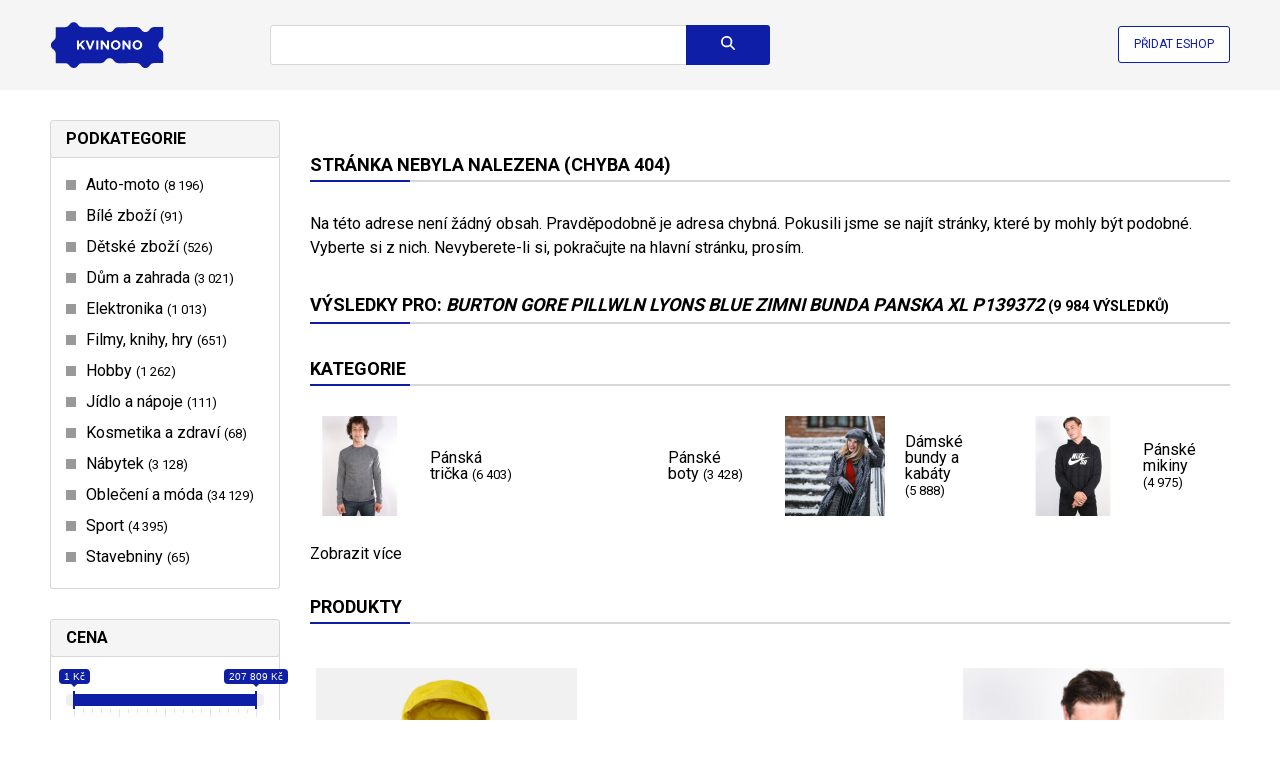

--- FILE ---
content_type: text/html; charset=UTF-8
request_url: https://www.kvinono.cz/burton-gore-pillwln-lyons-blue-zimni-bunda-panska-xl-p139372
body_size: 18773
content:
<!DOCTYPE html>
<html lang="cs">
<head>
    <meta charset="utf-8">
    <meta http-equiv="X-UA-Compatible" content="IE=edge,chrome=1">
    <title>burton gore pillwln lyons blue zimni bunda panska xl p139372 - Kvinono.cz</title>
    <meta name="description" content="Hledáte burton gore pillwln lyons blue zimni bunda panska xl p139372? Na Kvinono.cz pro vás máme širokou nabídku prodejců. Snadn" />
    <meta name="keywords" content="burton gore pillwln lyons blue zimni bunda panska xl p139372" />

                        <script type="application/ld+json">{"@context":"http:\/\/schema.org","@type":"Organization","url":"https:\/\/www.besteto.cz\/","sameAs":["https:\/\/www.facebook.com\/BESTETO\/","https:\/\/www.instagram.com\/besteto_marketing\/","https:\/\/www.youtube.com\/user\/bestetocz","https:\/\/twitter.com\/besteto_cz"],"name":"Besteto marketing, s.r.o.","email":"lukas.kenja@besteto.cz","telephone":"+420773661157","address":{"@type":"PostalAddress","streetAddress":"Cejl 20","addressLocality":"Brno","postalCode":"60200"}}</script>
                                    <script type="application/ld+json">{"@context":"http:\/\/schema.org","@type":"BreadcrumbList","itemListElement":[{"@type":"ListItem","position":1,"item":{"@id":"https:\/\/www.kvinono.cz","name":"Kvinono.cz"}}]}</script>
                                    <script type="application/ld+json">{"@context":"http:\/\/schema.org","@type":"WebSite","@id":"#website","url":"https:\/\/www.kvinono.cz","name":"Kvinono.cz","potentialAction":{"@type":"SearchAction","target":"https:\/\/www.kvinono.cz\/search?term={search_term_string}","query-input":"required name=search_term_string"}}</script>
                
    <meta name="robots" content="index, follow">


    <link rel="canonical" href="https://www.kvinono.cz/burton-gore-pillwln-lyons-blue-zimni-bunda-panska-xl-p139372" />

    <script defer data-domain="kvinono.cz" src="https://pl.profitak.com/js/plausible.js"></script>
            <script defer src="https://www.kvinono.cz/assets-45c659b60d168027a056b2a70a2d9abb/sentry.min.js" crossorigin="anonymous"></script>
    
    <script type="text/javascript">
    document.addEventListener("DOMContentLoaded", function(event) {
                    fetch('https://www.kvinono.cz/track', {
                headers: {
                    "Accept": "application/json",
                    "Content-type": "application/json",
                },
                method: "POST",
                body: JSON.stringify({
                    payload: '[base64]'
                })
            });
            });
    </script>








    <meta name="viewport" content="width=device-width, initial-scale=1">

    <link rel="apple-touch-icon" sizes="180x180" href="https://cdn.kvinono.cz/assets-b8268d8c119c96ccfe575f40c01fbe2a/apple-touch-icon.png">
    <link rel="icon" type="image/png" sizes="32x32" href="https://cdn.kvinono.cz/assets-4d27dd2302f72f4dd3049a7b7cb49e2a/favicon-32x32.png">
    <link rel="icon" type="image/png" sizes="16x16" href="https://cdn.kvinono.cz/assets-6ab5bd3cb9b66891430338579cb05e98/favicon-16x16.png">
    <link rel="manifest" href="https://www.kvinono.cz/site.webmanifest">
    <link rel="mask-icon" href="https://cdn.kvinono.cz/assets-743f4feb7f12d7dc8d0c6c34ee36c8fc/safari-pinned-tab.svg" color="#5bbad5">
    <link rel="shortcut icon" href="https://cdn.kvinono.cz/assets-24990a5cfea20f5f3d28455095bfa823/favicon.ico" type="image/x-icon">
    <meta name="msapplication-TileColor" content="#da532c">
    <meta name="theme-color" content="#ffffff">
    <meta name="msapplication-config" content="https://cdn.kvinono.cz/assets-a493ba0aa0b8ec8068d786d7248bb92c/browserconfig.xml">

    <link rel="preconnect" href="https://cdn.kvinono.cz/">
    <link rel="preconnect" href="https://fonts.googleapis.com">
    <link rel="preconnect" href="https://fonts.gstatic.com" crossorigin>

        <link rel="preload" as="style" href="https://fonts.googleapis.com/css2?family=Roboto:wght@400;700&amp;display=swap">
    <link rel="stylesheet" media="print" onload="this.onload=null;this.removeAttribute('media');" href="https://fonts.googleapis.com/css2?family=Roboto:wght@400;700&amp;display=swap">
    <noscript>
        <link href="https://fonts.googleapis.com/css2?family=Roboto:wght@400;700&amp;display=swap" rel="stylesheet">
    </noscript>


    <link rel="stylesheet" href="https://cdn.kvinono.cz/assets-e22445d03ef1bc40f2666a8ed255cd98/app.css"/>

    <script src="https://cdn.kvinono.cz/assets-e6c2415c0ace414e5153670314ce99a9/jquery.3.7.0.min.js" type="text/javascript"></script>
    <script src="https://cdn.kvinono.cz/assets-b5c1f83e8e2c9fad4a9c7a7e8c34b2fa/ion.rangeSlider.2.3.1.min.js" type="text/javascript"></script>
    <link rel="stylesheet" href="https://cdn.kvinono.cz/assets-2b4160a5466fe5914370b6795e7a8b77/ion.rangeSlider.2.3.1.min.css" />

    <script src="https://cdn.kvinono.cz/assets-d33199b0c13ff3df742d889449915af7/show-more.min.js"></script>
    <script type="text/javascript" nonce="1ep3s4lyzjsehnzfvmmi">
        document.addEventListener("DOMContentLoaded", function(event) {
            new ShowMore('.show-more', {
                config: {
                    type: "text",
                    limit: 300,
                    more: "Zobrazit více",
                    less: "Zobrazit méně",
                },
            });

            const autocompleteInput = $('.autocomplete input');
            autocompleteInput.on('input', function(e) {
                const text = e.target.value;
                if(text.length >= 3) {
                    fetch('https://www.kvinono.cz/autocomplete?term='+text)
                        .then((response) => response.json())
                        .then((data) => {
                            if(data.term === autocompleteInput.val()) { // vykreslit chceme jen pokud nám dorazí request s posledním napsaným znakem - předchozí budeme ignorovat
                                $('.autocomplete .results').html(data.html).addClass('visible');
                            }
                        });
                }
            });
            autocompleteInput.on('keydown', function(e){
                if (e.keyCode == '38') {
                    autocompleteMoveUp(e);
                    e.stopPropagation();
                }
                else if (e.keyCode == '40' || e.keyCode == '9') { // down || TAB
                    autocompleteMoveDown(e);
                    e.stopPropagation();
                }
                else if (e.keyCode == '13') { // enter
                    const selected = $('.autocomplete .results a.selected');
                    if(selected.length > 0) {
                        window.location.href = selected.attr('href');
                        e.preventDefault();
                        e.stopPropagation();
                        return false;
                    }
                }
                else if (e.keyCode == '27') { // escape
                    const selected = $('.autocomplete .results').removeClass('visible');
                    e.preventDefault();
                    e.stopPropagation();
                    return false;
                }
            });

            $(window).click(function(){
                $('.autocomplete .results').removeClass('visible');
            });

            window.addEventListener('scroll', () => {
                const header = document.querySelector('header');
                // if(window.pageYOffset > header.offsetHeight) {
                if(window.pageYOffset > 0) {
                    header.classList.add('sticky');
                } else {
                    header.classList.remove('sticky');
                }
            }, {passive: true});

            // document.querySelector('.menu-toggler').addEventListener('click', function(event) {
            //     document.querySelector('header').classList.toggle('opened');
            //     event.stopPropagation();
            //     event.returnValue = false;
            // });

            // document.querySelectorAll('.menu a').forEach(function(element){
            //     element.addEventListener('click', function(event) {
            //         document.querySelector('header').classList.remove('opened');
            //     });
            // });

            $('.show-more-categories').click(function(){
                $(this).closest('.items').find('.hidden').removeClass('hidden');
                $(this).remove();
                return false;
            });

            $('.search form').submit(function(){
                if($(this).find('input[name=term]').val().length === 0) {
                    return false;
                }
            });

            document.querySelectorAll('.autosubmit').forEach(function(element){
                element.addEventListener('change', function(event) {
                    element.closest('form').submit();
                });
            });

            document.querySelectorAll('[data-track-url]').forEach(function(element){
                element.addEventListener('click', function(event) {
                    if(element.hasAttribute('data-href')) {
                        return;
                    }
                    fetch(element.getAttribute('data-track-url'), {
                        headers: {
                            "Accept": "application/json",
                            "Content-type": "application/json",
                        },
                        method: "POST",
                        body: JSON.stringify({
                            payload: element.getAttribute('data-track-payload')
                        })
                    });
                });
            });

            document.querySelectorAll('[data-href]').forEach(function(element){
                element.addEventListener('click', function(event) {
                    event.stopPropagation();
                    event.stopImmediatePropagation();
                    event.preventDefault();
                    if(element.hasAttribute('data-track-url')) {
                        fetch(element.getAttribute('data-track-url'), {
                            headers: {
                                "Accept": "application/json",
                                "Content-type": "application/json",
                            },
                            method: "POST",
                            body: JSON.stringify({
                                payload: element.getAttribute('data-track-payload')
                            })
                        });
                    }
                    window.open(element.getAttribute('data-href'), '_blank');
                });
            });

            document.querySelector('.search-toggler').addEventListener('click', e => {
                document.querySelector('header').classList.toggle('opened');
                e.stopPropagation();
            });

            const filterToggler = document.querySelector('.filter-toggler');
            if(filterToggler) {
                filterToggler.addEventListener('click', e => {
                    document.querySelector('.category-detail').classList.toggle('opened');
                    e.stopPropagation();
                });
            }

            document.querySelectorAll('[data-load]').forEach(function(element){
                fetch(element.getAttribute('data-load'))
                    .then((response) => response.text())
                    .then((text) => {
                        element.innerHTML = text;

                        $(".js-range-slider").ionRangeSlider({
                            onFinish: (data) => {
                                let templateUrl = $(data.input).attr('data-url-template');
                                if(templateUrl.length > 0) {
                                    templateUrl = templateUrl.replace('var_filter_price_from', data.from);
                                    templateUrl = templateUrl.replace('var_filter_price_to', data.to);
                                    window.location.href = templateUrl;
                                }
                            }
                        });

                        $('.searchable input').keyup(e => {
                            const me = $(e.currentTarget);
                            const targetSelector = me.closest('.searchable').find('.items');
                            const items = targetSelector.find('a');
                            const searchValue = me.val().toLowerCase();
                            if(searchValue.length === 0) {
                                targetSelector.find('a.default-hidden').hide();
                                targetSelector.find('a:not(.default-hidden)').show();
                                return;
                            }
                            items.each((i,e) => {
                                const textName = $(e).attr('data-name')?.toLowerCase();
                                e.classList.remove('hidden');
                                if( textName?.indexOf(searchValue) > -1) {
                                    e.style.display = 'block';
                                } else {
                                    e.style.display = 'none';
                                }
                            });
                        });
                    });
            });
        });

        function autocompleteMoveDown(e)
        {
            const results = $('.autocomplete .results');
            const selected = results.find('a.selected');
            if(selected.length === 0) {
                results.find('a:first').addClass('selected');
                e.preventDefault();
                return false;
            }
            let next = selected.next('a');
            if(next.length === 0) {
                nextPart = selected.closest('.part').next('.part');
                if(nextPart.length === 0) { // konec, neni se kam presunout
                    selected.removeClass('selected');
                    results.find('a:first').addClass('selected');
                    e.preventDefault();
                    return false;
                }
                next = nextPart.find('a:first');
            }
            selected.removeClass('selected');
            next.addClass('selected');
            e.preventDefault();
            return false;
        }

        function autocompleteMoveUp(e)
        {
            const results = $('.autocomplete .results');
            const selected = results.find('a.selected');
            if(selected.length === 0) {
                results.find('a:last').addClass('selected');
                e.preventDefault();
                return false;
            }
            let prev = selected.prev('a');
            if(prev.length === 0) {
                prevPart = selected.closest('.part').prev('.part');
                if(prevPart.length === 0) { // zacatek, neni se kam dal presunout
                    selected.removeClass('selected');
                    results.find('a:last').addClass('selected');
                    e.preventDefault();
                    return false;
                }
                prev = prevPart.find('a:last');
            }
            selected.removeClass('selected');
            prev.addClass('selected');
            e.preventDefault();
            return false;
        }
    </script>
</head>
<body>
    <header>
    <div class="inner">
        <div class="logo">
    <a href="https://www.kvinono.cz">
        <img src="https://cdn.kvinono.cz/assets-e061ed3f9082dec1aec5c34110922707/img/logo.svg" width="114" height"60"  alt="Kvinono.cz" />
    </a>
</div>
        <div class="search">
    <form method="get" action="https://www.kvinono.cz/search">
                    <div class="autocomplete">
                <input type="text" name="term" value="" autocomplete="off" aria-label="Název zboží nebo kategorie" />
                <div class="results" style="display: none"></div>
            </div>
                <button class="btn btn-search" type="submit" title="Vyhledat"><svg xmlns="http://www.w3.org/2000/svg" height="1em" viewBox="0 0 512 512"><!--! Font Awesome Free 6.4.0 by @fontawesome - https://fontawesome.com License - https://fontawesome.com/license (Commercial License) Copyright 2023 Fonticons, Inc. --><path d="M416 208c0 45.9-14.9 88.3-40 122.7L502.6 457.4c12.5 12.5 12.5 32.8 0 45.3s-32.8 12.5-45.3 0L330.7 376c-34.4 25.2-76.8 40-122.7 40C93.1 416 0 322.9 0 208S93.1 0 208 0S416 93.1 416 208zM208 352a144 144 0 1 0 0-288 144 144 0 1 0 0 288z"/></svg>
</button>
    </form>
</div>
        <div class="add-eshop">
            <a href="https://admin.kvinono.com/">Přidat eshop</a>
        </div>
        <div class="search-toggler" style="display: none">
            <a href="#" title="Vyhledat"><svg xmlns="http://www.w3.org/2000/svg" height="1em" viewBox="0 0 512 512"><!--! Font Awesome Free 6.4.0 by @fontawesome - https://fontawesome.com License - https://fontawesome.com/license (Commercial License) Copyright 2023 Fonticons, Inc. --><path d="M416 208c0 45.9-14.9 88.3-40 122.7L502.6 457.4c12.5 12.5 12.5 32.8 0 45.3s-32.8 12.5-45.3 0L330.7 376c-34.4 25.2-76.8 40-122.7 40C93.1 416 0 322.9 0 208S93.1 0 208 0S416 93.1 416 208zM208 352a144 144 0 1 0 0-288 144 144 0 1 0 0 288z"/></svg>
</a>
        </div>
    </div>
</header>
        <div class="category-detail">
        <div class="inner">
            <div class="layout layout-left-column">
                <div class="category-filtering" data-load="https://www.kvinono.cz/burton-gore-pillwln-lyons-blue-zimni-bunda-panska-xl-p139372?filters-only=1" data-init-slider="1"></div>
                <div class="category-details">
                                        <div class="filter-toggler" style="display: none">
                        <a href="#"><svg xmlns="http://www.w3.org/2000/svg" height="1em"
    viewBox="0 0 512 512"><!--! Font Awesome Free 6.4.2 by @fontawesome - https://fontawesome.com License - https://fontawesome.com/license (Commercial License) Copyright 2023 Fonticons, Inc. -->
    <path
        d="M3.9 54.9C10.5 40.9 24.5 32 40 32H472c15.5 0 29.5 8.9 36.1 22.9s4.6 30.5-5.2 42.5L320 320.9V448c0 12.1-6.8 23.2-17.7 28.6s-23.8 4.3-33.5-3l-64-48c-8.1-6-12.8-15.5-12.8-25.6V320.9L9 97.3C-.7 85.4-2.8 68.8 3.9 54.9z" />
</svg>
 Filtrovat produkty</a>
                    </div>
                                                                        <h2>Stránka nebyla nalezena (chyba 404)</h2>
                            <p>Na této adrese není žádný obsah. Pravděpodobně je adresa chybná. Pokusili jsme se najít stránky, které by mohly být podobné. Vyberte si z nich. Nevyberete-li si, pokračujte na hlavní stránku, prosím.</p>
                                                <h1>Výsledky pro: <i>burton gore pillwln lyons blue zimni bunda panska xl p139372</i> <small>(9&nbsp;984 výsledků)</small></h1>
                    
                                                                
                        
                                                    <div class="top-categories small">
            <h2>Kategorie</h2>
        <div class="items">
                            
                        <a href="https://www.kvinono.cz/obleceni-a-moda/panske-obleceni/panska-tricka" class="">
                <span class="image">
                                            <img src="https://cdn.kvinono.cz/assets-9e710e54722e5c5ec3e582823fe8a0ea/images/categories/2616_350x200.jpg" alt="Pánská trička" />
                                    </span>
                <span class="name">
                    Pánská trička
                                            <small>(6&nbsp;403)</small>
                                    </span>
            </a>
                    
                        <a href="https://www.kvinono.cz/obleceni-a-moda/obuv/panske-boty" class="">
                <span class="image">
                                    </span>
                <span class="name">
                    Pánské boty
                                            <small>(3&nbsp;428)</small>
                                    </span>
            </a>
                    
                        <a href="https://www.kvinono.cz/obleceni-a-moda/damske-obleceni/damske-bundy-a-kabaty" class="">
                <span class="image">
                                            <img src="https://cdn.kvinono.cz/assets-1214b45c475cf1a6fffc16ed6f97db5e/images/categories/2664_350x200.jpg" alt="Dámské bundy a kabáty" />
                                    </span>
                <span class="name">
                    Dámské bundy a kabáty
                                            <small>(5&nbsp;888)</small>
                                    </span>
            </a>
                    
                        <a href="https://www.kvinono.cz/obleceni-a-moda/panske-obleceni/panske-mikiny" class="">
                <span class="image">
                                            <img src="https://cdn.kvinono.cz/assets-533c72c42a97977dc173e28f39014d8a/images/categories/2614_350x200.jpg" alt="Pánské mikiny" />
                                    </span>
                <span class="name">
                    Pánské mikiny
                                            <small>(4&nbsp;975)</small>
                                    </span>
            </a>
                                    <a href="#" class="show-more-categories">Zobrazit více</a>
                            
                        <a href="https://www.kvinono.cz/obleceni-a-moda/modni-doplnky/zimni-cepice" class="hidden">
                <span class="image">
                                            <img src="https://cdn.kvinono.cz/assets-274ef3f80bdcfa16e17052f13f984fdb/images/product_images/74/35/7435bc03e076cf1a4be135d1f1f1d7f2_280x375.jpg" alt="Zimní čepice" />
                                    </span>
                <span class="name">
                    Zimní čepice
                                            <small>(1&nbsp;057)</small>
                                    </span>
            </a>
                    
                        <a href="https://www.kvinono.cz/obleceni-a-moda/panske-obleceni/panske-ponozky" class="hidden">
                <span class="image">
                                            <img src="https://cdn.kvinono.cz/assets-c609f5a16b3bedb644e8ed08fa1c1982/images/categories/2621_350x200.jpg" alt="Pánské ponožky" />
                                    </span>
                <span class="name">
                    Pánské ponožky
                                            <small>(1&nbsp;427)</small>
                                    </span>
            </a>
                    
                        <a href="https://www.kvinono.cz/obleceni-a-moda/panske-obleceni/panske-kalhoty" class="hidden">
                <span class="image">
                                            <img src="https://cdn.kvinono.cz/assets-34f10fdf83454f95b5ba6b4b0457c2dd/images/categories/2627_350x200.jpg" alt="Pánské kalhoty" />
                                    </span>
                <span class="name">
                    Pánské kalhoty
                                            <small>(2&nbsp;069)</small>
                                    </span>
            </a>
                    
                        <a href="https://www.kvinono.cz/obleceni-a-moda/panske-obleceni/panske-bundy-a-kabaty" class="hidden">
                <span class="image">
                                            <img src="https://cdn.kvinono.cz/assets-686eac7a0a15486df4f86d71eee686c6/images/categories/2623_350x200.jpg" alt="Pánské bundy a kabáty" />
                                    </span>
                <span class="name">
                    Pánské bundy a kabáty
                                            <small>(3&nbsp;016)</small>
                                    </span>
            </a>
                    
                        <a href="https://www.kvinono.cz/obleceni-a-moda/panske-obleceni/panske-kratasy-a-sortky" class="hidden">
                <span class="image">
                                            <img src="https://cdn.kvinono.cz/assets-01ea78ed578ebdee17b41a5b8633578a/images/product_images/35/0e/350ef33eddf2eed05b9b8a29b1f09e5e_280x375.jpg" alt="Pánské kraťasy a šortky" />
                                    </span>
                <span class="name">
                    Pánské kraťasy a šortky
                                            <small>(1&nbsp;486)</small>
                                    </span>
            </a>
                    
                        <a href="https://www.kvinono.cz/obleceni-a-moda/panske-obleceni/panska-pyzama" class="hidden">
                <span class="image">
                                    </span>
                <span class="name">
                    Pánská pyžama
                                            <small>(1&nbsp;120)</small>
                                    </span>
            </a>
                    
                        <a href="https://www.kvinono.cz/obleceni-a-moda/panske-obleceni/panske-plavky" class="hidden">
                <span class="image">
                                            <img src="https://cdn.kvinono.cz/assets-d83b5a50ece9f50d2c67a45d1ea60d63/images/categories/2612_350x200.jpg" alt="Pánské plavky" />
                                    </span>
                <span class="name">
                    Pánské plavky
                                            <small>(1&nbsp;075)</small>
                                    </span>
            </a>
                    
                        <a href="https://www.kvinono.cz/obleceni-a-moda/modni-doplnky/zimni-rukavice" class="hidden">
                <span class="image">
                                            <img src="https://cdn.kvinono.cz/assets-1fd1e8f25641ad3161638adfe889a677/images/product_images/13/fc/13fcd98ac87280fd6c5fd118a808b792_280x375.jpg" alt="Zimní rukavice" />
                                    </span>
                <span class="name">
                    Zimní rukavice
                                            <small>(510)</small>
                                    </span>
            </a>
                    
                        <a href="https://www.kvinono.cz/obleceni-a-moda/panske-obleceni/panske-bundy-a-kabaty/panske-bundy" class="hidden">
                <span class="image">
                                    </span>
                <span class="name">
                    Pánské bundy
                                            <small>(1&nbsp;679)</small>
                                    </span>
            </a>
                    
                        <a href="https://www.kvinono.cz/obleceni-a-moda/detske-obleceni/detske-bundy-a-kabaty" class="hidden">
                <span class="image">
                                            <img src="https://cdn.kvinono.cz/assets-9c6afcdf893872d0c4b77cad33d84bce/images/categories/2713_350x200.jpg" alt="Dětské bundy a kabáty" />
                                    </span>
                <span class="name">
                    Dětské bundy a kabáty
                                            <small>(466)</small>
                                    </span>
            </a>
                    
                        <a href="https://www.kvinono.cz/obleceni-a-moda/panske-obleceni/panske-zupany" class="hidden">
                <span class="image">
                                            <img src="https://cdn.kvinono.cz/assets-c2cd44efecff0ecbe5aab6e376ca9c2a/images/product_images/4d/95/4d9568c91e57cb498aee2973b44f41fe_280x375.jpg" alt="Pánské župany" />
                                    </span>
                <span class="name">
                    Pánské župany
                                            <small>(516)</small>
                                    </span>
            </a>
                    
                        <a href="https://www.kvinono.cz/obleceni-a-moda/obuv/panske-boty/panske-bezecke-boty" class="hidden">
                <span class="image">
                                            <img src="https://cdn.kvinono.cz/assets-03109ee708d65507f14ccae42022528d/images/product_images/4c/dc/4cdcd52b9d50f7d749a519e78a268a50_280x375.jpg" alt="Pánské běžecké boty" />
                                    </span>
                <span class="name">
                    Pánské běžecké boty
                                            <small>(432)</small>
                                    </span>
            </a>
                    
                        <a href="https://www.kvinono.cz/obleceni-a-moda/obuv/panske-boty/panske-tenisky" class="hidden">
                <span class="image">
                                            <img src="https://cdn.kvinono.cz/assets-18fe3daa637ab57f12b15f9bf7935533/images/product_images/72/dc/72dc769e8c82bb476ec1b0c7b23fd019_280x375.png" alt="Pánské tenisky" />
                                    </span>
                <span class="name">
                    Pánské tenisky
                                            <small>(528)</small>
                                    </span>
            </a>
                    
                        <a href="https://www.kvinono.cz/obleceni-a-moda/panske-obleceni/panske-kosile" class="hidden">
                <span class="image">
                                            <img src="https://cdn.kvinono.cz/assets-113909ad2b18a2d0ced8ca4406e454ad/images/categories/2613_350x200.jpg" alt="Pánské košile" />
                                    </span>
                <span class="name">
                    Pánské košile
                                            <small>(292)</small>
                                    </span>
            </a>
                    
                        <a href="https://www.kvinono.cz/sport/strelecke-sporty/army-a-lovecke-obleceni/army-a-lovecke-bundy-kabaty-a-bluzy" class="hidden">
                <span class="image">
                                            <img src="https://cdn.kvinono.cz/assets-45be6b5aebc2d674164523acf89400fa/images/product_images/5c/b3/5cb3e5c79c512227f59a141532bee9d5_280x375.jpg" alt="Army a lovecké bundy, kabáty a blůzy" />
                                    </span>
                <span class="name">
                    Army a lovecké bundy, kabáty a blůzy
                                            <small>(465)</small>
                                    </span>
            </a>
                    
                        <a href="https://www.kvinono.cz/obleceni-a-moda/panske-obleceni/panske-bundy-a-kabaty/panske-sportovni-bundy" class="hidden">
                <span class="image">
                                            <img src="https://cdn.kvinono.cz/assets-750e29eb67ba34e68ae5b8721fc3143e/images/product_images/60/bc/60bc6e8b7cfa206dc3b7ec5b30ee2b4b_280x375.jpg" alt="Pánské sportovní bundy" />
                                    </span>
                <span class="name">
                    Pánské sportovní bundy
                                            <small>(257)</small>
                                    </span>
            </a>
                    
                        <a href="https://www.kvinono.cz/obleceni-a-moda/damske-obleceni/damske-bundy-a-kabaty/damske-bundy" class="hidden">
                <span class="image">
                                    </span>
                <span class="name">
                    Dámské bundy
                                            <small>(887)</small>
                                    </span>
            </a>
                    
                        <a href="https://www.kvinono.cz/obleceni-a-moda/damske-obleceni/damske-bundy-a-kabaty/damske-sportovni-bundy" class="hidden">
                <span class="image">
                                    </span>
                <span class="name">
                    Dámské sportovní bundy
                                            <small>(142)</small>
                                    </span>
            </a>
                    
                        <a href="https://www.kvinono.cz/sport/cyklistika/obleceni-a-boty/cyklisticke-bundy-a-vesty" class="hidden">
                <span class="image">
                                            <img src="https://cdn.kvinono.cz/assets-6bcd6210c41da632617f2447ebbe38a4/images/product_images/88/91/8891e933cf31432b44931a511a4e8335_280x375.png" alt="Cyklistické bundy a vesty" />
                                    </span>
                <span class="name">
                    Cyklistické bundy a vesty
                                            <small>(279)</small>
                                    </span>
            </a>
                    
                        <a href="https://www.kvinono.cz/auto-moto/obleceni-na-motorku/bundy-na-motorku" class="hidden">
                <span class="image">
                                            <img src="https://cdn.kvinono.cz/assets-ef22b8ec756cbff4e451e4ef3f9ae4f3/images/product_images/51/9b/519b0dabb4435967bcc4070012fbe65c_280x375.jpg" alt="Bundy na motorku" />
                                    </span>
                <span class="name">
                    Bundy na motorku
                                            <small>(399)</small>
                                    </span>
            </a>
                    
                        <a href="https://www.kvinono.cz/obleceni-a-moda/panske-obleceni/panske-svetry-a-rolaky" class="hidden">
                <span class="image">
                                            <img src="https://cdn.kvinono.cz/assets-59932b2e86d250363b52178449eaea20/images/categories/2615_350x200.jpg" alt="Pánské svetry a roláky" />
                                    </span>
                <span class="name">
                    Pánské svetry a roláky
                                            <small>(128)</small>
                                    </span>
            </a>
                    
                        <a href="https://www.kvinono.cz/obleceni-a-moda/panske-obleceni/panske-vesty" class="hidden">
                <span class="image">
                                            <img src="https://cdn.kvinono.cz/assets-7decac7151051a6f77309a903a1768e2/images/product_images/8b/7c/8b7c470b596b72bdbbd7e636e380ac11_280x375.jpg" alt="Pánské vesty" />
                                    </span>
                <span class="name">
                    Pánské vesty
                                            <small>(136)</small>
                                    </span>
            </a>
                    
                        <a href="https://www.kvinono.cz/obleceni-a-moda/obuv/panske-boty/panske-zabky-a-pantofle" class="hidden">
                <span class="image">
                                            <img src="https://cdn.kvinono.cz/assets-360aa66672833590eba4866bd2ff0266/images/product_images/1f/41/1f411d1f9856ba00055f351fb440ca56_280x375.jpg" alt="Pánské žabky a pantofle" />
                                    </span>
                <span class="name">
                    Pánské žabky a pantofle
                                            <small>(129)</small>
                                    </span>
            </a>
                    
                        <a href="https://www.kvinono.cz/obleceni-a-moda/panske-obleceni" class="hidden">
                <span class="image">
                                            <img src="https://cdn.kvinono.cz/assets-341273c3ac53ab32294e16ded82e4cd1/images/categories/2604_350x200.jpg" alt="Pánské oblečení" />
                                    </span>
                <span class="name">
                    Pánské oblečení
                                            <small>(25&nbsp;639)</small>
                                    </span>
            </a>
                    
                        <a href="https://www.kvinono.cz/obleceni-a-moda/obuv/panske-boty/panske-trekove-boty" class="hidden">
                <span class="image">
                                            <img src="https://cdn.kvinono.cz/assets-cc1ad486cdf0975f71f5075763243cce/images/product_images/dd/1b/dd1b1759b2288b946ad5caf682a3f2b9_280x375.jpg" alt="Pánské trekové boty" />
                                    </span>
                <span class="name">
                    Pánské trekové boty
                                            <small>(58)</small>
                                    </span>
            </a>
                    
                        <a href="https://www.kvinono.cz/obleceni-a-moda/panske-obleceni/panska-tilka" class="hidden">
                <span class="image">
                                    </span>
                <span class="name">
                    Pánská tílka
                                            <small>(27)</small>
                                    </span>
            </a>
                    
                        <a href="https://www.kvinono.cz/obleceni-a-moda/obuv/panske-boty/panske-holinky-a-snehule" class="hidden">
                <span class="image">
                                            <img src="https://cdn.kvinono.cz/assets-8e8fa782794cb56a493318f452fd2bad/images/product_images/ed/3e/ed3e69f420e3b99abfc850f09b06e520_280x375.jpg" alt="Pánské holínky a sněhule" />
                                    </span>
                <span class="name">
                    Pánské holínky a sněhule
                                            <small>(35)</small>
                                    </span>
            </a>
                    
                        <a href="https://www.kvinono.cz/obleceni-a-moda/panske-obleceni/panske-kalhoty/panske-teplaky" class="hidden">
                <span class="image">
                                            <img src="https://cdn.kvinono.cz/assets-319bd0fa9a90e88546da995d62ea8606/images/product_images/7f/9f/7f9fac1a97e331861bdbc962bf42c82a_280x375.jpg" alt="Pánské tepláky" />
                                    </span>
                <span class="name">
                    Pánské tepláky
                                            <small>(68)</small>
                                    </span>
            </a>
                    
                        <a href="https://www.kvinono.cz/obleceni-a-moda/panske-obleceni/panske-kalhoty/panske-klasicke-kalhoty" class="hidden">
                <span class="image">
                                            <img src="https://cdn.kvinono.cz/assets-9c887889e87e862d7ef16fdfefdaf872/images/product_images/6b/8e/6b8e5578fe083eb8642895bd795a35e9_280x375.jpg" alt="Pánské klasické kalhoty" />
                                    </span>
                <span class="name">
                    Pánské klasické kalhoty
                                            <small>(43)</small>
                                    </span>
            </a>
                    
                        <a href="https://www.kvinono.cz/obleceni-a-moda/panske-obleceni/panske-kalhoty/panske-sportovni-kalhoty" class="hidden">
                <span class="image">
                                    </span>
                <span class="name">
                    Pánské sportovní kalhoty
                                            <small>(15)</small>
                                    </span>
            </a>
                    
                        <a href="https://www.kvinono.cz/obleceni-a-moda/panske-obleceni/panske-spodky" class="hidden">
                <span class="image">
                                            <img src="https://cdn.kvinono.cz/assets-f75a58e2f92e5bf6176122d6b36bbc45/images/product_images/34/6a/346a1d1d27e8a16c572c407090c340b6_280x375.jpg" alt="Pánské spodky" />
                                    </span>
                <span class="name">
                    Pánské spodky
                                            <small>(43)</small>
                                    </span>
            </a>
                    
                        <a href="https://www.kvinono.cz/obleceni-a-moda/obuv/panske-boty/panske-sandaly" class="hidden">
                <span class="image">
                                    </span>
                <span class="name">
                    Pánské sandály
                                            <small>(3)</small>
                                    </span>
            </a>
                    
                        <a href="https://www.kvinono.cz/obleceni-a-moda/obuv/panske-boty/panske-kotnikove-boty" class="hidden">
                <span class="image">
                                            <img src="https://cdn.kvinono.cz/assets-591c7ba199efd2b228016661d1696b00/images/product_images/1d/d4/1dd462c2ba6fd4dbf260cd402f54e459_280x375.png" alt="Pánské kotníkové boty" />
                                    </span>
                <span class="name">
                    Pánské kotníkové boty
                                            <small>(7)</small>
                                    </span>
            </a>
                    
                        <a href="https://www.kvinono.cz/elektronika/tv-video-audio/prehravace-a-rekordery/blu-ray-prehravace-a-rekordery" class="hidden">
                <span class="image">
                                            <img src="https://cdn.kvinono.cz/assets-ec66201a4b8befe49205cfd404659ec6/images/product_images/45/24/4524a76b3d2965b17bf045a9041d6b21_280x375.webp" alt="Blu-ray přehrávače a rekordéry" />
                                    </span>
                <span class="name">
                    Blu-ray přehrávače a rekordéry
                                            <small>(2)</small>
                                    </span>
            </a>
                    
                        <a href="https://www.kvinono.cz/obleceni-a-moda/obuv/panske-boty/panske-polobotky" class="hidden">
                <span class="image">
                                    </span>
                <span class="name">
                    Pánské polobotky
                                            <small>(30)</small>
                                    </span>
            </a>
                    
                        <a href="https://www.kvinono.cz/obleceni-a-moda/panske-obleceni/panske-spodni-pradlo" class="hidden">
                <span class="image">
                                            <img src="https://cdn.kvinono.cz/assets-1724eaf36cb2e642ae639e4e5761e74f/images/categories/2608_350x200.jpg" alt="Pánské spodní prádlo" />
                                    </span>
                <span class="name">
                    Pánské spodní prádlo
                                            <small>(2&nbsp;810)</small>
                                    </span>
            </a>
                    
                        <a href="https://www.kvinono.cz/obleceni-a-moda/panske-obleceni/panske-bundy-a-kabaty/panske-kabaty" class="hidden">
                <span class="image">
                                    </span>
                <span class="name">
                    Pánské kabáty
                                            <small>(0)</small>
                                    </span>
            </a>
                    
                        <a href="https://www.kvinono.cz/obleceni-a-moda/panske-obleceni/panske-kalhoty/panske-leginy" class="hidden">
                <span class="image">
                                            <img src="https://cdn.kvinono.cz/assets-253d2d0afde26b68b64046770ff1c598/images/product_images/84/e0/84e0ed89a4312f68e49e0a75312e58f9_280x375.webp" alt="Pánské legíny" />
                                    </span>
                <span class="name">
                    Pánské legíny
                                            <small>(3)</small>
                                    </span>
            </a>
                    
                        <a href="https://www.kvinono.cz/obleceni-a-moda/obuv/panske-boty/panske-fitness-boty" class="hidden">
                <span class="image">
                                            <img src="https://cdn.kvinono.cz/assets-e2335032c47c8e9169dab9fd9c504c3c/images/product_images/4e/f8/4ef8561f13efdd22205b5bbcd94e13ef_280x375.jpg" alt="Pánské fitness boty" />
                                    </span>
                <span class="name">
                    Pánské fitness boty
                                            <small>(3)</small>
                                    </span>
            </a>
                    
                        <a href="https://www.kvinono.cz/obleceni-a-moda/obuv/panske-boty/panske-backory-a-domaci-obuv" class="hidden">
                <span class="image">
                                            <img src="https://cdn.kvinono.cz/assets-87633869aa41a8ac01efc65333f4b81c/images/product_images/b8/a2/b8a2e3ce0de42dbd11aee7ae02eafd38_280x375.jpg" alt="Pánské bačkory a domácí obuv" />
                                    </span>
                <span class="name">
                    Pánské bačkory a domácí obuv
                                            <small>(14)</small>
                                    </span>
            </a>
                    
                        <a href="https://www.kvinono.cz/obleceni-a-moda/panske-obleceni/panske-spodni-pradlo/panske-natelniky" class="hidden">
                <span class="image">
                                            <img src="https://cdn.kvinono.cz/assets-9f5d92834ad360e00681872f29450b5b/images/product_images/e4/8f/e48f34a9685edcfda6a474e5f0fbf8a7_280x375.jpg" alt="Pánské nátělníky" />
                                    </span>
                <span class="name">
                    Pánské nátělníky
                                            <small>(13)</small>
                                    </span>
            </a>
                    
                        <a href="https://www.kvinono.cz/elektronika/tv-video-audio/prehravace-a-rekordery/prenosne-dvd-a-blu-ray-prehravace" class="hidden">
                <span class="image">
                                            <img src="https://cdn.kvinono.cz/assets-e9fb500a0c181800cc434db1837e892d/images/product_images/6e/f5/6ef596dde6366b4abfd9facf3cb36db6_280x375.webp" alt="Přenosné DVD a Blu-Ray přehrávače" />
                                    </span>
                <span class="name">
                    Přenosné DVD a Blu-Ray přehrávače
                                            <small>(3)</small>
                                    </span>
            </a>
                    
                        <a href="https://www.kvinono.cz/obleceni-a-moda/panske-obleceni/panske-komplety-a-soupravy" class="hidden">
                <span class="image">
                                            <img src="https://cdn.kvinono.cz/assets-dc4bad113470099d2ecc031c98248c6b/images/product_images/97/43/97433de18c4011c30bf72707d82a0970_280x375.jpg" alt="Pánské komplety a soupravy" />
                                    </span>
                <span class="name">
                    Pánské komplety a soupravy
                                            <small>(4)</small>
                                    </span>
            </a>
                    
                        <a href="https://www.kvinono.cz/detske-zbozi/kojenecke-potreby/kojenecke-obleceni/kojenecke-kabatky-bundy-a-vesty" class="hidden">
                <span class="image">
                                    </span>
                <span class="name">
                    Kojenecké kabátky, bundy a vesty
                                            <small>(0)</small>
                                    </span>
            </a>
                    
                        <a href="https://www.kvinono.cz/hobby/rybareni/rybarske-obleceni/rybarske-bundy-a-vesty" class="hidden">
                <span class="image">
                                    </span>
                <span class="name">
                    Rybářské bundy a vesty
                                            <small>(0)</small>
                                    </span>
            </a>
                    
                        <a href="https://www.kvinono.cz/obleceni-a-moda/panske-obleceni/panske-spodni-pradlo/panske-stahovaci-pradlo" class="hidden">
                <span class="image">
                                            <img src="https://cdn.kvinono.cz/assets-599699182fcfc970fae94e0b63398b25/images/categories/2611_350x200.jpg" alt="Pánské stahovací prádlo" />
                                    </span>
                <span class="name">
                    Pánské stahovací prádlo
                                            <small>(1)</small>
                                    </span>
            </a>
                    
                        <a href="https://www.kvinono.cz/obleceni-a-moda/panske-obleceni/panska-saka" class="hidden">
                <span class="image">
                                    </span>
                <span class="name">
                    Pánská saka
                                            <small>(0)</small>
                                    </span>
            </a>
            </div>
</div>
                        
                                                    <h2>Produkty</h2>
                                            
                                                                    <div class="products-list">
                                                            <a href="https://www.kvinono.cz/burton-powline-gore-tex-sulfurtrublk-zimni-panska-bunda_anilmrgycsot" class="product">
    <span class="image">
                            <img src="https://cdn.kvinono.cz/assets-9f217809ae6fefd30347d56d036c6ba3/images/product_images/72/7c/727c68dddb84d0c7b917df21e3b33f8d_280x375.jpg" alt="Burton POWLINE GORE-TEX SULFUR/TRUBLK zimní pánská bunda" />
            </span>
    <span class="name">Burton POWLINE GORE-TEX SULFUR/TRUBLK zimní pánská bunda</span>
            <span class="price">6&nbsp;300&nbsp;Kč</span>
                                                                        <span class="seller">od Swis-shop.cz</span>
                                        </a>
                                                            <a href="https://www.kvinono.cz/burton-pillowline-gore-tex-sedmnttrublk-zimni-panska-bunda_rytc9buwp6wf" class="product">
    <span class="image">
                    </span>
    <span class="name">Burton PILLOWLINE GORE-TEX SEDMNT/TRUBLK zimní pánská bunda</span>
            <span class="price">7&nbsp;000&nbsp;Kč</span>
                                </a>
                                                            <a href="https://www.kvinono.cz/burton-match-olvbrhfrstnt-zimni-panska-bunda_9twcqvm2fjdt" class="product">
    <span class="image">
                            <img src="https://cdn.kvinono.cz/assets-3421c4e548a4225af7599e9b7656da92/images/product_images/33/4c/334ca8ae59ab7ab0c6c73334ce2aaecf_280x375.jpg" alt="Burton MATCH OLVBRH/FRSTNT zimní pánská bunda" />
            </span>
    <span class="name">Burton MATCH OLVBRH/FRSTNT zimní pánská bunda</span>
            <span class="price">1&nbsp;944&nbsp;Kč</span>
                                                                        <span class="seller">od Swis-shop.cz</span>
                                        </a>
                                                            <a href="https://www.kvinono.cz/burton-match-olvbrhfrstnt-zimni-panska-bunda-s_gnr0yd6ihiu9" class="product">
    <span class="image">
                            <img src="https://cdn.kvinono.cz/assets-3421c4e548a4225af7599e9b7656da92/images/product_images/dd/43/dd43d60620c57f6415208027e4f0610e_280x375.jpg" alt="Burton MATCH OLVBRH/FRSTNT zimní pánská bunda - S" />
            </span>
    <span class="name">Burton MATCH OLVBRH/FRSTNT zimní pánská bunda - S</span>
            <span class="price">1&nbsp;458&nbsp;Kč</span>
                                <span class="seller" data-href="https://www.templestore.cz/burton-match-olvbrh-frstnt?v=3" data-track-url="https://www.kvinono.cz/track" data-track-payload="[base64]">
                od Templestore.cz
            </span>
            </a>
                                                            <a href="https://www.kvinono.cz/volcom-ins-gore-tex-black-zimni-panska-bunda_6odx2cmvgequ" class="product">
    <span class="image">
                            <img src="https://cdn.kvinono.cz/assets-113dff5d12d849c961e3c58676c0a96e/images/product_images/a5/8d/a58d310eba621110e8b232d60555aaef_280x375.jpg" alt="Volcom Ins Gore-Tex black zimní pánská bunda" />
            </span>
    <span class="name">Volcom Ins Gore-Tex black zimní pánská bunda</span>
            <span class="price">9&nbsp;999&nbsp;Kč</span>
                                                                        <span class="seller">od Swis-shop.cz</span>
                                        </a>
                                                            <a href="https://www.kvinono.cz/volcom-ins-gore-tex-chestnut-brown-zimni-panska-bunda_cju3f4to1zji" class="product">
    <span class="image">
                            <img src="https://cdn.kvinono.cz/assets-b89cfeed7c1fe5cceff7a9b57b373aeb/images/product_images/bc/24/bc2459566569631df710ad42747165cd_280x375.jpg" alt="Volcom Ins Gore-Tex CHESTNUT BROWN zimní pánská bunda" />
            </span>
    <span class="name">Volcom Ins Gore-Tex CHESTNUT BROWN zimní pánská bunda</span>
            <span class="price">6&nbsp;999&nbsp;Kč</span>
                                                                        <span class="seller">od Swis-shop.cz</span>
                                        </a>
                                                            <a href="https://www.kvinono.cz/burton-reverb-gore-mtt-trublktraorg-panske-palcove-lyzarske-rukavice_rlegxkmvzm2x" class="product">
    <span class="image">
                    </span>
    <span class="name">Burton REVERB GORE MTT TRUBLK/TRAORG pánské palcové lyžařské rukavice</span>
            <span class="price">1&nbsp;400&nbsp;Kč</span>
                                </a>
                                                            <a href="https://www.kvinono.cz/dynafit-ridge-gore-tex-panska-bunda-storm-blueblueberry-vel_iy9smcwwgugb" class="product">
    <span class="image">
                            <img src="https://cdn.kvinono.cz/assets-d99775df6d93a071ac39e649e2787ce9/images/product_images/d3/b7/d3b75f750904b875a8e6abbee3a969ae_280x375.webp" alt="Dynafit Ridge Gore-Tex pánská bunda Storm Blue/Blueberry vel." />
            </span>
    <span class="name">Dynafit Ridge Gore-Tex pánská bunda Storm Blue/Blueberry vel.</span>
            <span class="price">10&nbsp;890&nbsp;Kč</span>
                                                                        <span class="seller">od Koloshop.cz</span>
                                        </a>
                                                            <a href="https://www.kvinono.cz/dc-retrospect-coronet-blue-zimni-panska-bunda_nd0jkj7eykpp" class="product">
    <span class="image">
                    </span>
    <span class="name">Dc RETROSPECT CORONET BLUE zimní pánská bunda - S</span>
            <span class="price">2&nbsp;845&nbsp;Kč</span>
                                </a>
                                                            <a href="https://www.kvinono.cz/dc-palomar-dress-blues-zimni-panska-bunda_efhja505bzal" class="product">
    <span class="image">
                    </span>
    <span class="name">Dc PALOMAR DRESS BLUES zimní pánská bunda</span>
            <span class="price">3&nbsp;845&nbsp;Kč</span>
                                </a>
                                                            <a href="https://www.kvinono.cz/dc-retrospect-coronet-blue-zimni-panska-bunda_movdwzhlbicd" class="product">
    <span class="image">
                            <img src="https://cdn.kvinono.cz/assets-e39341763e017fb5d3a631a2239ae325/images/product_images/26/b0/26b076b2c0b05239a1da19a1ae90c0fc_280x375.jpg" alt="Dc RETROSPECT CORONET BLUE zimní pánská bunda" />
            </span>
    <span class="name">Dc RETROSPECT CORONET BLUE zimní pánská bunda</span>
            <span class="price">2&nbsp;845&nbsp;Kč</span>
                                                                        <span class="seller">od Swis-shop.cz</span>
                                        </a>
                                                            <a href="https://www.kvinono.cz/dc-haven-dress-blues-zimni-panska-bunda_1jcqrulec8hg" class="product">
    <span class="image">
                    </span>
    <span class="name">Dc HAVEN DRESS BLUES zimní pánská bunda</span>
            <span class="price">3&nbsp;495&nbsp;Kč</span>
                                </a>
                                                            <a href="https://www.kvinono.cz/horsefeathers-crown-dark-olivetile-blue-zimni-panska-bunda_zckgospzjvwr" class="product">
    <span class="image">
                    </span>
    <span class="name">Horsefeathers CROWN dark olive/tile blue zimní pánská bunda</span>
            <span class="price">3&nbsp;849&nbsp;Kč</span>
                                </a>
                                                            <a href="https://www.kvinono.cz/horsefeathers-blake-blue-haze-zimni-panska-bunda_imrcp6l1hwyb" class="product">
    <span class="image">
                    </span>
    <span class="name">Horsefeathers BLAKE BLUE HAZE zimní pánská bunda</span>
            <span class="price">5&nbsp;199&nbsp;Kč</span>
                                </a>
                                                            <a href="https://www.kvinono.cz/horsefeathers-blake-blue-haze-zimni-panska-bunda_c7vt6b1344nj" class="product">
    <span class="image">
                            <img src="https://cdn.kvinono.cz/assets-66c09dc6e1aaff428259be7734cf24ae/images/product_images/25/3d/253db5ed71f75454924e83651b1b9cd6_280x375.jpg" alt="Horsefeathers BLAKE BLUE HAZE zimní pánská bunda" />
            </span>
    <span class="name">Horsefeathers BLAKE BLUE HAZE zimní pánská bunda</span>
            <span class="price">3&nbsp;639&nbsp;Kč</span>
                                                                        <span class="seller">od Swis-shop.cz</span>
                                        </a>
                                                            <a href="https://www.kvinono.cz/horsefeathers-norman-blue-mirage-zimni-panska-bunda_rikmlibabzud" class="product">
    <span class="image">
                            <img src="https://cdn.kvinono.cz/assets-bc9857ef2137774f18942715079c7c5c/images/product_images/e9/92/e9926a546dbc21622338037a7a191517_280x375.jpg" alt="Horsefeathers NORMAN BLUE MIRAGE zimní pánská bunda" />
            </span>
    <span class="name">Horsefeathers NORMAN BLUE MIRAGE zimní pánská bunda</span>
            <span class="price">3&nbsp;639&nbsp;Kč</span>
                                                                        <span class="seller">od Swis-shop.cz</span>
                                        </a>
                                                            <a href="https://www.kvinono.cz/panska-zimni-bunda-z-6682-horcicova-rosso-xl_etd8pnsjtok8" class="product">
    <span class="image">
                            <img src="https://cdn.kvinono.cz/assets-97fe31530ff317e750aabd3efb891043/images/product_images/ff/95/ff9501202038245d7d84c12c48364128_280x375.jpg" alt="Pánská zimní bunda Z-6682 hořčicová - Rosso XL" />
            </span>
    <span class="name">Pánská zimní bunda Z-6682 hořčicová - Rosso XL</span>
            <span class="price">2&nbsp;259&nbsp;Kč</span>
                                <span class="seller" data-href="https://ehub.cz/system/scripts/click.php?a_aid=3b215494&amp;a_bid=0000712B&amp;desturl=https%3A%2F%2Fwww.luxusnipradlo.cz%2Fpanska-zimni-bunda-z-6682-horcicova-rosso-xl-1%2F" data-track-url="https://www.kvinono.cz/track" data-track-payload="[base64]">
                od Luxusnipradlo.cz
            </span>
            </a>
                                                            <a href="https://www.kvinono.cz/horsefeathers-track-blackblue-haze-zimni-panska-bunda_lsrnoedzrleb" class="product">
    <span class="image">
                    </span>
    <span class="name">Horsefeathers TRACK black/blue haze zimní pánská bunda</span>
            <span class="price">4&nbsp;874&nbsp;Kč</span>
                                </a>
                                                            <a href="https://www.kvinono.cz/horsefeathers-donnie-blue-hazeblack-zimni-panska-bunda_squ67x3d8h3e" class="product">
    <span class="image">
                            <img src="https://cdn.kvinono.cz/assets-ac503faa9d256296032ed6017e64517e/images/product_images/57/79/57790caef21c27431a46791686def5aa_280x375.jpg" alt="Horsefeathers DONNIE blue haze/black zimní pánská bunda" />
            </span>
    <span class="name">Horsefeathers DONNIE blue haze/black zimní pánská bunda</span>
            <span class="price">3&nbsp;499&nbsp;Kč</span>
                                                                        <span class="seller">od Swis-shop.cz</span>
                                        </a>
                                                            <a href="https://www.kvinono.cz/horsefeathers-track-blackblue-haze-zimni-panska-bunda_ehesjnytxxjc" class="product">
    <span class="image">
                            <img src="https://cdn.kvinono.cz/assets-d99695c2c7ade3166c7aa72f8fbdffe3/images/product_images/51/6d/516ddf3845064393ef6ac56d82c16368_280x375.jpg" alt="Horsefeathers TRACK black/blue haze zimní pánská bunda" />
            </span>
    <span class="name">Horsefeathers TRACK black/blue haze zimní pánská bunda</span>
            <span class="price">4&nbsp;549&nbsp;Kč</span>
                                                                        <span class="seller">od Swis-shop.cz</span>
                                        </a>
                                                            <a href="https://www.kvinono.cz/panska-kozena-zimni-bunda-elvion-ravere-brown-brixton-hneda-velikost-xl_pcxxfizdwbjg" class="product">
    <span class="image">
                            <img src="https://cdn.kvinono.cz/assets-b8e45caeb50a1a8f8132a933a7ecd5e1/images/product_images/77/a5/77a5749ef3c5203ea3c9c0967687aa49_280x375.jpg" alt="Pánská Kožená Zimní Bunda Elvion Ravére Brown Brixton Hnědá Velikost: XL" />
            </span>
    <span class="name">Pánská Kožená Zimní Bunda Elvion Ravére Brown Brixton Hnědá Velikost: XL</span>
            <span class="price">8&nbsp;000&nbsp;Kč</span>
                                <span class="seller" data-href="https://www.brixtonbest.cz/panska-kozena-zimni-bunda-elvion-ravere-brown-brixton-hneda/?utm_campaign=Heureka&amp;utm_medium=product&amp;utm_source=heureka.cz&amp;utm_term=3341_XL&amp;variantId=21245" data-track-url="https://www.kvinono.cz/track" data-track-payload="[base64]">
                od Brixtonbest.cz
            </span>
            </a>
                                                            <a href="https://www.kvinono.cz/volcom-fern-ins-gore-acid-zimni-damska-bunda_co7trrnjfwrj" class="product">
    <span class="image">
                    </span>
    <span class="name">Volcom Fern Ins Gore acid zimní dámská bunda</span>
            <span class="price">6&nbsp;749&nbsp;Kč</span>
                                </a>
                                                            <a href="https://www.kvinono.cz/volcom-fern-ins-gore-scarab-zimni-damska-bunda_inkwjbkfp9eq" class="product">
    <span class="image">
                    </span>
    <span class="name">Volcom Fern Ins Gore SCARAB zimní dámská bunda</span>
            <span class="price">8&nbsp;999&nbsp;Kč</span>
                                </a>
                                                            <a href="https://www.kvinono.cz/horsefeathers-halen-ii-blue-mirage-zimni-panska-bunda_9kgr5l1cmr2n" class="product">
    <span class="image">
                    </span>
    <span class="name">Horsefeathers HALEN II BLUE MIRAGE zimní pánská bunda</span>
            <span class="price">5&nbsp;459&nbsp;Kč</span>
                                </a>
                                                    </div>
                                                    <div class="pagination-container">
                                <nav class="pagination-nav">
        <ul class="pagination">
            
                            <li class="page-item disabled arrow" aria-disabled="true" aria-label="pagination.previous">
                    <span class="page-link" aria-hidden="true">&lsaquo;</span>
                </li>
            
            
                            
                
                
                                                                                        <li class="page-item active" aria-current="page"><span class="page-link">1</span></li>
                                                                                                <li class="page-item"><a class="page-link" href="https://www.kvinono.cz/burton-gore-pillwln-lyons-blue-zimni-bunda-panska-xl-p139372?page=2">2</a></li>
                                                                                                <li class="page-item"><a class="page-link" href="https://www.kvinono.cz/burton-gore-pillwln-lyons-blue-zimni-bunda-panska-xl-p139372?page=3">3</a></li>
                                                                                                <li class="page-item"><a class="page-link" href="https://www.kvinono.cz/burton-gore-pillwln-lyons-blue-zimni-bunda-panska-xl-p139372?page=4">4</a></li>
                                                                                                <li class="page-item"><a class="page-link" href="https://www.kvinono.cz/burton-gore-pillwln-lyons-blue-zimni-bunda-panska-xl-p139372?page=5">5</a></li>
                                                                                                <li class="page-item"><a class="page-link" href="https://www.kvinono.cz/burton-gore-pillwln-lyons-blue-zimni-bunda-panska-xl-p139372?page=6">6</a></li>
                                                                                                <li class="page-item"><a class="page-link" href="https://www.kvinono.cz/burton-gore-pillwln-lyons-blue-zimni-bunda-panska-xl-p139372?page=7">7</a></li>
                                                                                                <li class="page-item"><a class="page-link" href="https://www.kvinono.cz/burton-gore-pillwln-lyons-blue-zimni-bunda-panska-xl-p139372?page=8">8</a></li>
                                                                                                <li class="page-item"><a class="page-link" href="https://www.kvinono.cz/burton-gore-pillwln-lyons-blue-zimni-bunda-panska-xl-p139372?page=9">9</a></li>
                                                                                                <li class="page-item"><a class="page-link" href="https://www.kvinono.cz/burton-gore-pillwln-lyons-blue-zimni-bunda-panska-xl-p139372?page=10">10</a></li>
                                                                                        
                                    <li class="page-item disabled" aria-disabled="true"><span class="page-link">...</span></li>
                
                
                                            
                
                
                                                                                        <li class="page-item"><a class="page-link" href="https://www.kvinono.cz/burton-gore-pillwln-lyons-blue-zimni-bunda-panska-xl-p139372?page=415">415</a></li>
                                                                                                <li class="page-item"><a class="page-link" href="https://www.kvinono.cz/burton-gore-pillwln-lyons-blue-zimni-bunda-panska-xl-p139372?page=416">416</a></li>
                                                                        
            
                            <li class="page-item">
                    <a class="page-link" href="https://www.kvinono.cz/burton-gore-pillwln-lyons-blue-zimni-bunda-panska-xl-p139372?page=2" rel="next" aria-label="pagination.next">&rsaquo;</a>
                </li>
                    </ul>
    </nav>

                            </div>
                                            
                                    </div>
            </div>
        </div>
    </div>

    <footer>
    <div class="inner">
        <div class="part contact">
            <h3>Kontakt</h3>
            Besteto marketing, s. r. o.<br />
Pavlovská 12<br />
623 00 Brno – Kohoutovice
            <div class="contact-2" style="display: none">
                IČ: 29380553<br />
DIČ: CZ29380553<br />
Společnost je zapsána v obchodním rejstříku vedeném Krajským soudem v Brně oddíl C, vložka 76930.
            </div>
        </div>

        <div class="part contact-2 no-header">
            IČ: 29380553<br />
DIČ: CZ29380553<br />
Společnost je zapsána v obchodním rejstříku vedeném Krajským soudem v Brně oddíl C, vložka 76930.
        </div>

        <div class="part menu">
            <h3>O nás</h3>
            <ul>
                <li><a href="https://www.kvinono.cz/kontakt">Kontakt</a></li>
                <li><a href="https://www.kvinono.cz/obchodni-podminky">Všeobecné obchodní podmínky</a></li>
                <li><a href="https://www.kvinono.cz/ochrana-osobnich-udaju">Ochrana osobních údajů</a></li>
                <li><a href="https://www.kvinono.cz/pro-eshopy">Informace pro eshopy</a></li>
                <li><a href="https://www.kvinono.cz/eshopy">Inzerují u nás</a></li>
                <li><a href="https://www.kvinono.cz/vyrobci">Výrobci</a></li>
            </ul>
        </div>

        <div class="part logo">
            <div class="logo">
    <a href="https://www.kvinono.cz">
        <img src="https://cdn.kvinono.cz/assets-e061ed3f9082dec1aec5c34110922707/img/logo.svg" width="228" height"120"  alt="Kvinono.cz" />
    </a>
</div>
        </div>
    </div>
</footer>
</body>
</html>


--- FILE ---
content_type: text/html; charset=UTF-8
request_url: https://www.kvinono.cz/burton-gore-pillwln-lyons-blue-zimni-bunda-panska-xl-p139372?filters-only=1
body_size: 12622
content:
<div class="part subcategories">
        <div class="header">
            Podkategorie
                    </div>
        <div class="body">
                            <a href="https://www.kvinono.cz/burton-gore-pillwln-lyons-blue-zimni-bunda-panska-xl-p139372?category_id=1" >
                    Auto-moto
                                            <span class="count">8&nbsp;196</span>
                                    </a>
                            <a href="https://www.kvinono.cz/burton-gore-pillwln-lyons-blue-zimni-bunda-panska-xl-p139372?category_id=212" >
                    Bílé zboží
                                            <span class="count">91</span>
                                    </a>
                            <a href="https://www.kvinono.cz/burton-gore-pillwln-lyons-blue-zimni-bunda-panska-xl-p139372?category_id=401" >
                    Dětské zboží
                                            <span class="count">526</span>
                                    </a>
                            <a href="https://www.kvinono.cz/burton-gore-pillwln-lyons-blue-zimni-bunda-panska-xl-p139372?category_id=677" >
                    Dům a zahrada
                                            <span class="count">3&nbsp;021</span>
                                    </a>
                            <a href="https://www.kvinono.cz/burton-gore-pillwln-lyons-blue-zimni-bunda-panska-xl-p139372?category_id=1099" >
                    Elektronika
                                            <span class="count">1&nbsp;013</span>
                                    </a>
                            <a href="https://www.kvinono.cz/burton-gore-pillwln-lyons-blue-zimni-bunda-panska-xl-p139372?category_id=1519" >
                    Filmy, knihy, hry
                                            <span class="count">651</span>
                                    </a>
                            <a href="https://www.kvinono.cz/burton-gore-pillwln-lyons-blue-zimni-bunda-panska-xl-p139372?category_id=1551" >
                    Hobby
                                            <span class="count">1&nbsp;262</span>
                                    </a>
                            <a href="https://www.kvinono.cz/burton-gore-pillwln-lyons-blue-zimni-bunda-panska-xl-p139372?category_id=1971" >
                    Jídlo a nápoje
                                            <span class="count">111</span>
                                    </a>
                            <a href="https://www.kvinono.cz/burton-gore-pillwln-lyons-blue-zimni-bunda-panska-xl-p139372?category_id=2116" >
                    Kosmetika a zdraví
                                            <span class="count">68</span>
                                    </a>
                            <a href="https://www.kvinono.cz/burton-gore-pillwln-lyons-blue-zimni-bunda-panska-xl-p139372?category_id=2349" >
                    Nábytek
                                            <span class="count">3&nbsp;128</span>
                                    </a>
                            <a href="https://www.kvinono.cz/burton-gore-pillwln-lyons-blue-zimni-bunda-panska-xl-p139372?category_id=2603" >
                    Oblečení a móda
                                            <span class="count">34&nbsp;129</span>
                                    </a>
                            <a href="https://www.kvinono.cz/burton-gore-pillwln-lyons-blue-zimni-bunda-panska-xl-p139372?category_id=2894" >
                    Sport
                                            <span class="count">4&nbsp;395</span>
                                    </a>
                            <a href="https://www.kvinono.cz/burton-gore-pillwln-lyons-blue-zimni-bunda-panska-xl-p139372?category_id=3506" >
                    Stavebniny
                                            <span class="count">65</span>
                                    </a>
                    </div>
    </div>

            <div class="part filters">
            <div class="header">Cena</div>
            <div class="body">
                <input class="js-range-slider"
                    data-skin="flat"
                    data-type="double"
                    data-grid="true"
                    data-min="1"
                    data-max="207809"
                    data-from=""
                    data-to=""
                                            data-postfix=" Kč"
                                        data-url-template="https://www.kvinono.cz/burton-gore-pillwln-lyons-blue-zimni-bunda-panska-xl-p139372?price_from=var_filter_price_from&amp;price_to=var_filter_price_to"
                    aria-label="Price range"
                />

                
            </div>
        </div>
        <div class="part filters">
        <div class="header">Výrobce</div>
        <div class="body searchable">
            <div class="search"><input placeholder="Výrobce"/></div>
            <div class="items">
                                                                                                                                                                    
                                                                                                                    
                                                                                                                    
                                                                                                                    
                                                                                                                    
                                                                                                                    
                                                                                                                    
                                                                                                                    
                                                                                                                    
                                                                                                                    
                                                                                                                    
                                                                                                                    
                                                                                                                    
                                                                                                                    
                                                                                                                    
                                                                                                                    
                                                                                                                    
                                                                                                                    
                                                                                                                    
                                                                                                                    
                                                                                                                    
                                                                                                                    
                                                                                                                    
                                                                                                                    
                                                                                                                    
                                                                                                                    
                                                                                                                    
                                                                                                                    
                                                                                                                    
                                                                                                                    
                                                                                                                    
                                                                                                                    
                                                                                                                    
                                                                                                                    
                                                                                                                    
                                                                                                                    
                                                                                                                    
                                                                                                                    
                                                                                                                    
                                                                                                                    
                                                                                                                    
                                                                                                                    
                                                                                                                    
                                                                                                                    
                                                                                                                    
                                                                                                                    
                                                                                                                    
                                                                                                                    
                                                                                                                    
                                                                                                                    
                                                                                                                    
                                                                                                                    
                                                                                                                    
                                                                                                                    
                                                                                                                    
                                                                                                                    
                                                                                                                    
                                                                                                                    
                                                                                                                    
                                                                                                                    
                                                                                                                    
                                                                                                                    
                                                                                                                    
                                                                                                                    
                                                                                                                    
                                                                                                                    
                                                                                                                    
                                                                                                                    
                                                                                                                    
                                                                                                                    
                                                                                                                    
                                                                                                                    
                                                                                                                    
                                                                                                                    
                                                                                                                    
                                                                                                                    
                                                                                                                    
                                                                                                                    
                                                                                                                    
                                                                                                                    
                                                                                                                    
                                                                                                                    
                                                                                                                    
                                                                                                                    
                                                                                                                    
                                                                                                                    
                                                                                                                    
                                                                                                                    
                                                                                                                    
                                                                                                                    
                                                                                                                    
                                                                                                                    
                                                                                                                    
                                                                                                                    
                                                                                                                    
                                                                                                                    
                                                                                                                    
                                                                                                                    
                                                                                                                    
                                                                                                                    
                                                                                                                    
                                                                                                                    
                                                                                                                    
                                                                                                                    
                                                                                                                    
                                                                                                                    
                                                                                                                    
                                                                                                                    
                                                                                                                    
                                                                                                                    
                                                                                                                    
                                                                                                                    
                                                                                                                    
                                                                                                                    
                                                                                                                    
                                                                                                                    
                                                                                                                    
                                                                                                                    
                                                                                                                    
                                                                                                                    
                                                                                                                    
                                                                                                                    
                                                                                                                    
                                                                                                                    
                                                                                                                    
                                                                                                                    
                                                                                                                    
                                                                                                                    
                                                                                                                    
                                                                                                                    
                                                                                                                    
                                                                                                                    
                                                                                                                    
                                                                                                                    
                                                                                                                    
                                                                                                                    
                                                                                                                    
                                                                                                                    
                                                                                                                    
                                                                                                                    
                                                                                                                    
                                                                                                                    
                                                                                                                    
                                                                                                                    
                                                                                                                    
                                                                                                                    
                                                                                                                    
                                                                                                                    
                                                                                                                    
                                                                                                                    
                                                                                                                    
                                                                                                                    
                                                                                                                    
                                                                                                                    
                                                                                                                    
                                                                                                                    
                                                                                                                    
                                                                                                                    
                                                                                                                    
                                                                                                                    
                                                                                                                    
                                                                                                                    
                                                                                                                    
                                                                                                                    
                                                                                                                    
                                                                                                                    
                                                                                                                    
                                                                                                                    
                                                                                                                    
                                                                                                                    
                                                                                                                    
                                                                                                                    
                                                                                                                    
                                                                                                                    
                                                                                                                    
                                                                                                                    
                                                                                                                    
                                                                                                                    
                                                                                                                    
                                                                                                                    
                                                                                                                    
                                                                                                                    
                                                                                                                    
                                                                                                                    
                                                                                                                    
                                                                                                                    
                                                                                                                    
                                                                                                                    
                                                                                                                    
                                                                                                                    
                                                                                                                    
                                                                                                                    
                                                                                                                    
                                                                                                                    
                                                                                                                    
                                                                                                                    
                                                                                                                    
                                                                                                                    
                                                                                                                    
                                                                                                                    
                                                                                                                    
                                                                                                                    
                                                                                                                    
                                                                                                                    
                                                                                                                    
                                                                                                                    
                                                                                                                    
                                                                                                                    
                                                                                                                    
                                                                                                                    
                                                                                                                    
                                                                                                                    
                                                                                                                    
                                                                                                                    
                                                                                                                    
                                                                                                                    
                                                                                                                    
                                                                                                                    
                                                                                                                    
                                                                                                                    
                                                                                                                    
                                                                                                                    
                                                                                                                    
                                                                                                                    
                                                                                                                    
                                                                                                                    
                                                                                                                    
                                                                                                                    
                                                                                                                    
                                                                                                                    
                                                                                                                    
                                                                                                                    
                                                                                                                    
                                                                                                                    
                                                                                                                    
                                                                                                                    
                                                                                                                    
                                                                                                                    
                                                                                                                    
                                                                                                                    
                                                                                                                    
                                                                                                                    
                                                                                                                    
                                                                                                                    
                                                                                                                    
                                                                                                                    
                                                                                                                    
                                                                                                                    
                                                                                                                    
                                                                                                                    
                                                                                                                    
                                                                                                                    
                                                                                                                    
                                                                                                                    
                                                                                                                    
                                                                                                                    
                                                                                                                    
                                                                                                                    
                                                                                                                    
                                                                                                                    
                                                                                                                    
                                                                                                                    
                                                                                                                    
                                                                                                                    
                                                                                                                    
                                                                                                                    
                                                                                                                    
                                                                                                                    
                                                                                                                    
                                                                                                                    
                                                                                                                    
                                                                                                                    
                                                                                                                    
                                                                                                                    
                                                                                                                    
                                                                                                                    
                                                                                                                    
                                                                                                                    
                                                                                                                    
                                                                                                                    
                                                                                                                    
                                                                                                                    
                                                                                                                    
                                                                                                                    
                                                                                                                    
                                                                                                                    
                                                                                                                    
                                                                                                                    
                                                                                                                    
                                                                                                                    
                                                                                                                    
                                                                                                                    
                                                                                                                    
                                                                                                                    
                                                                                                                    
                                                                                                                    
                                                                                                                    
                                                                                                                    
                                                                                                                    
                                                                                                                    
                                                                                                                    
                                                                                                                    
                                                                                                                    
                                                                                                                    
                                                                                                                    
                                                                                                                    
                                                                                                                    
                                                                                                                    
                                                                                                                    
                                                                                                                    
                                                                                                                    
                                                                                                                    
                                                                                                                    
                                                                                                                    
                                                                                                                    
                                                                                                                    
                                                                                                                    
                                                                                                                    
                                                                                                                    
                                                                                                                    
                                                                                                                    
                                                                                                                    
                                                                                                                    
                                                                                                                    
                                                                                                                    
                                                                                                                    
                                                                                                                    
                                                                                                                    
                                                                                                                    
                                                                                                                    
                                                                                                                    
                                                                                                                    
                                                                                                                    
                                                                                                                    
                                                                                                                    
                                                                                                                    
                                                                                                                    
                                                                                                                    
                                                                                                                    
                                                                                                                    
                                                                                                                    
                                                                                                                    
                                                                                                                    
                                                                                                                    
                                                                                                                    
                                                                                                                    
                                                                                                                    
                                                                                                                    
                                                                                                                    
                                                                                                                    
                                                                                                                    
                                                                                                                    
                                                                                                                    
                                                                                                                    
                                                                                                                    
                                                                                                                    
                                                                                                                    
                                                                                                                    
                                                                                                                    
                                                                                                                    
                                                                                                                    
                                                                                                                    
                                                                                                                    
                                                                                                                    
                                                                                                                    
                                                                                                                    
                                                                                                                    
                                                                                                                    
                                                                                                                    
                                                                                                                    
                                                                                                                    
                                                                                                                    
                                                                                                                    
                                                                                                                    
                                                                                                                    
                                                                                                                    
                                                                                                                    
                                                                                                                    
                                                                                                                    
                                                                                                                    
                                                                                                                    
                                                                                                                    
                                                                                                                    
                                                                                                                    
                                                                                                                    
                                                                                                                    
                                                                                                                    
                                                                                                                    
                                                                                                                    
                                                                                                                    
                                                                                                                    
                                                                                                                    
                                                                                                                    
                                                                                                                    
                                                                                                                    
                                                                                                                    
                                                                                                                    
                                                                                                                    
                                                                                                                    
                                                                                                                    
                                                                                                                    
                                                                                                                    
                                                                                                                    
                                                                                                                    
                                                                                                                    
                                                                                                                    
                                                                                                                    
                                                                                                                    
                                                                                                                    
                                                                                                                    
                                                                                                                    
                                                                                                                    
                                                                                                                    
                                                                                                                    
                                                                                                                    
                                                                                                                    
                                                                                                                    
                                                                                                                    
                                                                                                                    
                                                                                                                    
                                                                                                                    
                                                                                                                    
                                                                                                                    
                                                                                                                    
                                                                                                                    
                                                                                                                    
                                                                                                                    
                                                                                                                    
                                                                                                                    
                                                                                                                    
                                                                                                                    
                                                                                                                    
                                                                                                                    
                                                                                                                    
                                                                                                                    
                                                                                                                    
                                                                                                                    
                                                                                                                    
                                                                                                                    
                                                                                                                    
                                                                                                                    
                                                                                                                    
                                                                                                                    
                                                                                                                    
                                                                                                                    
                                                                                                                    
                                                                                                                    
                                                                                                                    
                                                                                                                    
                                                                                                                    
                                                                                                                    
                                                                                                                    
                                                                                                                    
                                                                                                                    
                                                                                                                    
                                                                                                                    
                                                                                                                    
                                                                                                                    
                                                                                                                    
                                                                                                                    
                                                                                                                    
                                                                                                                    
                                                                                                                    
                                                                                                                    
                                                                                                                    
                                                                                                                    
                                                                                                                    
                                                                                                                    
                                                                                                                    
                                                                                                                    
                                                                                                                    
                                                                                                                    
                                                                                                                    
                                                                                                                    
                                                                                                                    
                                                                                                                    
                                                                                                                    
                                                                                                                    
                                                                                                                    
                                                                                                                    
                                                                                                                    
                                                                                                                    
                                                                                                                    
                                                                                                                    
                                                                                                                    
                                                                                                                    
                                                                                                                    
                                                                                                                    
                                                                                                                    
                                                                                                                    
                                                                                                                    
                                                                                                                    
                                                                                                                    
                                                                                                                    
                                                                                                                    
                                                                                                                    
                                                                                                                    
                                                                                                                    
                                                                                                                    
                                                                                                                    
                                                                                                                                                                                                
                                                                                                                                        <a href="https://www.kvinono.cz/burton-gore-pillwln-lyons-blue-zimni-bunda-panska-xl-p139372?manufacturers%5B0%5D=nabytek+paul" class="" data-name="Nábytek Paul">
                                Nábytek Paul
                                                                    <span class="count">2&nbsp;692</span>
                                                            </a>
                                                                                                                    
                                                                                                                                        <a href="https://www.kvinono.cz/burton-gore-pillwln-lyons-blue-zimni-bunda-panska-xl-p139372?manufacturers%5B0%5D=fanatics" class="" data-name="Fanatics">
                                Fanatics
                                                                    <span class="count">2&nbsp;219</span>
                                                            </a>
                                                                                                                    
                                                                                                                                        <a href="https://www.kvinono.cz/burton-gore-pillwln-lyons-blue-zimni-bunda-panska-xl-p139372?manufacturers%5B0%5D=dstreet" class="" data-name="DStreet">
                                DStreet
                                                                    <span class="count">1&nbsp;644</span>
                                                            </a>
                                                                                                                    
                                                                                                                                        <a href="https://www.kvinono.cz/burton-gore-pillwln-lyons-blue-zimni-bunda-panska-xl-p139372?manufacturers%5B0%5D=adidas" class="" data-name="adidas">
                                adidas
                                                                    <span class="count">1&nbsp;159</span>
                                                            </a>
                                                                                                                    
                                                                                                                                        <a href="https://www.kvinono.cz/burton-gore-pillwln-lyons-blue-zimni-bunda-panska-xl-p139372?manufacturers%5B0%5D=j.style" class="" data-name="J.STYLE">
                                J.STYLE
                                                                    <span class="count">947</span>
                                                            </a>
                                                                                                                    
                                                                                                                                        <a href="https://www.kvinono.cz/burton-gore-pillwln-lyons-blue-zimni-bunda-panska-xl-p139372?manufacturers%5B0%5D=brixton" class="" data-name="Brixton">
                                Brixton
                                                                    <span class="count">931</span>
                                                            </a>
                                                                                                                    
                                                                                                                                        <a href="https://www.kvinono.cz/burton-gore-pillwln-lyons-blue-zimni-bunda-panska-xl-p139372?manufacturers%5B0%5D=pirelli" class="" data-name="Pirelli">
                                Pirelli
                                                                    <span class="count">867</span>
                                                            </a>
                                                                                                                    
                                                                                                                                        <a href="https://www.kvinono.cz/burton-gore-pillwln-lyons-blue-zimni-bunda-panska-xl-p139372?manufacturers%5B0%5D=continental" class="" data-name="Continental">
                                Continental
                                                                    <span class="count">866</span>
                                                            </a>
                                                                                                                    
                                                                                                                                                                                                    <a href="https://www.kvinono.cz/burton-gore-pillwln-lyons-blue-zimni-bunda-panska-xl-p139372?manufacturers%5B0%5D=47+brand" class=" hidden default-hidden" data-name="47 Brand">
                                47 Brand
                                                                    <span class="count">801</span>
                                                            </a>
                                                                                                                    
                                                                                                                                                                                                    <a href="https://www.kvinono.cz/burton-gore-pillwln-lyons-blue-zimni-bunda-panska-xl-p139372?manufacturers%5B0%5D=hankook" class=" hidden default-hidden" data-name="HANKOOK">
                                HANKOOK
                                                                    <span class="count">762</span>
                                                            </a>
                                                                                                                    
                                                                                                                                                                                                    <a href="https://www.kvinono.cz/burton-gore-pillwln-lyons-blue-zimni-bunda-panska-xl-p139372?manufacturers%5B0%5D=bridgestone" class=" hidden default-hidden" data-name="BRIDGESTONE">
                                BRIDGESTONE
                                                                    <span class="count">694</span>
                                                            </a>
                                                                                                                    
                                                                                                                                                                                                    <a href="https://www.kvinono.cz/burton-gore-pillwln-lyons-blue-zimni-bunda-panska-xl-p139372?manufacturers%5B0%5D=cxs" class=" hidden default-hidden" data-name="CXS">
                                CXS
                                                                    <span class="count">678</span>
                                                            </a>
                                                                                                                    
                                                                                                                                                                                                    <a href="https://www.kvinono.cz/burton-gore-pillwln-lyons-blue-zimni-bunda-panska-xl-p139372?manufacturers%5B0%5D=s%27west" class=" hidden default-hidden" data-name="S&#039;WEST">
                                S&#039;WEST
                                                                    <span class="count">629</span>
                                                            </a>
                                                                                                                    
                                                                                                                                                                                                    <a href="https://www.kvinono.cz/burton-gore-pillwln-lyons-blue-zimni-bunda-panska-xl-p139372?manufacturers%5B0%5D=calvin+klein" class=" hidden default-hidden" data-name="Calvin Klein">
                                Calvin Klein
                                                                    <span class="count">602</span>
                                                            </a>
                                                                                                                    
                                                                                                                                                                                                    <a href="https://www.kvinono.cz/burton-gore-pillwln-lyons-blue-zimni-bunda-panska-xl-p139372?manufacturers%5B0%5D=michelin" class=" hidden default-hidden" data-name="Michelin">
                                Michelin
                                                                    <span class="count">539</span>
                                                            </a>
                                                                                                                    
                                                                                                                                                                                                    <a href="https://www.kvinono.cz/burton-gore-pillwln-lyons-blue-zimni-bunda-panska-xl-p139372?manufacturers%5B0%5D=nike" class=" hidden default-hidden" data-name="Nike">
                                Nike
                                                                    <span class="count">525</span>
                                                            </a>
                                                                                                                    
                                                                                                                                                                                                    <a href="https://www.kvinono.cz/burton-gore-pillwln-lyons-blue-zimni-bunda-panska-xl-p139372?manufacturers%5B0%5D=manoki" class=" hidden default-hidden" data-name="Manoki">
                                Manoki
                                                                    <span class="count">511</span>
                                                            </a>
                                                                                                                    
                                                                                                                                                                                                    <a href="https://www.kvinono.cz/burton-gore-pillwln-lyons-blue-zimni-bunda-panska-xl-p139372?manufacturers%5B0%5D=4f" class=" hidden default-hidden" data-name="4F">
                                4F
                                                                    <span class="count">511</span>
                                                            </a>
                                                                                                                    
                                                                                                                                                                                                    <a href="https://www.kvinono.cz/burton-gore-pillwln-lyons-blue-zimni-bunda-panska-xl-p139372?manufacturers%5B0%5D=fprice" class=" hidden default-hidden" data-name="FPrice">
                                FPrice
                                                                    <span class="count">510</span>
                                                            </a>
                                                                                                                    
                                                                                                                                                                                                    <a href="https://www.kvinono.cz/burton-gore-pillwln-lyons-blue-zimni-bunda-panska-xl-p139372?manufacturers%5B0%5D=superfit" class=" hidden default-hidden" data-name="Superfit">
                                Superfit
                                                                    <span class="count">507</span>
                                                            </a>
                                                                                                                    
                                                                                                                                                                                                    <a href="https://www.kvinono.cz/burton-gore-pillwln-lyons-blue-zimni-bunda-panska-xl-p139372?manufacturers%5B0%5D=mitchell+%26+ness" class=" hidden default-hidden" data-name="Mitchell &amp; Ness">
                                Mitchell &amp; Ness
                                                                    <span class="count">469</span>
                                                            </a>
                                                                                                                    
                                                                                                                                                                                                    <a href="https://www.kvinono.cz/burton-gore-pillwln-lyons-blue-zimni-bunda-panska-xl-p139372?manufacturers%5B0%5D=cornette" class=" hidden default-hidden" data-name="Cornette">
                                Cornette
                                                                    <span class="count">467</span>
                                                            </a>
                                                                                                                    
                                                                                                                                                                                                    <a href="https://www.kvinono.cz/burton-gore-pillwln-lyons-blue-zimni-bunda-panska-xl-p139372?manufacturers%5B0%5D=craft" class=" hidden default-hidden" data-name="Craft">
                                Craft
                                                                    <span class="count">448</span>
                                                            </a>
                                                                                                                    
                                                                                                                                                                                                    <a href="https://www.kvinono.cz/burton-gore-pillwln-lyons-blue-zimni-bunda-panska-xl-p139372?manufacturers%5B0%5D=cofra" class=" hidden default-hidden" data-name="COFRA">
                                COFRA
                                                                    <span class="count">412</span>
                                                            </a>
                                                                                                                    
                                                                                                                                                                                                    <a href="https://www.kvinono.cz/burton-gore-pillwln-lyons-blue-zimni-bunda-panska-xl-p139372?manufacturers%5B0%5D=malfini" class=" hidden default-hidden" data-name="Malfini">
                                Malfini
                                                                    <span class="count">363</span>
                                                            </a>
                                                                                                                    
                                                                                                                                                                                                    <a href="https://www.kvinono.cz/burton-gore-pillwln-lyons-blue-zimni-bunda-panska-xl-p139372?manufacturers%5B0%5D=brandit" class=" hidden default-hidden" data-name="Brandit">
                                Brandit
                                                                    <span class="count">362</span>
                                                            </a>
                                                                                                                    
                                                                                                                                                                                                    <a href="https://www.kvinono.cz/burton-gore-pillwln-lyons-blue-zimni-bunda-panska-xl-p139372?manufacturers%5B0%5D=tommy+hilfiger" class=" hidden default-hidden" data-name="Tommy Hilfiger">
                                Tommy Hilfiger
                                                                    <span class="count">356</span>
                                                            </a>
                                                                                                                    
                                                                                                                                                                                                    <a href="https://www.kvinono.cz/burton-gore-pillwln-lyons-blue-zimni-bunda-panska-xl-p139372?manufacturers%5B0%5D=yokohama" class=" hidden default-hidden" data-name="YOKOHAMA">
                                YOKOHAMA
                                                                    <span class="count">353</span>
                                                            </a>
                                                                                                                    
                                                                                                                                                                                                    <a href="https://www.kvinono.cz/burton-gore-pillwln-lyons-blue-zimni-bunda-panska-xl-p139372?manufacturers%5B0%5D=primigi" class=" hidden default-hidden" data-name="Primigi">
                                Primigi
                                                                    <span class="count">328</span>
                                                            </a>
                                                                                                                    
                                                                                                                                                                                                    <a href="https://www.kvinono.cz/burton-gore-pillwln-lyons-blue-zimni-bunda-panska-xl-p139372?manufacturers%5B0%5D=falken" class=" hidden default-hidden" data-name="Falken">
                                Falken
                                                                    <span class="count">326</span>
                                                            </a>
                                                                                                                    
                                                                                                                                                                                                    <a href="https://www.kvinono.cz/burton-gore-pillwln-lyons-blue-zimni-bunda-panska-xl-p139372?manufacturers%5B0%5D=lhd" class=" hidden default-hidden" data-name="LHD">
                                LHD
                                                                    <span class="count">325</span>
                                                            </a>
                                                                                                                    
                                                                                                                                                                                                    <a href="https://www.kvinono.cz/burton-gore-pillwln-lyons-blue-zimni-bunda-panska-xl-p139372?manufacturers%5B0%5D=daniel+dawson" class=" hidden default-hidden" data-name="Daniel Dawson">
                                Daniel Dawson
                                                                    <span class="count">322</span>
                                                            </a>
                                                                                                                    
                                                                                                                                                                                                    <a href="https://www.kvinono.cz/burton-gore-pillwln-lyons-blue-zimni-bunda-panska-xl-p139372?manufacturers%5B0%5D=horsefeathers" class=" hidden default-hidden" data-name="Horsefeathers">
                                Horsefeathers
                                                                    <span class="count">303</span>
                                                            </a>
                                                                                                                    
                                                                                                                                                                                                    <a href="https://www.kvinono.cz/burton-gore-pillwln-lyons-blue-zimni-bunda-panska-xl-p139372?manufacturers%5B0%5D=puma" class=" hidden default-hidden" data-name="PUMA">
                                PUMA
                                                                    <span class="count">300</span>
                                                            </a>
                                                                                                                    
                                                                                                                                                                                                    <a href="https://www.kvinono.cz/burton-gore-pillwln-lyons-blue-zimni-bunda-panska-xl-p139372?manufacturers%5B0%5D=nexen" class=" hidden default-hidden" data-name="NEXEN">
                                NEXEN
                                                                    <span class="count">291</span>
                                                            </a>
                                                                                                                    
                                                                                                                                                                                                    <a href="https://www.kvinono.cz/burton-gore-pillwln-lyons-blue-zimni-bunda-panska-xl-p139372?manufacturers%5B0%5D=fashionhunters" class=" hidden default-hidden" data-name="Fashionhunters">
                                Fashionhunters
                                                                    <span class="count">287</span>
                                                            </a>
                                                                                                                    
                                                                                                                                                                                                    <a href="https://www.kvinono.cz/burton-gore-pillwln-lyons-blue-zimni-bunda-panska-xl-p139372?manufacturers%5B0%5D=henderson" class=" hidden default-hidden" data-name="Henderson">
                                Henderson
                                                                    <span class="count">284</span>
                                                            </a>
                                                                                                                    
                                                                                                                                                                                                    <a href="https://www.kvinono.cz/burton-gore-pillwln-lyons-blue-zimni-bunda-panska-xl-p139372?manufacturers%5B0%5D=new+era" class=" hidden default-hidden" data-name="New Era">
                                New Era
                                                                    <span class="count">264</span>
                                                            </a>
                                                                                                                    
                                                                                                                                                                                                    <a href="https://www.kvinono.cz/burton-gore-pillwln-lyons-blue-zimni-bunda-panska-xl-p139372?manufacturers%5B0%5D=cycology" class=" hidden default-hidden" data-name="Cycology">
                                Cycology
                                                                    <span class="count">264</span>
                                                            </a>
                                                                                                                    
                                                                                                                                                                                                    <a href="https://www.kvinono.cz/burton-gore-pillwln-lyons-blue-zimni-bunda-panska-xl-p139372?manufacturers%5B0%5D=dkaren" class=" hidden default-hidden" data-name="DKaren">
                                DKaren
                                                                    <span class="count">263</span>
                                                            </a>
                                                                                                                    
                                                                                                                                                                                                    <a href="https://www.kvinono.cz/burton-gore-pillwln-lyons-blue-zimni-bunda-panska-xl-p139372?manufacturers%5B0%5D=outerstuff" class=" hidden default-hidden" data-name="Outerstuff">
                                Outerstuff
                                                                    <span class="count">262</span>
                                                            </a>
                                                                                                                    
                                                                                                                                                                                                    <a href="https://www.kvinono.cz/burton-gore-pillwln-lyons-blue-zimni-bunda-panska-xl-p139372?manufacturers%5B0%5D=held" class=" hidden default-hidden" data-name="Held">
                                Held
                                                                    <span class="count">256</span>
                                                            </a>
                                                                                                                    
                                                                                                                                                                                                    <a href="https://www.kvinono.cz/burton-gore-pillwln-lyons-blue-zimni-bunda-panska-xl-p139372?manufacturers%5B0%5D=aloha+from+deer" class=" hidden default-hidden" data-name="Aloha From Deer">
                                Aloha From Deer
                                                                    <span class="count">253</span>
                                                            </a>
                                                                                                                    
                                                                                                                                                                                                    <a href="https://www.kvinono.cz/burton-gore-pillwln-lyons-blue-zimni-bunda-panska-xl-p139372?manufacturers%5B0%5D=cep" class=" hidden default-hidden" data-name="CEP">
                                CEP
                                                                    <span class="count">252</span>
                                                            </a>
                                                                                                                    
                                                                                                                                                                                                    <a href="https://www.kvinono.cz/burton-gore-pillwln-lyons-blue-zimni-bunda-panska-xl-p139372?manufacturers%5B0%5D=evona+a.s." class=" hidden default-hidden" data-name="EVONA a.s.">
                                EVONA a.s.
                                                                    <span class="count">252</span>
                                                            </a>
                                                                                                                    
                                                                                                                                                                                                    <a href="https://www.kvinono.cz/burton-gore-pillwln-lyons-blue-zimni-bunda-panska-xl-p139372?manufacturers%5B0%5D=etape" class=" hidden default-hidden" data-name="Etape">
                                Etape
                                                                    <span class="count">248</span>
                                                            </a>
                                                                                                                    
                                                                                                                                                                                                    <a href="https://www.kvinono.cz/burton-gore-pillwln-lyons-blue-zimni-bunda-panska-xl-p139372?manufacturers%5B0%5D=atlantic" class=" hidden default-hidden" data-name="Atlantic">
                                Atlantic
                                                                    <span class="count">245</span>
                                                            </a>
                                                                                                                    
                                                                                                                                                                                                    <a href="https://www.kvinono.cz/burton-gore-pillwln-lyons-blue-zimni-bunda-panska-xl-p139372?manufacturers%5B0%5D=ann+gissy" class=" hidden default-hidden" data-name="Ann Gissy">
                                Ann Gissy
                                                                    <span class="count">227</span>
                                                            </a>
                                                                                                                    
                                                                                                                                                                                                    <a href="https://www.kvinono.cz/burton-gore-pillwln-lyons-blue-zimni-bunda-panska-xl-p139372?manufacturers%5B0%5D=crv+cerva" class=" hidden default-hidden" data-name="CRV Cerva">
                                CRV Cerva
                                                                    <span class="count">227</span>
                                                            </a>
                                                                                                                    
                                                                                                                                                                                                    <a href="https://www.kvinono.cz/burton-gore-pillwln-lyons-blue-zimni-bunda-panska-xl-p139372?manufacturers%5B0%5D=max" class=" hidden default-hidden" data-name="MAX">
                                MAX
                                                                    <span class="count">223</span>
                                                            </a>
                                                                                                                    
                                                                                                                                                                                                    <a href="https://www.kvinono.cz/burton-gore-pillwln-lyons-blue-zimni-bunda-panska-xl-p139372?manufacturers%5B0%5D=haven" class=" hidden default-hidden" data-name="Haven">
                                Haven
                                                                    <span class="count">219</span>
                                                            </a>
                                                                                                                    
                                                                                                                                                                                                    <a href="https://www.kvinono.cz/burton-gore-pillwln-lyons-blue-zimni-bunda-panska-xl-p139372?manufacturers%5B0%5D=semperit" class=" hidden default-hidden" data-name="SEMPERIT">
                                SEMPERIT
                                                                    <span class="count">218</span>
                                                            </a>
                                                                                                                    
                                                                                                                                                                                                    <a href="https://www.kvinono.cz/burton-gore-pillwln-lyons-blue-zimni-bunda-panska-xl-p139372?manufacturers%5B0%5D=s%26%2339%3Bwest" class=" hidden default-hidden" data-name="S&amp;#39;WEST">
                                S&amp;#39;WEST
                                                                    <span class="count">217</span>
                                                            </a>
                                                                                                                    
                                                                                                                                                                                                    <a href="https://www.kvinono.cz/burton-gore-pillwln-lyons-blue-zimni-bunda-panska-xl-p139372?manufacturers%5B0%5D=under+armour" class=" hidden default-hidden" data-name="Under Armour">
                                Under Armour
                                                                    <span class="count">213</span>
                                                            </a>
                                                                                                                    
                                                                                                                                                                                                    <a href="https://www.kvinono.cz/burton-gore-pillwln-lyons-blue-zimni-bunda-panska-xl-p139372?manufacturers%5B0%5D=gripmax" class=" hidden default-hidden" data-name="GRIPMAX">
                                GRIPMAX
                                                                    <span class="count">213</span>
                                                            </a>
                                                                                                                    
                                                                                                                                                                                                    <a href="https://www.kvinono.cz/burton-gore-pillwln-lyons-blue-zimni-bunda-panska-xl-p139372?manufacturers%5B0%5D=richter" class=" hidden default-hidden" data-name="Richter">
                                Richter
                                                                    <span class="count">210</span>
                                                            </a>
                                                                                                                    
                                                                                                                                                                                                    <a href="https://www.kvinono.cz/burton-gore-pillwln-lyons-blue-zimni-bunda-panska-xl-p139372?manufacturers%5B0%5D=kilpi" class=" hidden default-hidden" data-name="Kilpi">
                                Kilpi
                                                                    <span class="count">210</span>
                                                            </a>
                                                                                                                    
                                                                                                                                                                                                    <a href="https://www.kvinono.cz/burton-gore-pillwln-lyons-blue-zimni-bunda-panska-xl-p139372?manufacturers%5B0%5D=mizuno" class=" hidden default-hidden" data-name="Mizuno">
                                Mizuno
                                                                    <span class="count">208</span>
                                                            </a>
                                                                                                                    
                                                                                                                                                                                                    <a href="https://www.kvinono.cz/burton-gore-pillwln-lyons-blue-zimni-bunda-panska-xl-p139372?manufacturers%5B0%5D=kumho" class=" hidden default-hidden" data-name="KUMHO">
                                KUMHO
                                                                    <span class="count">203</span>
                                                            </a>
                                                                                                                    
                                                                                                                                                                                                    <a href="https://www.kvinono.cz/burton-gore-pillwln-lyons-blue-zimni-bunda-panska-xl-p139372?manufacturers%5B0%5D=silvini" class=" hidden default-hidden" data-name="Silvini">
                                Silvini
                                                                    <span class="count">184</span>
                                                            </a>
                                                                                                                    
                                                                                                                                                                                                    <a href="https://www.kvinono.cz/burton-gore-pillwln-lyons-blue-zimni-bunda-panska-xl-p139372?manufacturers%5B0%5D=dayboro" class=" hidden default-hidden" data-name="Dayboro">
                                Dayboro
                                                                    <span class="count">179</span>
                                                            </a>
                                                                                                                    
                                                                                                                                                                                                    <a href="https://www.kvinono.cz/burton-gore-pillwln-lyons-blue-zimni-bunda-panska-xl-p139372?manufacturers%5B0%5D=imperial" class=" hidden default-hidden" data-name="Imperial">
                                Imperial
                                                                    <span class="count">176</span>
                                                            </a>
                                                                                                                    
                                                                                                                                                                                                    <a href="https://www.kvinono.cz/burton-gore-pillwln-lyons-blue-zimni-bunda-panska-xl-p139372?manufacturers%5B0%5D=dainese" class=" hidden default-hidden" data-name="Dainese">
                                Dainese
                                                                    <span class="count">175</span>
                                                            </a>
                                                                                                                    
                                                                                                                                                                                                    <a href="https://www.kvinono.cz/burton-gore-pillwln-lyons-blue-zimni-bunda-panska-xl-p139372?manufacturers%5B0%5D=force" class=" hidden default-hidden" data-name="Force">
                                Force
                                                                    <span class="count">172</span>
                                                            </a>
                                                                                                                    
                                                                                                                                                                                                    <a href="https://www.kvinono.cz/burton-gore-pillwln-lyons-blue-zimni-bunda-panska-xl-p139372?manufacturers%5B0%5D=billabong" class=" hidden default-hidden" data-name="Billabong">
                                Billabong
                                                                    <span class="count">169</span>
                                                            </a>
                                                                                                                    
                                                                                                                                                                                                    <a href="https://www.kvinono.cz/burton-gore-pillwln-lyons-blue-zimni-bunda-panska-xl-p139372?manufacturers%5B0%5D=alpine+pro" class=" hidden default-hidden" data-name="ALPINE PRO">
                                ALPINE PRO
                                                                    <span class="count">166</span>
                                                            </a>
                                                                                                                    
                                                                                                                                                                                                    <a href="https://www.kvinono.cz/burton-gore-pillwln-lyons-blue-zimni-bunda-panska-xl-p139372?manufacturers%5B0%5D=vestis" class=" hidden default-hidden" data-name="Vestis">
                                Vestis
                                                                    <span class="count">165</span>
                                                            </a>
                                                                                                                    
                                                                                                                                                                                                    <a href="https://www.kvinono.cz/burton-gore-pillwln-lyons-blue-zimni-bunda-panska-xl-p139372?manufacturers%5B0%5D=vredestein" class=" hidden default-hidden" data-name="VREDESTEIN">
                                VREDESTEIN
                                                                    <span class="count">163</span>
                                                            </a>
                                                                                                                    
                                                                                                                                                                                                    <a href="https://www.kvinono.cz/burton-gore-pillwln-lyons-blue-zimni-bunda-panska-xl-p139372?manufacturers%5B0%5D=vamp" class=" hidden default-hidden" data-name="Vamp">
                                Vamp
                                                                    <span class="count">160</span>
                                                            </a>
                                                                                                                    
                                                                                                                                                                                                    <a href="https://www.kvinono.cz/burton-gore-pillwln-lyons-blue-zimni-bunda-panska-xl-p139372?manufacturers%5B0%5D=dynafit" class=" hidden default-hidden" data-name="Dynafit">
                                Dynafit
                                                                    <span class="count">158</span>
                                                            </a>
                                                                                                                    
                                                                                                                                                                                                    <a href="https://www.kvinono.cz/burton-gore-pillwln-lyons-blue-zimni-bunda-panska-xl-p139372?manufacturers%5B0%5D=riken" class=" hidden default-hidden" data-name="RIKEN">
                                RIKEN
                                                                    <span class="count">157</span>
                                                            </a>
                                                                                                                    
                                                                                                                                                                                                    <a href="https://www.kvinono.cz/burton-gore-pillwln-lyons-blue-zimni-bunda-panska-xl-p139372?manufacturers%5B0%5D=endura" class=" hidden default-hidden" data-name="Endura">
                                Endura
                                                                    <span class="count">151</span>
                                                            </a>
                                                                                                                    
                                                                                                                                                                                                    <a href="https://www.kvinono.cz/burton-gore-pillwln-lyons-blue-zimni-bunda-panska-xl-p139372?manufacturers%5B0%5D=kleber" class=" hidden default-hidden" data-name="KLEBER">
                                KLEBER
                                                                    <span class="count">151</span>
                                                            </a>
                                                                                                                    
                                                                                                                                                                                                    <a href="https://www.kvinono.cz/burton-gore-pillwln-lyons-blue-zimni-bunda-panska-xl-p139372?manufacturers%5B0%5D=magic+box" class=" hidden default-hidden" data-name="Magic Box">
                                Magic Box
                                                                    <span class="count">150</span>
                                                            </a>
                                                                                                                    
                                                                                                                                                                                                    <a href="https://www.kvinono.cz/burton-gore-pillwln-lyons-blue-zimni-bunda-panska-xl-p139372?manufacturers%5B0%5D=john+frank" class=" hidden default-hidden" data-name="John Frank">
                                John Frank
                                                                    <span class="count">149</span>
                                                            </a>
                                                                                                                    
                                                                                                                                                                                                    <a href="https://www.kvinono.cz/burton-gore-pillwln-lyons-blue-zimni-bunda-panska-xl-p139372?manufacturers%5B0%5D=stagra" class=" hidden default-hidden" data-name="Stagra">
                                Stagra
                                                                    <span class="count">148</span>
                                                            </a>
                                                                                                                    
                                                                                                                                                                                                    <a href="https://www.kvinono.cz/burton-gore-pillwln-lyons-blue-zimni-bunda-panska-xl-p139372?manufacturers%5B0%5D=sloggi" class=" hidden default-hidden" data-name="Sloggi">
                                Sloggi
                                                                    <span class="count">137</span>
                                                            </a>
                                                                                                                    
                                                                                                                                                                                                    <a href="https://www.kvinono.cz/burton-gore-pillwln-lyons-blue-zimni-bunda-panska-xl-p139372?manufacturers%5B0%5D=blue+fly" class=" hidden default-hidden" data-name="Blue Fly">
                                Blue Fly
                                                                    <span class="count">126</span>
                                                            </a>
                                                                                                                    
                                                                                                                                                                                                    <a href="https://www.kvinono.cz/burton-gore-pillwln-lyons-blue-zimni-bunda-panska-xl-p139372?manufacturers%5B0%5D=fox" class=" hidden default-hidden" data-name="FOX">
                                FOX
                                                                    <span class="count">123</span>
                                                            </a>
                                                                                                                    
                                                                                                                                                                                                    <a href="https://www.kvinono.cz/burton-gore-pillwln-lyons-blue-zimni-bunda-panska-xl-p139372?manufacturers%5B0%5D=triumph" class=" hidden default-hidden" data-name="Triumph">
                                Triumph
                                                                    <span class="count">121</span>
                                                            </a>
                                                                                                                    
                                                                                                                                                                                                    <a href="https://www.kvinono.cz/burton-gore-pillwln-lyons-blue-zimni-bunda-panska-xl-p139372?manufacturers%5B0%5D=firestone" class=" hidden default-hidden" data-name="FIRESTONE">
                                FIRESTONE
                                                                    <span class="count">119</span>
                                                            </a>
                                                                                                                    
                                                                                                                                                                                                    <a href="https://www.kvinono.cz/burton-gore-pillwln-lyons-blue-zimni-bunda-panska-xl-p139372?manufacturers%5B0%5D=diesel" class=" hidden default-hidden" data-name="Diesel">
                                Diesel
                                                                    <span class="count">117</span>
                                                            </a>
                                                                                                                    
                                                                                                                                                                                                    <a href="https://www.kvinono.cz/burton-gore-pillwln-lyons-blue-zimni-bunda-panska-xl-p139372?manufacturers%5B0%5D=laufenn" class=" hidden default-hidden" data-name="LAUFENN">
                                LAUFENN
                                                                    <span class="count">117</span>
                                                            </a>
                                                                                                                    
                                                                                                                                                                                                    <a href="https://www.kvinono.cz/burton-gore-pillwln-lyons-blue-zimni-bunda-panska-xl-p139372?manufacturers%5B0%5D=hi-tec" class=" hidden default-hidden" data-name="Hi-Tec">
                                Hi-Tec
                                                                    <span class="count">116</span>
                                                            </a>
                                                                                                                    
                                                                                                                                                                                                    <a href="https://www.kvinono.cz/burton-gore-pillwln-lyons-blue-zimni-bunda-panska-xl-p139372?manufacturers%5B0%5D=froddo" class=" hidden default-hidden" data-name="Froddo">
                                Froddo
                                                                    <span class="count">116</span>
                                                            </a>
                                                                                                                    
                                                                                                                                                                                                    <a href="https://www.kvinono.cz/burton-gore-pillwln-lyons-blue-zimni-bunda-panska-xl-p139372?manufacturers%5B0%5D=rvca" class=" hidden default-hidden" data-name="RVCA">
                                RVCA
                                                                    <span class="count">115</span>
                                                            </a>
                                                                                                                    
                                                                                                                                                                                                    <a href="https://www.kvinono.cz/burton-gore-pillwln-lyons-blue-zimni-bunda-panska-xl-p139372?manufacturers%5B0%5D=kormoran" class=" hidden default-hidden" data-name="KORMORAN">
                                KORMORAN
                                                                    <span class="count">112</span>
                                                            </a>
                                                                                                                    
                                                                                                                                                                                                    <a href="https://www.kvinono.cz/burton-gore-pillwln-lyons-blue-zimni-bunda-panska-xl-p139372?manufacturers%5B0%5D=ccm" class=" hidden default-hidden" data-name="CCM">
                                CCM
                                                                    <span class="count">111</span>
                                                            </a>
                                                                                                                    
                                                                                                                                                                                                    <a href="https://www.kvinono.cz/burton-gore-pillwln-lyons-blue-zimni-bunda-panska-xl-p139372?manufacturers%5B0%5D=payper" class=" hidden default-hidden" data-name="PAYPER">
                                PAYPER
                                                                    <span class="count">109</span>
                                                            </a>
                                                                                                                    
                                                                                                                                                                                                    <a href="https://www.kvinono.cz/burton-gore-pillwln-lyons-blue-zimni-bunda-panska-xl-p139372?manufacturers%5B0%5D=quiksilver" class=" hidden default-hidden" data-name="Quiksilver">
                                Quiksilver
                                                                    <span class="count">108</span>
                                                            </a>
                                                                                                                    
                                                                                                                                                                                                    <a href="https://www.kvinono.cz/burton-gore-pillwln-lyons-blue-zimni-bunda-panska-xl-p139372?manufacturers%5B0%5D=aqua+speed" class=" hidden default-hidden" data-name="AQUA SPEED">
                                AQUA SPEED
                                                                    <span class="count">107</span>
                                                            </a>
                                                                                                                    
                                                                                                                                                                                                    <a href="https://www.kvinono.cz/burton-gore-pillwln-lyons-blue-zimni-bunda-panska-xl-p139372?manufacturers%5B0%5D=uniroyal" class=" hidden default-hidden" data-name="UNIROYAL">
                                UNIROYAL
                                                                    <span class="count">103</span>
                                                            </a>
                                                                                                                    
                                                                                                                                                                                                    <a href="https://www.kvinono.cz/burton-gore-pillwln-lyons-blue-zimni-bunda-panska-xl-p139372?manufacturers%5B0%5D=element" class=" hidden default-hidden" data-name="Element">
                                Element
                                                                    <span class="count">99</span>
                                                            </a>
                                                                                                                    
                                                                                                                                                                                                    <a href="https://www.kvinono.cz/burton-gore-pillwln-lyons-blue-zimni-bunda-panska-xl-p139372?manufacturers%5B0%5D=leader+fox" class=" hidden default-hidden" data-name="Leader Fox">
                                Leader Fox
                                                                    <span class="count">99</span>
                                                            </a>
                                                                                                                    
                                                                                                                                                                                                    <a href="https://www.kvinono.cz/burton-gore-pillwln-lyons-blue-zimni-bunda-panska-xl-p139372?manufacturers%5B0%5D=leao" class=" hidden default-hidden" data-name="LEAO">
                                LEAO
                                                                    <span class="count">98</span>
                                                            </a>
                                                                                                                    
                                                                                                                                                                                                    <a href="https://www.kvinono.cz/burton-gore-pillwln-lyons-blue-zimni-bunda-panska-xl-p139372?manufacturers%5B0%5D=geox" class=" hidden default-hidden" data-name="GEOX">
                                GEOX
                                                                    <span class="count">97</span>
                                                            </a>
                                                                                                                    
                                                                                                                                                                                                    <a href="https://www.kvinono.cz/burton-gore-pillwln-lyons-blue-zimni-bunda-panska-xl-p139372?manufacturers%5B0%5D=lurchi" class=" hidden default-hidden" data-name="Lurchi">
                                Lurchi
                                                                    <span class="count">97</span>
                                                            </a>
                                                                                                                    
                                                                                                                                                                                                    <a href="https://www.kvinono.cz/burton-gore-pillwln-lyons-blue-zimni-bunda-panska-xl-p139372?manufacturers%5B0%5D=mhm" class=" hidden default-hidden" data-name="MHM">
                                MHM
                                                                    <span class="count">96</span>
                                                            </a>
                                                                                                                    
                                                                                                                                                                                                    <a href="https://www.kvinono.cz/burton-gore-pillwln-lyons-blue-zimni-bunda-panska-xl-p139372?manufacturers%5B0%5D=big+star+shoes" class=" hidden default-hidden" data-name="BIG STAR SHOES">
                                BIG STAR SHOES
                                                                    <span class="count">95</span>
                                                            </a>
                                                                                                                    
                                                                                                                                                                                                    <a href="https://www.kvinono.cz/burton-gore-pillwln-lyons-blue-zimni-bunda-panska-xl-p139372?manufacturers%5B0%5D=sensor" class=" hidden default-hidden" data-name="Sensor">
                                Sensor
                                                                    <span class="count">94</span>
                                                            </a>
                                                                                                                    
                                                                                                                                                                                                    <a href="https://www.kvinono.cz/burton-gore-pillwln-lyons-blue-zimni-bunda-panska-xl-p139372?manufacturers%5B0%5D=eldar" class=" hidden default-hidden" data-name="Eldar">
                                Eldar
                                                                    <span class="count">90</span>
                                                            </a>
                                                                                                                    
                                                                                                                                                                                                    <a href="https://www.kvinono.cz/burton-gore-pillwln-lyons-blue-zimni-bunda-panska-xl-p139372?manufacturers%5B0%5D=reisenthel" class=" hidden default-hidden" data-name="Reisenthel">
                                Reisenthel
                                                                    <span class="count">89</span>
                                                            </a>
                                                                                                                    
                                                                                                                                                                                                    <a href="https://www.kvinono.cz/burton-gore-pillwln-lyons-blue-zimni-bunda-panska-xl-p139372?manufacturers%5B0%5D=de+lafense" class=" hidden default-hidden" data-name="De Lafense">
                                De Lafense
                                                                    <span class="count">89</span>
                                                            </a>
                                                                                                                    
                                                                                                                                                                                                    <a href="https://www.kvinono.cz/burton-gore-pillwln-lyons-blue-zimni-bunda-panska-xl-p139372?manufacturers%5B0%5D=etnies" class=" hidden default-hidden" data-name="Etnies">
                                Etnies
                                                                    <span class="count">88</span>
                                                            </a>
                                                                                                                    
                                                                                                                                                                                                    <a href="https://www.kvinono.cz/burton-gore-pillwln-lyons-blue-zimni-bunda-panska-xl-p139372?manufacturers%5B0%5D=numoco" class=" hidden default-hidden" data-name="NUMOCO">
                                NUMOCO
                                                                    <span class="count">88</span>
                                                            </a>
                                                                                                                    
                                                                                                                                                                                                    <a href="https://www.kvinono.cz/burton-gore-pillwln-lyons-blue-zimni-bunda-panska-xl-p139372?manufacturers%5B0%5D=procera" class=" hidden default-hidden" data-name="Procera">
                                Procera
                                                                    <span class="count">87</span>
                                                            </a>
                                                                                                                    
                                                                                                                                                                                                    <a href="https://www.kvinono.cz/burton-gore-pillwln-lyons-blue-zimni-bunda-panska-xl-p139372?manufacturers%5B0%5D=ibanez" class=" hidden default-hidden" data-name="Ibanez">
                                Ibanez
                                                                    <span class="count">86</span>
                                                            </a>
                                                                                                                    
                                                                                                                                                                                                    <a href="https://www.kvinono.cz/burton-gore-pillwln-lyons-blue-zimni-bunda-panska-xl-p139372?manufacturers%5B0%5D=troy+lee+designs" class=" hidden default-hidden" data-name="Troy Lee Designs">
                                Troy Lee Designs
                                                                    <span class="count">84</span>
                                                            </a>
                                                                                                                    
                                                                                                                                                                                                    <a href="https://www.kvinono.cz/burton-gore-pillwln-lyons-blue-zimni-bunda-panska-xl-p139372?manufacturers%5B0%5D=kesi" class=" hidden default-hidden" data-name="Kesi">
                                Kesi
                                                                    <span class="count">84</span>
                                                            </a>
                                                                                                                    
                                                                                                                                                                                                    <a href="https://www.kvinono.cz/burton-gore-pillwln-lyons-blue-zimni-bunda-panska-xl-p139372?manufacturers%5B0%5D=stylove" class=" hidden default-hidden" data-name="Stylove">
                                Stylove
                                                                    <span class="count">84</span>
                                                            </a>
                                                                                                                    
                                                                                                                                                                                                    <a href="https://www.kvinono.cz/burton-gore-pillwln-lyons-blue-zimni-bunda-panska-xl-p139372?manufacturers%5B0%5D=northfinder" class=" hidden default-hidden" data-name="NORTHFINDER">
                                NORTHFINDER
                                                                    <span class="count">84</span>
                                                            </a>
                                                                                                                    
                                                                                                                                                                                                    <a href="https://www.kvinono.cz/burton-gore-pillwln-lyons-blue-zimni-bunda-panska-xl-p139372?manufacturers%5B0%5D=gamegenic" class=" hidden default-hidden" data-name="Gamegenic">
                                Gamegenic
                                                                    <span class="count">84</span>
                                                            </a>
                                                                                                                    
                                                                                                                                                                                                    <a href="https://www.kvinono.cz/burton-gore-pillwln-lyons-blue-zimni-bunda-panska-xl-p139372?manufacturers%5B0%5D=key" class=" hidden default-hidden" data-name="Key">
                                Key
                                                                    <span class="count">84</span>
                                                            </a>
                                                                                                                    
                                                                                                                                                                                                    <a href="https://www.kvinono.cz/burton-gore-pillwln-lyons-blue-zimni-bunda-panska-xl-p139372?manufacturers%5B0%5D=antigua" class=" hidden default-hidden" data-name="Antigua">
                                Antigua
                                                                    <span class="count">82</span>
                                                            </a>
                                                                                                                    
                                                                                                                                                                                                    <a href="https://www.kvinono.cz/burton-gore-pillwln-lyons-blue-zimni-bunda-panska-xl-p139372?manufacturers%5B0%5D=vans" class=" hidden default-hidden" data-name="Vans">
                                Vans
                                                                    <span class="count">81</span>
                                                            </a>
                                                                                                                    
                                                                                                                                                                                                    <a href="https://www.kvinono.cz/burton-gore-pillwln-lyons-blue-zimni-bunda-panska-xl-p139372?manufacturers%5B0%5D=marko" class=" hidden default-hidden" data-name="Marko">
                                Marko
                                                                    <span class="count">81</span>
                                                            </a>
                                                                                                                    
                                                                                                                                                                                                    <a href="https://www.kvinono.cz/burton-gore-pillwln-lyons-blue-zimni-bunda-panska-xl-p139372?manufacturers%5B0%5D=nax" class=" hidden default-hidden" data-name="NAX">
                                NAX
                                                                    <span class="count">80</span>
                                                            </a>
                                                                                                                    
                                                                                                                                                                                                    <a href="https://www.kvinono.cz/burton-gore-pillwln-lyons-blue-zimni-bunda-panska-xl-p139372?manufacturers%5B0%5D=joma" class=" hidden default-hidden" data-name="Joma">
                                Joma
                                                                    <span class="count">80</span>
                                                            </a>
                                                                                                                    
                                                                                                                                                                                                    <a href="https://www.kvinono.cz/burton-gore-pillwln-lyons-blue-zimni-bunda-panska-xl-p139372?manufacturers%5B0%5D=kellys" class=" hidden default-hidden" data-name="Kellys">
                                Kellys
                                                                    <span class="count">78</span>
                                                            </a>
                                                                                                                    
                                                                                                                                                                                                    <a href="https://www.kvinono.cz/burton-gore-pillwln-lyons-blue-zimni-bunda-panska-xl-p139372?manufacturers%5B0%5D=speed.a" class=" hidden default-hidden" data-name="SPEED.A">
                                SPEED.A
                                                                    <span class="count">78</span>
                                                            </a>
                                                                                                                    
                                                                                                                                                                                                    <a href="https://www.kvinono.cz/burton-gore-pillwln-lyons-blue-zimni-bunda-panska-xl-p139372?manufacturers%5B0%5D=furch" class=" hidden default-hidden" data-name="Furch">
                                Furch
                                                                    <span class="count">76</span>
                                                            </a>
                                                                                                                    
                                                                                                                                                                                                    <a href="https://www.kvinono.cz/burton-gore-pillwln-lyons-blue-zimni-bunda-panska-xl-p139372?manufacturers%5B0%5D=libland" class=" hidden default-hidden" data-name="Libland">
                                Libland
                                                                    <span class="count">75</span>
                                                            </a>
                                                                                                                    
                                                                                                                                                                                                    <a href="https://www.kvinono.cz/burton-gore-pillwln-lyons-blue-zimni-bunda-panska-xl-p139372?manufacturers%5B0%5D=dc" class=" hidden default-hidden" data-name="Dc">
                                Dc
                                                                    <span class="count">74</span>
                                                            </a>
                                                                                                                    
                                                                                                                                                                                                    <a href="https://www.kvinono.cz/burton-gore-pillwln-lyons-blue-zimni-bunda-panska-xl-p139372?manufacturers%5B0%5D=glakate" class=" hidden default-hidden" data-name="Glakate">
                                Glakate
                                                                    <span class="count">72</span>
                                                            </a>
                                                                                                                    
                                                                                                                                                                                                    <a href="https://www.kvinono.cz/burton-gore-pillwln-lyons-blue-zimni-bunda-panska-xl-p139372?manufacturers%5B0%5D=cool+trend" class=" hidden default-hidden" data-name="Cool Trend">
                                Cool Trend
                                                                    <span class="count">72</span>
                                                            </a>
                                                                                                                    
                                                                                                                                                                                                    <a href="https://www.kvinono.cz/burton-gore-pillwln-lyons-blue-zimni-bunda-panska-xl-p139372?manufacturers%5B0%5D=foco" class=" hidden default-hidden" data-name="FOCO">
                                FOCO
                                                                    <span class="count">71</span>
                                                            </a>
                                                                                                                    
                                                                                                                                                                                                    <a href="https://www.kvinono.cz/burton-gore-pillwln-lyons-blue-zimni-bunda-panska-xl-p139372?manufacturers%5B0%5D=delami" class=" hidden default-hidden" data-name="Delami">
                                Delami
                                                                    <span class="count">71</span>
                                                            </a>
                                                                                                                    
                                                                                                                                                                                                    <a href="https://www.kvinono.cz/burton-gore-pillwln-lyons-blue-zimni-bunda-panska-xl-p139372?manufacturers%5B0%5D=fansarena" class=" hidden default-hidden" data-name="FansArena">
                                FansArena
                                                                    <span class="count">71</span>
                                                            </a>
                                                                                                                    
                                                                                                                                                                                                    <a href="https://www.kvinono.cz/burton-gore-pillwln-lyons-blue-zimni-bunda-panska-xl-p139372?manufacturers%5B0%5D=kappa" class=" hidden default-hidden" data-name="KAPPA">
                                KAPPA
                                                                    <span class="count">70</span>
                                                            </a>
                                                                                                                    
                                                                                                                                                                                                    <a href="https://www.kvinono.cz/burton-gore-pillwln-lyons-blue-zimni-bunda-panska-xl-p139372?manufacturers%5B0%5D=style+fashion" class=" hidden default-hidden" data-name="Style fashion">
                                Style fashion
                                                                    <span class="count">70</span>
                                                            </a>
                                                                                                                    
                                                                                                                                                                                                    <a href="https://www.kvinono.cz/burton-gore-pillwln-lyons-blue-zimni-bunda-panska-xl-p139372?manufacturers%5B0%5D=mustang" class=" hidden default-hidden" data-name="Mustang">
                                Mustang
                                                                    <span class="count">69</span>
                                                            </a>
                                                                                                                    
                                                                                                                                                                                                    <a href="https://www.kvinono.cz/burton-gore-pillwln-lyons-blue-zimni-bunda-panska-xl-p139372?manufacturers%5B0%5D=ducky" class=" hidden default-hidden" data-name="Ducky">
                                Ducky
                                                                    <span class="count">67</span>
                                                            </a>
                                                                                                                    
                                                                                                                                                                                                    <a href="https://www.kvinono.cz/burton-gore-pillwln-lyons-blue-zimni-bunda-panska-xl-p139372?manufacturers%5B0%5D=rough+radical" class=" hidden default-hidden" data-name="Rough Radical">
                                Rough Radical
                                                                    <span class="count">67</span>
                                                            </a>
                                                                                                                    
                                                                                                                                                                                                    <a href="https://www.kvinono.cz/burton-gore-pillwln-lyons-blue-zimni-bunda-panska-xl-p139372?manufacturers%5B0%5D=penny+belts" class=" hidden default-hidden" data-name="Penny Belts">
                                Penny Belts
                                                                    <span class="count">66</span>
                                                            </a>
                                                                                                                    
                                                                                                                                                                                                    <a href="https://www.kvinono.cz/burton-gore-pillwln-lyons-blue-zimni-bunda-panska-xl-p139372?manufacturers%5B0%5D=mix+feel" class=" hidden default-hidden" data-name="Mix Feel">
                                Mix Feel
                                                                    <span class="count">65</span>
                                                            </a>
                                                                                                                    
                                                                                                                                                                                                    <a href="https://www.kvinono.cz/burton-gore-pillwln-lyons-blue-zimni-bunda-panska-xl-p139372?manufacturers%5B0%5D=moe" class=" hidden default-hidden" data-name="Moe">
                                Moe
                                                                    <span class="count">64</span>
                                                            </a>
                                                                                                                    
                                                                                                                                                                                                    <a href="https://www.kvinono.cz/burton-gore-pillwln-lyons-blue-zimni-bunda-panska-xl-p139372?manufacturers%5B0%5D=miss+titi" class=" hidden default-hidden" data-name="Miss TiTi">
                                Miss TiTi
                                                                    <span class="count">64</span>
                                                            </a>
                                                                                                                    
                                                                                                                                                                                                    <a href="https://www.kvinono.cz/burton-gore-pillwln-lyons-blue-zimni-bunda-panska-xl-p139372?manufacturers%5B0%5D=g-iii" class=" hidden default-hidden" data-name="G-III">
                                G-III
                                                                    <span class="count">63</span>
                                                            </a>
                                                                                                                    
                                                                                                                                                                                                    <a href="https://www.kvinono.cz/burton-gore-pillwln-lyons-blue-zimni-bunda-panska-xl-p139372?manufacturers%5B0%5D=diviley" class=" hidden default-hidden" data-name="Diviley">
                                Diviley
                                                                    <span class="count">61</span>
                                                            </a>
                                                                                                                    
                                                                                                                                                                                                    <a href="https://www.kvinono.cz/burton-gore-pillwln-lyons-blue-zimni-bunda-panska-xl-p139372?manufacturers%5B0%5D=nokian+tyres" class=" hidden default-hidden" data-name="NOKIAN TYRES">
                                NOKIAN TYRES
                                                                    <span class="count">61</span>
                                                            </a>
                                                                                                                    
                                                                                                                                                                                                    <a href="https://www.kvinono.cz/burton-gore-pillwln-lyons-blue-zimni-bunda-panska-xl-p139372?manufacturers%5B0%5D=z-design" class=" hidden default-hidden" data-name="Z-DESIGN">
                                Z-DESIGN
                                                                    <span class="count">61</span>
                                                            </a>
                                                                                                                    
                                                                                                                                                                                                    <a href="https://www.kvinono.cz/burton-gore-pillwln-lyons-blue-zimni-bunda-panska-xl-p139372?manufacturers%5B0%5D=l%26l" class=" hidden default-hidden" data-name="L&amp;L">
                                L&amp;L
                                                                    <span class="count">60</span>
                                                            </a>
                                                                                                                    
                                                                                                                                                                                                    <a href="https://www.kvinono.cz/burton-gore-pillwln-lyons-blue-zimni-bunda-panska-xl-p139372?manufacturers%5B0%5D=elbrus" class=" hidden default-hidden" data-name="Elbrus">
                                Elbrus
                                                                    <span class="count">60</span>
                                                            </a>
                                                                                                                    
                                                                                                                                                                                                    <a href="https://www.kvinono.cz/burton-gore-pillwln-lyons-blue-zimni-bunda-panska-xl-p139372?manufacturers%5B0%5D=viking" class=" hidden default-hidden" data-name="Viking">
                                Viking
                                                                    <span class="count">59</span>
                                                            </a>
                                                                                                                    
                                                                                                                                                                                                    <a href="https://www.kvinono.cz/burton-gore-pillwln-lyons-blue-zimni-bunda-panska-xl-p139372?manufacturers%5B0%5D=anais" class=" hidden default-hidden" data-name="Anais">
                                Anais
                                                                    <span class="count">59</span>
                                                            </a>
                                                                                                                    
                                                                                                                                                                                                    <a href="https://www.kvinono.cz/burton-gore-pillwln-lyons-blue-zimni-bunda-panska-xl-p139372?manufacturers%5B0%5D=protest" class=" hidden default-hidden" data-name="Protest">
                                Protest
                                                                    <span class="count">59</span>
                                                            </a>
                                                                                                                    
                                                                                                                                                                                                    <a href="https://www.kvinono.cz/burton-gore-pillwln-lyons-blue-zimni-bunda-panska-xl-p139372?manufacturers%5B0%5D=starter" class=" hidden default-hidden" data-name="Starter">
                                Starter
                                                                    <span class="count">58</span>
                                                            </a>
                                                                                                                    
                                                                                                                                                                                                    <a href="https://www.kvinono.cz/burton-gore-pillwln-lyons-blue-zimni-bunda-panska-xl-p139372?manufacturers%5B0%5D=carinthia" class=" hidden default-hidden" data-name="Carinthia">
                                Carinthia
                                                                    <span class="count">58</span>
                                                            </a>
                                                                                                                    
                                                                                                                                                                                                    <a href="https://www.kvinono.cz/burton-gore-pillwln-lyons-blue-zimni-bunda-panska-xl-p139372?manufacturers%5B0%5D=sesto+senso" class=" hidden default-hidden" data-name="Sesto Senso">
                                Sesto Senso
                                                                    <span class="count">58</span>
                                                            </a>
                                                                                                                    
                                                                                                                                                                                                    <a href="https://www.kvinono.cz/burton-gore-pillwln-lyons-blue-zimni-bunda-panska-xl-p139372?manufacturers%5B0%5D=bh+forever" class=" hidden default-hidden" data-name="BH FOREVER">
                                BH FOREVER
                                                                    <span class="count">57</span>
                                                            </a>
                                                                                                                    
                                                                                                                                                                                                    <a href="https://www.kvinono.cz/burton-gore-pillwln-lyons-blue-zimni-bunda-panska-xl-p139372?manufacturers%5B0%5D=savage+gear" class=" hidden default-hidden" data-name="Savage Gear">
                                Savage Gear
                                                                    <span class="count">57</span>
                                                            </a>
                                                                                                                    
                                                                                                                                                                                                    <a href="https://www.kvinono.cz/burton-gore-pillwln-lyons-blue-zimni-bunda-panska-xl-p139372?manufacturers%5B0%5D=pidilidi" class=" hidden default-hidden" data-name="Pidilidi">
                                Pidilidi
                                                                    <span class="count">56</span>
                                                            </a>
                                                                                                                    
                                                                                                                                                                                                    <a href="https://www.kvinono.cz/burton-gore-pillwln-lyons-blue-zimni-bunda-panska-xl-p139372?manufacturers%5B0%5D=reebok" class=" hidden default-hidden" data-name="Reebok">
                                Reebok
                                                                    <span class="count">56</span>
                                                            </a>
                                                                                                                    
                                                                                                                                                                                                    <a href="https://www.kvinono.cz/burton-gore-pillwln-lyons-blue-zimni-bunda-panska-xl-p139372?manufacturers%5B0%5D=portwest" class=" hidden default-hidden" data-name="Portwest">
                                Portwest
                                                                    <span class="count">56</span>
                                                            </a>
                                                                                                                    
                                                                                                                                                                                                    <a href="https://www.kvinono.cz/burton-gore-pillwln-lyons-blue-zimni-bunda-panska-xl-p139372?manufacturers%5B0%5D=picture" class=" hidden default-hidden" data-name="Picture">
                                Picture
                                                                    <span class="count">55</span>
                                                            </a>
                                                                                                                    
                                                                                                                                                                                                    <a href="https://www.kvinono.cz/burton-gore-pillwln-lyons-blue-zimni-bunda-panska-xl-p139372?manufacturers%5B0%5D=heidenau" class=" hidden default-hidden" data-name="HEIDENAU">
                                HEIDENAU
                                                                    <span class="count">55</span>
                                                            </a>
                                                                                                                    
                                                                                                                                                                                                    <a href="https://www.kvinono.cz/burton-gore-pillwln-lyons-blue-zimni-bunda-panska-xl-p139372?manufacturers%5B0%5D=volcom" class=" hidden default-hidden" data-name="Volcom">
                                Volcom
                                                                    <span class="count">54</span>
                                                            </a>
                                                                                                                    
                                                                                                                                                                                                    <a href="https://www.kvinono.cz/burton-gore-pillwln-lyons-blue-zimni-bunda-panska-xl-p139372?manufacturers%5B0%5D=moodo" class=" hidden default-hidden" data-name="Moodo">
                                Moodo
                                                                    <span class="count">54</span>
                                                            </a>
                                                                                                                    
                                                                                                                                                                                                    <a href="https://www.kvinono.cz/burton-gore-pillwln-lyons-blue-zimni-bunda-panska-xl-p139372?manufacturers%5B0%5D=4tech" class=" hidden default-hidden" data-name="4TECH">
                                4TECH
                                                                    <span class="count">54</span>
                                                            </a>
                                                                                                                    
                                                                                                                                                                                                    <a href="https://www.kvinono.cz/burton-gore-pillwln-lyons-blue-zimni-bunda-panska-xl-p139372?manufacturers%5B0%5D=bellugio" class=" hidden default-hidden" data-name="Bellugio">
                                Bellugio
                                                                    <span class="count">53</span>
                                                            </a>
                                                                                                                    
                                                                                                                                                                                                    <a href="https://www.kvinono.cz/burton-gore-pillwln-lyons-blue-zimni-bunda-panska-xl-p139372?manufacturers%5B0%5D=alpha+industries" class=" hidden default-hidden" data-name="Alpha Industries">
                                Alpha Industries
                                                                    <span class="count">53</span>
                                                            </a>
                                                                                                                    
                                                                                                                                                                                                    <a href="https://www.kvinono.cz/burton-gore-pillwln-lyons-blue-zimni-bunda-panska-xl-p139372?manufacturers%5B0%5D=made+of+emotion" class=" hidden default-hidden" data-name="Made Of Emotion">
                                Made Of Emotion
                                                                    <span class="count">53</span>
                                                            </a>
                                                                                                                    
                                                                                                                                                                                                    <a href="https://www.kvinono.cz/burton-gore-pillwln-lyons-blue-zimni-bunda-panska-xl-p139372?manufacturers%5B0%5D=babell" class=" hidden default-hidden" data-name="Babell">
                                Babell
                                                                    <span class="count">53</span>
                                                            </a>
                                                                                                                    
                                                                                                                                                                                                    <a href="https://www.kvinono.cz/burton-gore-pillwln-lyons-blue-zimni-bunda-panska-xl-p139372?manufacturers%5B0%5D=rip+curl" class=" hidden default-hidden" data-name="Rip Curl">
                                Rip Curl
                                                                    <span class="count">52</span>
                                                            </a>
                                                                                                                    
                                                                                                                                                                                                    <a href="https://www.kvinono.cz/burton-gore-pillwln-lyons-blue-zimni-bunda-panska-xl-p139372?manufacturers%5B0%5D=infinite+you" class=" hidden default-hidden" data-name="Infinite You">
                                Infinite You
                                                                    <span class="count">52</span>
                                                            </a>
                                                                                                                    
                                                                                                                                                                                                    <a href="https://www.kvinono.cz/burton-gore-pillwln-lyons-blue-zimni-bunda-panska-xl-p139372?manufacturers%5B0%5D=minority" class=" hidden default-hidden" data-name="MINORITY">
                                MINORITY
                                                                    <span class="count">52</span>
                                                            </a>
                                                                                                                    
                                                                                                                                                                                                    <a href="https://www.kvinono.cz/burton-gore-pillwln-lyons-blue-zimni-bunda-panska-xl-p139372?manufacturers%5B0%5D=emporio+armani" class=" hidden default-hidden" data-name="Emporio Armani">
                                Emporio Armani
                                                                    <span class="count">50</span>
                                                            </a>
                                                                                                                    
                                                                                                                                                                                                    <a href="https://www.kvinono.cz/burton-gore-pillwln-lyons-blue-zimni-bunda-panska-xl-p139372?manufacturers%5B0%5D=melya+melody" class=" hidden default-hidden" data-name="MELYA MELODY">
                                MELYA MELODY
                                                                    <span class="count">50</span>
                                                            </a>
                                                                                                                    
                                                                                                                                                                                                    <a href="https://www.kvinono.cz/burton-gore-pillwln-lyons-blue-zimni-bunda-panska-xl-p139372?manufacturers%5B0%5D=westin" class=" hidden default-hidden" data-name="Westin">
                                Westin
                                                                    <span class="count">50</span>
                                                            </a>
                                                                                                                    
                                                                                                                                                                                                    <a href="https://www.kvinono.cz/burton-gore-pillwln-lyons-blue-zimni-bunda-panska-xl-p139372?manufacturers%5B0%5D=stanmore" class=" hidden default-hidden" data-name="Stanmore">
                                Stanmore
                                                                    <span class="count">50</span>
                                                            </a>
                                                                                                                    
                                                                                                                                                                                                    <a href="https://www.kvinono.cz/burton-gore-pillwln-lyons-blue-zimni-bunda-panska-xl-p139372?manufacturers%5B0%5D=delta+plus" class=" hidden default-hidden" data-name="DELTA PLUS">
                                DELTA PLUS
                                                                    <span class="count">49</span>
                                                            </a>
                                                                                                                    
                                                                                                                                                                                                    <a href="https://www.kvinono.cz/burton-gore-pillwln-lyons-blue-zimni-bunda-panska-xl-p139372?manufacturers%5B0%5D=salewa" class=" hidden default-hidden" data-name="Salewa">
                                Salewa
                                                                    <span class="count">48</span>
                                                            </a>
                                                                                                                    
                                                                                                                                                                                                    <a href="https://www.kvinono.cz/burton-gore-pillwln-lyons-blue-zimni-bunda-panska-xl-p139372?manufacturers%5B0%5D=inov-8" class=" hidden default-hidden" data-name="Inov-8">
                                Inov-8
                                                                    <span class="count">48</span>
                                                            </a>
                                                                                                                    
                                                                                                                                                                                                    <a href="https://www.kvinono.cz/burton-gore-pillwln-lyons-blue-zimni-bunda-panska-xl-p139372?manufacturers%5B0%5D=simone+perele" class=" hidden default-hidden" data-name="Simone Perele">
                                Simone Perele
                                                                    <span class="count">48</span>
                                                            </a>
                                                                                                                    
                                                                                                                                                                                                    <a href="https://www.kvinono.cz/burton-gore-pillwln-lyons-blue-zimni-bunda-panska-xl-p139372?manufacturers%5B0%5D=universal+music" class=" hidden default-hidden" data-name="UNIVERSAL MUSIC">
                                UNIVERSAL MUSIC
                                                                    <span class="count">47</span>
                                                            </a>
                                                                                                                    
                                                                                                                                                                                                    <a href="https://www.kvinono.cz/burton-gore-pillwln-lyons-blue-zimni-bunda-panska-xl-p139372?manufacturers%5B0%5D=bewear" class=" hidden default-hidden" data-name="BeWear">
                                BeWear
                                                                    <span class="count">47</span>
                                                            </a>
                                                                                                                    
                                                                                                                                                                                                    <a href="https://www.kvinono.cz/burton-gore-pillwln-lyons-blue-zimni-bunda-panska-xl-p139372?manufacturers%5B0%5D=parker" class=" hidden default-hidden" data-name="Parker">
                                Parker
                                                                    <span class="count">46</span>
                                                            </a>
                                                                                                                    
                                                                                                                                                                                                    <a href="https://www.kvinono.cz/burton-gore-pillwln-lyons-blue-zimni-bunda-panska-xl-p139372?manufacturers%5B0%5D=k-fashion" class=" hidden default-hidden" data-name="K-Fashion">
                                K-Fashion
                                                                    <span class="count">46</span>
                                                            </a>
                                                                                                                    
                                                                                                                                                                                                    <a href="https://www.kvinono.cz/burton-gore-pillwln-lyons-blue-zimni-bunda-panska-xl-p139372?manufacturers%5B0%5D=cooper" class=" hidden default-hidden" data-name="COOPER">
                                COOPER
                                                                    <span class="count">45</span>
                                                            </a>
                                                                                                                    
                                                                                                                                                                                                    <a href="https://www.kvinono.cz/burton-gore-pillwln-lyons-blue-zimni-bunda-panska-xl-p139372?manufacturers%5B0%5D=epee" class=" hidden default-hidden" data-name="EPEE">
                                EPEE
                                                                    <span class="count">44</span>
                                                            </a>
                                                                                                                    
                                                                                                                                                                                                    <a href="https://www.kvinono.cz/burton-gore-pillwln-lyons-blue-zimni-bunda-panska-xl-p139372?manufacturers%5B0%5D=toyo" class=" hidden default-hidden" data-name="TOYO">
                                TOYO
                                                                    <span class="count">44</span>
                                                            </a>
                                                                                                                    
                                                                                                                                                                                                    <a href="https://www.kvinono.cz/burton-gore-pillwln-lyons-blue-zimni-bunda-panska-xl-p139372?manufacturers%5B0%5D=spitfire" class=" hidden default-hidden" data-name="Spitfire">
                                Spitfire
                                                                    <span class="count">43</span>
                                                            </a>
                                                                                                                    
                                                                                                                                                                                                    <a href="https://www.kvinono.cz/burton-gore-pillwln-lyons-blue-zimni-bunda-panska-xl-p139372?manufacturers%5B0%5D=moleskine" class=" hidden default-hidden" data-name="Moleskine">
                                Moleskine
                                                                    <span class="count">43</span>
                                                            </a>
                                                                                                                    
                                                                                                                                                                                                    <a href="https://www.kvinono.cz/burton-gore-pillwln-lyons-blue-zimni-bunda-panska-xl-p139372?manufacturers%5B0%5D=outhorn" class=" hidden default-hidden" data-name="OUTHORN">
                                OUTHORN
                                                                    <span class="count">43</span>
                                                            </a>
                                                                                                                    
                                                                                                                                                                                                    <a href="https://www.kvinono.cz/burton-gore-pillwln-lyons-blue-zimni-bunda-panska-xl-p139372?manufacturers%5B0%5D=sportteam" class=" hidden default-hidden" data-name="SportTeam">
                                SportTeam
                                                                    <span class="count">43</span>
                                                            </a>
                                                                                                                    
                                                                                                                                                                                                    <a href="https://www.kvinono.cz/burton-gore-pillwln-lyons-blue-zimni-bunda-panska-xl-p139372?manufacturers%5B0%5D=ardon" class=" hidden default-hidden" data-name="Ardon">
                                Ardon
                                                                    <span class="count">42</span>
                                                            </a>
                                                                                                                    
                                                                                                                                                                                                    <a href="https://www.kvinono.cz/burton-gore-pillwln-lyons-blue-zimni-bunda-panska-xl-p139372?manufacturers%5B0%5D=guess" class=" hidden default-hidden" data-name="GUESS">
                                GUESS
                                                                    <span class="count">41</span>
                                                            </a>
                                                                                                                    
                                                                                                                                                                                                    <a href="https://www.kvinono.cz/burton-gore-pillwln-lyons-blue-zimni-bunda-panska-xl-p139372?manufacturers%5B0%5D=dunlop" class=" hidden default-hidden" data-name="Dunlop">
                                Dunlop
                                                                    <span class="count">41</span>
                                                            </a>
                                                                                                                    
                                                                                                                                                                                                    <a href="https://www.kvinono.cz/burton-gore-pillwln-lyons-blue-zimni-bunda-panska-xl-p139372?manufacturers%5B0%5D=lama" class=" hidden default-hidden" data-name="Lama">
                                Lama
                                                                    <span class="count">40</span>
                                                            </a>
                                                                                                                    
                                                                                                                                                                                                    <a href="https://www.kvinono.cz/burton-gore-pillwln-lyons-blue-zimni-bunda-panska-xl-p139372?manufacturers%5B0%5D=self" class=" hidden default-hidden" data-name="Self">
                                Self
                                                                    <span class="count">40</span>
                                                            </a>
                                                                                                                    
                                                                                                                                                                                                    <a href="https://www.kvinono.cz/burton-gore-pillwln-lyons-blue-zimni-bunda-panska-xl-p139372?manufacturers%5B0%5D=w+collection" class=" hidden default-hidden" data-name="W COLLECTION">
                                W COLLECTION
                                                                    <span class="count">40</span>
                                                            </a>
                                                                                                                    
                                                                                                                                                                                                    <a href="https://www.kvinono.cz/burton-gore-pillwln-lyons-blue-zimni-bunda-panska-xl-p139372?manufacturers%5B0%5D=repre4sc" class=" hidden default-hidden" data-name="REPRE4SC">
                                REPRE4SC
                                                                    <span class="count">40</span>
                                                            </a>
                                                                                                                    
                                                                                                                                                                                                    <a href="https://www.kvinono.cz/burton-gore-pillwln-lyons-blue-zimni-bunda-panska-xl-p139372?manufacturers%5B0%5D=cascha" class=" hidden default-hidden" data-name="Cascha">
                                Cascha
                                                                    <span class="count">39</span>
                                                            </a>
                                                                                                                    
                                                                                                                                                                                                    <a href="https://www.kvinono.cz/burton-gore-pillwln-lyons-blue-zimni-bunda-panska-xl-p139372?manufacturers%5B0%5D=canada+mountain" class=" hidden default-hidden" data-name="CANADA Mountain">
                                CANADA Mountain
                                                                    <span class="count">39</span>
                                                            </a>
                                                                                                                    
                                                                                                                                                                                                    <a href="https://www.kvinono.cz/burton-gore-pillwln-lyons-blue-zimni-bunda-panska-xl-p139372?manufacturers%5B0%5D=rue+paris" class=" hidden default-hidden" data-name="Rue Paris">
                                Rue Paris
                                                                    <span class="count">39</span>
                                                            </a>
                                                                                                                    
                                                                                                                                                                                                    <a href="https://www.kvinono.cz/burton-gore-pillwln-lyons-blue-zimni-bunda-panska-xl-p139372?manufacturers%5B0%5D=sumitomo" class=" hidden default-hidden" data-name="SUMITOMO">
                                SUMITOMO
                                                                    <span class="count">39</span>
                                                            </a>
                                                                                                                    
                                                                                                                                                                                                    <a href="https://www.kvinono.cz/burton-gore-pillwln-lyons-blue-zimni-bunda-panska-xl-p139372?manufacturers%5B0%5D=sebring" class=" hidden default-hidden" data-name="SEBRING">
                                SEBRING
                                                                    <span class="count">39</span>
                                                            </a>
                                                                                                                    
                                                                                                                                                                                                    <a href="https://www.kvinono.cz/burton-gore-pillwln-lyons-blue-zimni-bunda-panska-xl-p139372?manufacturers%5B0%5D=malfini%2C+a.s." class=" hidden default-hidden" data-name="MALFINI, a.s.">
                                MALFINI, a.s.
                                                                    <span class="count">39</span>
                                                            </a>
                                                                                                                    
                                                                                                                                                                                                    <a href="https://www.kvinono.cz/burton-gore-pillwln-lyons-blue-zimni-bunda-panska-xl-p139372?manufacturers%5B0%5D=aplus" class=" hidden default-hidden" data-name="APLUS">
                                APLUS
                                                                    <span class="count">38</span>
                                                            </a>
                                                                                                                    
                                                                                                                                                                                                    <a href="https://www.kvinono.cz/burton-gore-pillwln-lyons-blue-zimni-bunda-panska-xl-p139372?manufacturers%5B0%5D=regina" class=" hidden default-hidden" data-name="Regina">
                                Regina
                                                                    <span class="count">37</span>
                                                            </a>
                                                                                                                    
                                                                                                                                                                                                    <a href="https://www.kvinono.cz/burton-gore-pillwln-lyons-blue-zimni-bunda-panska-xl-p139372?manufacturers%5B0%5D=at" class=" hidden default-hidden" data-name="AT">
                                AT
                                                                    <span class="count">37</span>
                                                            </a>
                                                                                                                    
                                                                                                                                                                                                    <a href="https://www.kvinono.cz/burton-gore-pillwln-lyons-blue-zimni-bunda-panska-xl-p139372?manufacturers%5B0%5D=champion" class=" hidden default-hidden" data-name="Champion">
                                Champion
                                                                    <span class="count">37</span>
                                                            </a>
                                                                                                                    
                                                                                                                                                                                                    <a href="https://www.kvinono.cz/burton-gore-pillwln-lyons-blue-zimni-bunda-panska-xl-p139372?manufacturers%5B0%5D=bas+bleu" class=" hidden default-hidden" data-name="Bas Bleu">
                                Bas Bleu
                                                                    <span class="count">37</span>
                                                            </a>
                                                                                                                    
                                                                                                                                                                                                    <a href="https://www.kvinono.cz/burton-gore-pillwln-lyons-blue-zimni-bunda-panska-xl-p139372?manufacturers%5B0%5D=smiffys.com" class=" hidden default-hidden" data-name="Smiffys.com">
                                Smiffys.com
                                                                    <span class="count">37</span>
                                                            </a>
                                                                                                                    
                                                                                                                                                                                                    <a href="https://www.kvinono.cz/burton-gore-pillwln-lyons-blue-zimni-bunda-panska-xl-p139372?manufacturers%5B0%5D=hohner" class=" hidden default-hidden" data-name="Hohner">
                                Hohner
                                                                    <span class="count">36</span>
                                                            </a>
                                                                                                                    
                                                                                                                                                                                                    <a href="https://www.kvinono.cz/burton-gore-pillwln-lyons-blue-zimni-bunda-panska-xl-p139372?manufacturers%5B0%5D=dakine" class=" hidden default-hidden" data-name="Dakine">
                                Dakine
                                                                    <span class="count">36</span>
                                                            </a>
                                                                                                                    
                                                                                                                                                                                                    <a href="https://www.kvinono.cz/burton-gore-pillwln-lyons-blue-zimni-bunda-panska-xl-p139372?manufacturers%5B0%5D=difuzed" class=" hidden default-hidden" data-name="Difuzed">
                                Difuzed
                                                                    <span class="count">36</span>
                                                            </a>
                                                                                                                    
                                                                                                                                                                                                    <a href="https://www.kvinono.cz/burton-gore-pillwln-lyons-blue-zimni-bunda-panska-xl-p139372?manufacturers%5B0%5D=ride" class=" hidden default-hidden" data-name="Ride">
                                Ride
                                                                    <span class="count">35</span>
                                                            </a>
                                                                                                                    
                                                                                                                                                                                                    <a href="https://www.kvinono.cz/burton-gore-pillwln-lyons-blue-zimni-bunda-panska-xl-p139372?manufacturers%5B0%5D=waterman" class=" hidden default-hidden" data-name="WATERMAN">
                                WATERMAN
                                                                    <span class="count">35</span>
                                                            </a>
                                                                                                                    
                                                                                                                                                                                                    <a href="https://www.kvinono.cz/burton-gore-pillwln-lyons-blue-zimni-bunda-panska-xl-p139372?manufacturers%5B0%5D=b2b+professional+sports" class=" hidden default-hidden" data-name="B2B Professional Sports">
                                B2B Professional Sports
                                                                    <span class="count">35</span>
                                                            </a>
                                                                                                                    
                                                                                                                                                                                                    <a href="https://www.kvinono.cz/burton-gore-pillwln-lyons-blue-zimni-bunda-panska-xl-p139372?manufacturers%5B0%5D=volcano" class=" hidden default-hidden" data-name="Volcano">
                                Volcano
                                                                    <span class="count">35</span>
                                                            </a>
                                                                                                                    
                                                                                                                                                                                                    <a href="https://www.kvinono.cz/burton-gore-pillwln-lyons-blue-zimni-bunda-panska-xl-p139372?manufacturers%5B0%5D=salmo" class=" hidden default-hidden" data-name="Salmo">
                                Salmo
                                                                    <span class="count">35</span>
                                                            </a>
                                                                                                                    
                                                                                                                                                                                                    <a href="https://www.kvinono.cz/burton-gore-pillwln-lyons-blue-zimni-bunda-panska-xl-p139372?manufacturers%5B0%5D=grohe" class=" hidden default-hidden" data-name="GROHE">
                                GROHE
                                                                    <span class="count">34</span>
                                                            </a>
                                                                                                                    
                                                                                                                                                                                                    <a href="https://www.kvinono.cz/burton-gore-pillwln-lyons-blue-zimni-bunda-panska-xl-p139372?manufacturers%5B0%5D=givova" class=" hidden default-hidden" data-name="Givova">
                                Givova
                                                                    <span class="count">34</span>
                                                            </a>
                                                                                                                    
                                                                                                                                                                                                    <a href="https://www.kvinono.cz/burton-gore-pillwln-lyons-blue-zimni-bunda-panska-xl-p139372?manufacturers%5B0%5D=factory+price" class=" hidden default-hidden" data-name="Factory Price">
                                Factory Price
                                                                    <span class="count">34</span>
                                                            </a>
                                                                                                                    
                                                                                                                                                                                                    <a href="https://www.kvinono.cz/burton-gore-pillwln-lyons-blue-zimni-bunda-panska-xl-p139372?manufacturers%5B0%5D=old+time+hockey" class=" hidden default-hidden" data-name="Old Time Hockey">
                                Old Time Hockey
                                                                    <span class="count">33</span>
                                                            </a>
                                                                                                                    
                                                                                                                                                                                                    <a href="https://www.kvinono.cz/burton-gore-pillwln-lyons-blue-zimni-bunda-panska-xl-p139372?manufacturers%5B0%5D=sturm+miltec" class=" hidden default-hidden" data-name="Sturm MilTec">
                                Sturm MilTec
                                                                    <span class="count">33</span>
                                                            </a>
                                                                                                                    
                                                                                                                                                                                                    <a href="https://www.kvinono.cz/burton-gore-pillwln-lyons-blue-zimni-bunda-panska-xl-p139372?manufacturers%5B0%5D=sam+73" class=" hidden default-hidden" data-name="Sam 73">
                                Sam 73
                                                                    <span class="count">33</span>
                                                            </a>
                                                                                                                    
                                                                                                                                                                                                    <a href="https://www.kvinono.cz/burton-gore-pillwln-lyons-blue-zimni-bunda-panska-xl-p139372?manufacturers%5B0%5D=givi+s.r.l." class=" hidden default-hidden" data-name="GIVI s.r.l.">
                                GIVI s.r.l.
                                                                    <span class="count">33</span>
                                                            </a>
                                                                                                                    
                                                                                                                                                                                                    <a href="https://www.kvinono.cz/burton-gore-pillwln-lyons-blue-zimni-bunda-panska-xl-p139372?manufacturers%5B0%5D=albi" class=" hidden default-hidden" data-name="Albi">
                                Albi
                                                                    <span class="count">32</span>
                                                            </a>
                                                                                                                    
                                                                                                                                                                                                    <a href="https://www.kvinono.cz/burton-gore-pillwln-lyons-blue-zimni-bunda-panska-xl-p139372?manufacturers%5B0%5D=geographical+norway" class=" hidden default-hidden" data-name="Geographical Norway">
                                Geographical Norway
                                                                    <span class="count">32</span>
                                                            </a>
                                                                                                                    
                                                                                                                                                                                                    <a href="https://www.kvinono.cz/burton-gore-pillwln-lyons-blue-zimni-bunda-panska-xl-p139372?manufacturers%5B0%5D=ava" class=" hidden default-hidden" data-name="AVA">
                                AVA
                                                                    <span class="count">32</span>
                                                            </a>
                                                                                                                    
                                                                                                                                                                                                    <a href="https://www.kvinono.cz/burton-gore-pillwln-lyons-blue-zimni-bunda-panska-xl-p139372?manufacturers%5B0%5D=rosse+line" class=" hidden default-hidden" data-name="ROSSE LINE">
                                ROSSE LINE
                                                                    <span class="count">32</span>
                                                            </a>
                                                                                                                    
                                                                                                                                                                                                    <a href="https://www.kvinono.cz/burton-gore-pillwln-lyons-blue-zimni-bunda-panska-xl-p139372?manufacturers%5B0%5D=vision" class=" hidden default-hidden" data-name="Vision">
                                Vision
                                                                    <span class="count">31</span>
                                                            </a>
                                                                                                                    
                                                                                                                                                                                                    <a href="https://www.kvinono.cz/burton-gore-pillwln-lyons-blue-zimni-bunda-panska-xl-p139372?manufacturers%5B0%5D=tombow" class=" hidden default-hidden" data-name="Tombow">
                                Tombow
                                                                    <span class="count">31</span>
                                                            </a>
                                                                                                                    
                                                                                                                                                                                                    <a href="https://www.kvinono.cz/burton-gore-pillwln-lyons-blue-zimni-bunda-panska-xl-p139372?manufacturers%5B0%5D=julimex" class=" hidden default-hidden" data-name="Julimex">
                                Julimex
                                                                    <span class="count">31</span>
                                                            </a>
                                                                                                                    
                                                                                                                                                                                                    <a href="https://www.kvinono.cz/burton-gore-pillwln-lyons-blue-zimni-bunda-panska-xl-p139372?manufacturers%5B0%5D=taro" class=" hidden default-hidden" data-name="Taro">
                                Taro
                                                                    <span class="count">31</span>
                                                            </a>
                                                                                                                    
                                                                                                                                                                                                    <a href="https://www.kvinono.cz/burton-gore-pillwln-lyons-blue-zimni-bunda-panska-xl-p139372?manufacturers%5B0%5D=poc" class=" hidden default-hidden" data-name="POC">
                                POC
                                                                    <span class="count">30</span>
                                                            </a>
                                                                                                                    
                                                                                                                                                                                                    <a href="https://www.kvinono.cz/burton-gore-pillwln-lyons-blue-zimni-bunda-panska-xl-p139372?manufacturers%5B0%5D=3mk" class=" hidden default-hidden" data-name="3mk">
                                3mk
                                                                    <span class="count">30</span>
                                                            </a>
                                                                                                                    
                                                                                                                                                                                                    <a href="https://www.kvinono.cz/burton-gore-pillwln-lyons-blue-zimni-bunda-panska-xl-p139372?manufacturers%5B0%5D=vienetta+man" class=" hidden default-hidden" data-name="Vienetta MAN">
                                Vienetta MAN
                                                                    <span class="count">30</span>
                                                            </a>
                                                                                                                    
                                                                                                                                                                                                    <a href="https://www.kvinono.cz/burton-gore-pillwln-lyons-blue-zimni-bunda-panska-xl-p139372?manufacturers%5B0%5D=warner+music" class=" hidden default-hidden" data-name="Warner Music">
                                Warner Music
                                                                    <span class="count">29</span>
                                                            </a>
                                                                                                                    
                                                                                                                                                                                                    <a href="https://www.kvinono.cz/burton-gore-pillwln-lyons-blue-zimni-bunda-panska-xl-p139372?manufacturers%5B0%5D=ultimate" class=" hidden default-hidden" data-name="Ultimate">
                                Ultimate
                                                                    <span class="count">29</span>
                                                            </a>
                                                                                                                    
                                                                                                                                                                                                    <a href="https://www.kvinono.cz/burton-gore-pillwln-lyons-blue-zimni-bunda-panska-xl-p139372?manufacturers%5B0%5D=pells" class=" hidden default-hidden" data-name="Pells">
                                Pells
                                                                    <span class="count">29</span>
                                                            </a>
                                                                                                                    
                                                                                                                                                                                                    <a href="https://www.kvinono.cz/burton-gore-pillwln-lyons-blue-zimni-bunda-panska-xl-p139372?manufacturers%5B0%5D=ralph+lauren" class=" hidden default-hidden" data-name="Ralph Lauren">
                                Ralph Lauren
                                                                    <span class="count">29</span>
                                                            </a>
                                                                                                                    
                                                                                                                                                                                                    <a href="https://www.kvinono.cz/burton-gore-pillwln-lyons-blue-zimni-bunda-panska-xl-p139372?manufacturers%5B0%5D=nash" class=" hidden default-hidden" data-name="Nash">
                                Nash
                                                                    <span class="count">29</span>
                                                            </a>
                                                                                                                    
                                                                                                                                                                                                    <a href="https://www.kvinono.cz/burton-gore-pillwln-lyons-blue-zimni-bunda-panska-xl-p139372?manufacturers%5B0%5D=issa+-+industrial+starter" class=" hidden default-hidden" data-name="ISSA - Industrial Starter">
                                ISSA - Industrial Starter
                                                                    <span class="count">29</span>
                                                            </a>
                                                                                                                    
                                                                                                                                                                                                    <a href="https://www.kvinono.cz/burton-gore-pillwln-lyons-blue-zimni-bunda-panska-xl-p139372?manufacturers%5B0%5D=keen" class=" hidden default-hidden" data-name="Keen">
                                Keen
                                                                    <span class="count">28</span>
                                                            </a>
                                                                                                                    
                                                                                                                                                                                                    <a href="https://www.kvinono.cz/burton-gore-pillwln-lyons-blue-zimni-bunda-panska-xl-p139372?manufacturers%5B0%5D=burton" class=" hidden default-hidden" data-name="Burton">
                                Burton
                                                                    <span class="count">28</span>
                                                            </a>
                                                                                                                    
                                                                                                                                                                                                    <a href="https://www.kvinono.cz/burton-gore-pillwln-lyons-blue-zimni-bunda-panska-xl-p139372?manufacturers%5B0%5D=yoclub" class=" hidden default-hidden" data-name="Yoclub">
                                Yoclub
                                                                    <span class="count">28</span>
                                                            </a>
                                                                                                                    
                                                                                                                                                                                                    <a href="https://www.kvinono.cz/burton-gore-pillwln-lyons-blue-zimni-bunda-panska-xl-p139372?manufacturers%5B0%5D=good+looking" class=" hidden default-hidden" data-name="Good looking">
                                Good looking
                                                                    <span class="count">28</span>
                                                            </a>
                                                                                                                    
                                                                                                                                                                                                    <a href="https://www.kvinono.cz/burton-gore-pillwln-lyons-blue-zimni-bunda-panska-xl-p139372?manufacturers%5B0%5D=vehicle" class=" hidden default-hidden" data-name="Vehicle">
                                Vehicle
                                                                    <span class="count">27</span>
                                                            </a>
                                                                                                                    
                                                                                                                                                                                                    <a href="https://www.kvinono.cz/burton-gore-pillwln-lyons-blue-zimni-bunda-panska-xl-p139372?manufacturers%5B0%5D=relax" class=" hidden default-hidden" data-name="Relax">
                                Relax
                                                                    <span class="count">27</span>
                                                            </a>
                                                                                                                    
                                                                                                                                                                                                    <a href="https://www.kvinono.cz/burton-gore-pillwln-lyons-blue-zimni-bunda-panska-xl-p139372?manufacturers%5B0%5D=luna" class=" hidden default-hidden" data-name="Luna">
                                Luna
                                                                    <span class="count">27</span>
                                                            </a>
                                                                                                                    
                                                                                                                                                                                                    <a href="https://www.kvinono.cz/burton-gore-pillwln-lyons-blue-zimni-bunda-panska-xl-p139372?manufacturers%5B0%5D=maxxis" class=" hidden default-hidden" data-name="Maxxis">
                                Maxxis
                                                                    <span class="count">27</span>
                                                            </a>
                                                                                                                    
                                                                                                                                                                                                    <a href="https://www.kvinono.cz/burton-gore-pillwln-lyons-blue-zimni-bunda-panska-xl-p139372?manufacturers%5B0%5D=apple" class=" hidden default-hidden" data-name="Apple">
                                Apple
                                                                    <span class="count">27</span>
                                                            </a>
                                                                                                                    
                                                                                                                                                                                                    <a href="https://www.kvinono.cz/burton-gore-pillwln-lyons-blue-zimni-bunda-panska-xl-p139372?manufacturers%5B0%5D=merribel" class=" hidden default-hidden" data-name="Merribel">
                                Merribel
                                                                    <span class="count">27</span>
                                                            </a>
                                                                                                                    
                                                                                                                                                                                                    <a href="https://www.kvinono.cz/burton-gore-pillwln-lyons-blue-zimni-bunda-panska-xl-p139372?manufacturers%5B0%5D=lambeste" class=" hidden default-hidden" data-name="LAMBESTE">
                                LAMBESTE
                                                                    <span class="count">27</span>
                                                            </a>
                                                                                                                    
                                                                                                                                                                                                    <a href="https://www.kvinono.cz/burton-gore-pillwln-lyons-blue-zimni-bunda-panska-xl-p139372?manufacturers%5B0%5D=2117+of+sweden" class=" hidden default-hidden" data-name="2117 of Sweden">
                                2117 of Sweden
                                                                    <span class="count">26</span>
                                                            </a>
                                                                                                                    
                                                                                                                                                                                                    <a href="https://www.kvinono.cz/burton-gore-pillwln-lyons-blue-zimni-bunda-panska-xl-p139372?manufacturers%5B0%5D=divja" class=" hidden default-hidden" data-name="Divja">
                                Divja
                                                                    <span class="count">26</span>
                                                            </a>
                                                                                                                    
                                                                                                                                                                                                    <a href="https://www.kvinono.cz/burton-gore-pillwln-lyons-blue-zimni-bunda-panska-xl-p139372?manufacturers%5B0%5D=iron-ic" class=" hidden default-hidden" data-name="IRON-IC">
                                IRON-IC
                                                                    <span class="count">26</span>
                                                            </a>
                                                                                                                    
                                                                                                                                                                                                    <a href="https://www.kvinono.cz/burton-gore-pillwln-lyons-blue-zimni-bunda-panska-xl-p139372?manufacturers%5B0%5D=unigrip" class=" hidden default-hidden" data-name="UNIGRIP">
                                UNIGRIP
                                                                    <span class="count">26</span>
                                                            </a>
                                                                                                                    
                                                                                                                                                                                                    <a href="https://www.kvinono.cz/burton-gore-pillwln-lyons-blue-zimni-bunda-panska-xl-p139372?manufacturers%5B0%5D=hay" class=" hidden default-hidden" data-name="HAY">
                                HAY
                                                                    <span class="count">26</span>
                                                            </a>
                                                                                                                    
                                                                                                                                                                                                    <a href="https://www.kvinono.cz/burton-gore-pillwln-lyons-blue-zimni-bunda-panska-xl-p139372?manufacturers%5B0%5D=trilobite" class=" hidden default-hidden" data-name="Trilobite">
                                Trilobite
                                                                    <span class="count">25</span>
                                                            </a>
                                                                                                                    
                                                                                                                                                                                                    <a href="https://www.kvinono.cz/burton-gore-pillwln-lyons-blue-zimni-bunda-panska-xl-p139372?manufacturers%5B0%5D=kurgo" class=" hidden default-hidden" data-name="Kurgo">
                                Kurgo
                                                                    <span class="count">25</span>
                                                            </a>
                                                                                                                    
                                                                                                                                                                                                    <a href="https://www.kvinono.cz/burton-gore-pillwln-lyons-blue-zimni-bunda-panska-xl-p139372?manufacturers%5B0%5D=ozoshi" class=" hidden default-hidden" data-name="Ozoshi">
                                Ozoshi
                                                                    <span class="count">25</span>
                                                            </a>
                                                                                                                    
                                                                                                                                                                                                    <a href="https://www.kvinono.cz/burton-gore-pillwln-lyons-blue-zimni-bunda-panska-xl-p139372?manufacturers%5B0%5D=ature" class=" hidden default-hidden" data-name="ATURE">
                                ATURE
                                                                    <span class="count">25</span>
                                                            </a>
                                                                                                                    
                                                                                                                                                                                                    <a href="https://www.kvinono.cz/burton-gore-pillwln-lyons-blue-zimni-bunda-panska-xl-p139372?manufacturers%5B0%5D=p.o.p.+seven" class=" hidden default-hidden" data-name="P.O.P. SEVEN">
                                P.O.P. SEVEN
                                                                    <span class="count">25</span>
                                                            </a>
                                                                                                                    
                                                                                                                                                                                                    <a href="https://www.kvinono.cz/burton-gore-pillwln-lyons-blue-zimni-bunda-panska-xl-p139372?manufacturers%5B0%5D=yes%21pink" class=" hidden default-hidden" data-name="YES!PINK">
                                YES!PINK
                                                                    <span class="count">25</span>
                                                            </a>
                                                                                                                    
                                                                                                                                                                                                    <a href="https://www.kvinono.cz/burton-gore-pillwln-lyons-blue-zimni-bunda-panska-xl-p139372?manufacturers%5B0%5D=rimeck" class=" hidden default-hidden" data-name="Rimeck">
                                Rimeck
                                                                    <span class="count">25</span>
                                                            </a>
                                                                                                                    
                                                                                                                                                                                                    <a href="https://www.kvinono.cz/burton-gore-pillwln-lyons-blue-zimni-bunda-panska-xl-p139372?manufacturers%5B0%5D=gunki" class=" hidden default-hidden" data-name="Gunki">
                                Gunki
                                                                    <span class="count">25</span>
                                                            </a>
                                                                                                                    
                                                                                                                                                                                                    <a href="https://www.kvinono.cz/burton-gore-pillwln-lyons-blue-zimni-bunda-panska-xl-p139372?manufacturers%5B0%5D=fender" class=" hidden default-hidden" data-name="Fender">
                                Fender
                                                                    <span class="count">24</span>
                                                            </a>
                                                                                                                    
                                                                                                                                                                                                    <a href="https://www.kvinono.cz/burton-gore-pillwln-lyons-blue-zimni-bunda-panska-xl-p139372?manufacturers%5B0%5D=roxy" class=" hidden default-hidden" data-name="Roxy">
                                Roxy
                                                                    <span class="count">24</span>
                                                            </a>
                                                                                                                    
                                                                                                                                                                                                    <a href="https://www.kvinono.cz/burton-gore-pillwln-lyons-blue-zimni-bunda-panska-xl-p139372?manufacturers%5B0%5D=leuchtturm1917" class=" hidden default-hidden" data-name="LEUCHTTURM1917">
                                LEUCHTTURM1917
                                                                    <span class="count">24</span>
                                                            </a>
                                                                                                                    
                                                                                                                                                                                                    <a href="https://www.kvinono.cz/burton-gore-pillwln-lyons-blue-zimni-bunda-panska-xl-p139372?manufacturers%5B0%5D=dotout" class=" hidden default-hidden" data-name="Dotout">
                                Dotout
                                                                    <span class="count">24</span>
                                                            </a>
                                                                                                                    
                                                                                                                                                                                                    <a href="https://www.kvinono.cz/burton-gore-pillwln-lyons-blue-zimni-bunda-panska-xl-p139372?manufacturers%5B0%5D=green+gate" class=" hidden default-hidden" data-name="Green Gate">
                                Green Gate
                                                                    <span class="count">24</span>
                                                            </a>
                                                                                                                    
                                                                                                                                                                                                    <a href="https://www.kvinono.cz/burton-gore-pillwln-lyons-blue-zimni-bunda-panska-xl-p139372?manufacturers%5B0%5D=andy-z" class=" hidden default-hidden" data-name="ANDY-Z">
                                ANDY-Z
                                                                    <span class="count">24</span>
                                                            </a>
                                                                                                                    
                                                                                                                                                                                                    <a href="https://www.kvinono.cz/burton-gore-pillwln-lyons-blue-zimni-bunda-panska-xl-p139372?manufacturers%5B0%5D=kinetic" class=" hidden default-hidden" data-name="Kinetic">
                                Kinetic
                                                                    <span class="count">24</span>
                                                            </a>
                                                                                                                    
                                                                                                                                                                                                    <a href="https://www.kvinono.cz/burton-gore-pillwln-lyons-blue-zimni-bunda-panska-xl-p139372?manufacturers%5B0%5D=general+tire" class=" hidden default-hidden" data-name="GENERAL TIRE">
                                GENERAL TIRE
                                                                    <span class="count">24</span>
                                                            </a>
                                                                                                                    
                                                                                                                                                                                                    <a href="https://www.kvinono.cz/burton-gore-pillwln-lyons-blue-zimni-bunda-panska-xl-p139372?manufacturers%5B0%5D=ptakoviny.cz" class=" hidden default-hidden" data-name="ptakoviny.cz">
                                ptakoviny.cz
                                                                    <span class="count">24</span>
                                                            </a>
                                                                                                                    
                                                                                                                                                                                                    <a href="https://www.kvinono.cz/burton-gore-pillwln-lyons-blue-zimni-bunda-panska-xl-p139372?manufacturers%5B0%5D=rappa" class=" hidden default-hidden" data-name="Rappa">
                                Rappa
                                                                    <span class="count">23</span>
                                                            </a>
                                                                                                                    
                                                                                                                                                                                                    <a href="https://www.kvinono.cz/burton-gore-pillwln-lyons-blue-zimni-bunda-panska-xl-p139372?manufacturers%5B0%5D=helma365" class=" hidden default-hidden" data-name="Helma365">
                                Helma365
                                                                    <span class="count">23</span>
                                                            </a>
                                                                                                                    
                                                                                                                                                                                                    <a href="https://www.kvinono.cz/burton-gore-pillwln-lyons-blue-zimni-bunda-panska-xl-p139372?manufacturers%5B0%5D=funko" class=" hidden default-hidden" data-name="FUNKO">
                                FUNKO
                                                                    <span class="count">23</span>
                                                            </a>
                                                                                                                    
                                                                                                                                                                                                    <a href="https://www.kvinono.cz/burton-gore-pillwln-lyons-blue-zimni-bunda-panska-xl-p139372?manufacturers%5B0%5D=richa" class=" hidden default-hidden" data-name="Richa">
                                Richa
                                                                    <span class="count">23</span>
                                                            </a>
                                                                                                                    
                                                                                                                                                                                                    <a href="https://www.kvinono.cz/burton-gore-pillwln-lyons-blue-zimni-bunda-panska-xl-p139372?manufacturers%5B0%5D=elbe" class=" hidden default-hidden" data-name="ELBE">
                                ELBE
                                                                    <span class="count">23</span>
                                                            </a>
                                                                                                                    
                                                                                                                                                                                                    <a href="https://www.kvinono.cz/burton-gore-pillwln-lyons-blue-zimni-bunda-panska-xl-p139372?manufacturers%5B0%5D=moon" class=" hidden default-hidden" data-name="MOON">
                                MOON
                                                                    <span class="count">23</span>
                                                            </a>
                                                                                                                    
                                                                                                                                                                                                    <a href="https://www.kvinono.cz/burton-gore-pillwln-lyons-blue-zimni-bunda-panska-xl-p139372?manufacturers%5B0%5D=surplus" class=" hidden default-hidden" data-name="Surplus">
                                Surplus
                                                                    <span class="count">23</span>
                                                            </a>
                                                                                                                    
                                                                                                                                                                                                    <a href="https://www.kvinono.cz/burton-gore-pillwln-lyons-blue-zimni-bunda-panska-xl-p139372?manufacturers%5B0%5D=big+star" class=" hidden default-hidden" data-name="Big Star">
                                Big Star
                                                                    <span class="count">23</span>
                                                            </a>
                                                                                                                    
                                                                                                                                                                                                    <a href="https://www.kvinono.cz/burton-gore-pillwln-lyons-blue-zimni-bunda-panska-xl-p139372?manufacturers%5B0%5D=jockey" class=" hidden default-hidden" data-name="Jockey">
                                Jockey
                                                                    <span class="count">23</span>
                                                            </a>
                                                                                                                    
                                                                                                                                                                                                    <a href="https://www.kvinono.cz/burton-gore-pillwln-lyons-blue-zimni-bunda-panska-xl-p139372?manufacturers%5B0%5D=fox+rage" class=" hidden default-hidden" data-name="Fox Rage">
                                Fox Rage
                                                                    <span class="count">23</span>
                                                            </a>
                                                                                                                    
                                                                                                                                                                                                    <a href="https://www.kvinono.cz/burton-gore-pillwln-lyons-blue-zimni-bunda-panska-xl-p139372?manufacturers%5B0%5D=bh" class=" hidden default-hidden" data-name="BH">
                                BH
                                                                    <span class="count">23</span>
                                                            </a>
                                                                                                                    
                                                                                                                                                                                                    <a href="https://www.kvinono.cz/burton-gore-pillwln-lyons-blue-zimni-bunda-panska-xl-p139372?manufacturers%5B0%5D=mavic" class=" hidden default-hidden" data-name="Mavic">
                                Mavic
                                                                    <span class="count">22</span>
                                                            </a>
                                                                                                                    
                                                                                                                                                                                                    <a href="https://www.kvinono.cz/burton-gore-pillwln-lyons-blue-zimni-bunda-panska-xl-p139372?manufacturers%5B0%5D=alpinestars" class=" hidden default-hidden" data-name="Alpinestars">
                                Alpinestars
                                                                    <span class="count">22</span>
                                                            </a>
                                                                                                                    
                                                                                                                                                                                                    <a href="https://www.kvinono.cz/burton-gore-pillwln-lyons-blue-zimni-bunda-panska-xl-p139372?manufacturers%5B0%5D=ib+laursen" class=" hidden default-hidden" data-name="IB LAURSEN">
                                IB LAURSEN
                                                                    <span class="count">22</span>
                                                            </a>
                                                                                                                    
                                                                                                                                                                                                    <a href="https://www.kvinono.cz/burton-gore-pillwln-lyons-blue-zimni-bunda-panska-xl-p139372?manufacturers%5B0%5D=veyrey" class=" hidden default-hidden" data-name="VeyRey">
                                VeyRey
                                                                    <span class="count">22</span>
                                                            </a>
                                                                                                                    
                                                                                                                                                                                                    <a href="https://www.kvinono.cz/burton-gore-pillwln-lyons-blue-zimni-bunda-panska-xl-p139372?manufacturers%5B0%5D=bloomingville" class=" hidden default-hidden" data-name="Bloomingville">
                                Bloomingville
                                                                    <span class="count">21</span>
                                                            </a>
                                                                                                                    
                                                                                                                                                                                                    <a href="https://www.kvinono.cz/burton-gore-pillwln-lyons-blue-zimni-bunda-panska-xl-p139372?manufacturers%5B0%5D=regatta" class=" hidden default-hidden" data-name="Regatta">
                                Regatta
                                                                    <span class="count">21</span>
                                                            </a>
                                                                                                                    
                                                                                                                                                                                                    <a href="https://www.kvinono.cz/burton-gore-pillwln-lyons-blue-zimni-bunda-panska-xl-p139372?manufacturers%5B0%5D=perso" class=" hidden default-hidden" data-name="PERSO">
                                PERSO
                                                                    <span class="count">21</span>
                                                            </a>
                                                                                                                    
                                                                                                                                                                                                    <a href="https://www.kvinono.cz/burton-gore-pillwln-lyons-blue-zimni-bunda-panska-xl-p139372?manufacturers%5B0%5D=gatta" class=" hidden default-hidden" data-name="Gatta">
                                Gatta
                                                                    <span class="count">21</span>
                                                            </a>
                                                                                                                    
                                                                                                                                                                                                    <a href="https://www.kvinono.cz/burton-gore-pillwln-lyons-blue-zimni-bunda-panska-xl-p139372?manufacturers%5B0%5D=emili" class=" hidden default-hidden" data-name="Emili">
                                Emili
                                                                    <span class="count">21</span>
                                                            </a>
                                                                                                                    
                                                                                                                                                                                                    <a href="https://www.kvinono.cz/burton-gore-pillwln-lyons-blue-zimni-bunda-panska-xl-p139372?manufacturers%5B0%5D=prs" class=" hidden default-hidden" data-name="PRS">
                                PRS
                                                                    <span class="count">21</span>
                                                            </a>
                                                                                                                    
                                                                                                                                                                                                    <a href="https://www.kvinono.cz/burton-gore-pillwln-lyons-blue-zimni-bunda-panska-xl-p139372?manufacturers%5B0%5D=andrea+lee" class=" hidden default-hidden" data-name="Andrea Lee">
                                Andrea Lee
                                                                    <span class="count">21</span>
                                                            </a>
                                                                                                                    
                                                                                                                                                                                                    <a href="https://www.kvinono.cz/burton-gore-pillwln-lyons-blue-zimni-bunda-panska-xl-p139372?manufacturers%5B0%5D=wik" class=" hidden default-hidden" data-name="WiK">
                                WiK
                                                                    <span class="count">21</span>
                                                            </a>
                                                                                                                    
                                                                                                                                                                                                    <a href="https://www.kvinono.cz/burton-gore-pillwln-lyons-blue-zimni-bunda-panska-xl-p139372?manufacturers%5B0%5D=ruffwear" class=" hidden default-hidden" data-name="Ruffwear">
                                Ruffwear
                                                                    <span class="count">21</span>
                                                            </a>
                                                                                                                    
                                                                                                                                                                                                    <a href="https://www.kvinono.cz/burton-gore-pillwln-lyons-blue-zimni-bunda-panska-xl-p139372?manufacturers%5B0%5D=k2" class=" hidden default-hidden" data-name="K2">
                                K2
                                                                    <span class="count">20</span>
                                                            </a>
                                                                                                                    
                                                                                                                                                                                                    <a href="https://www.kvinono.cz/burton-gore-pillwln-lyons-blue-zimni-bunda-panska-xl-p139372?manufacturers%5B0%5D=ale" class=" hidden default-hidden" data-name="ALÉ">
                                ALÉ
                                                                    <span class="count">20</span>
                                                            </a>
                                                                                                                    
                                                                                                                                                                                                    <a href="https://www.kvinono.cz/burton-gore-pillwln-lyons-blue-zimni-bunda-panska-xl-p139372?manufacturers%5B0%5D=helma+365" class=" hidden default-hidden" data-name="Helma 365">
                                Helma 365
                                                                    <span class="count">20</span>
                                                            </a>
                                                                                                                    
                                                                                                                                                                                                    <a href="https://www.kvinono.cz/burton-gore-pillwln-lyons-blue-zimni-bunda-panska-xl-p139372?manufacturers%5B0%5D=walker+by+schneiders" class=" hidden default-hidden" data-name="Walker by Schneiders">
                                Walker by Schneiders
                                                                    <span class="count">20</span>
                                                            </a>
                                                                                                                    
                                                                                                                                                                                                    <a href="https://www.kvinono.cz/burton-gore-pillwln-lyons-blue-zimni-bunda-panska-xl-p139372?manufacturers%5B0%5D=wincraft" class=" hidden default-hidden" data-name="Wincraft">
                                Wincraft
                                                                    <span class="count">20</span>
                                                            </a>
                                                                                                                    
                                                                                                                                                                                                    <a href="https://www.kvinono.cz/burton-gore-pillwln-lyons-blue-zimni-bunda-panska-xl-p139372?manufacturers%5B0%5D=american+needle" class=" hidden default-hidden" data-name="American Needle">
                                American Needle
                                                                    <span class="count">20</span>
                                                            </a>
                                                                                                                    
                                                                                                                                                                                                    <a href="https://www.kvinono.cz/burton-gore-pillwln-lyons-blue-zimni-bunda-panska-xl-p139372?manufacturers%5B0%5D=epson" class=" hidden default-hidden" data-name="Epson">
                                Epson
                                                                    <span class="count">20</span>
                                                            </a>
                                                                                                                    
                                                                                                                                                                                                    <a href="https://www.kvinono.cz/burton-gore-pillwln-lyons-blue-zimni-bunda-panska-xl-p139372?manufacturers%5B0%5D=fortune" class=" hidden default-hidden" data-name="FORTUNE">
                                FORTUNE
                                                                    <span class="count">20</span>
                                                            </a>
                                                                                                                    
                                                                                                                                                                                                    <a href="https://www.kvinono.cz/burton-gore-pillwln-lyons-blue-zimni-bunda-panska-xl-p139372?manufacturers%5B0%5D=e-blue" class=" hidden default-hidden" data-name="E-Blue">
                                E-Blue
                                                                    <span class="count">20</span>
                                                            </a>
                                                                                                                    
                                                                                                                                                                                                    <a href="https://www.kvinono.cz/burton-gore-pillwln-lyons-blue-zimni-bunda-panska-xl-p139372?manufacturers%5B0%5D=max+fuchs" class=" hidden default-hidden" data-name="Max Fuchs">
                                Max Fuchs
                                                                    <span class="count">20</span>
                                                            </a>
                                                                                                                    
                                                                                                                                                                                                    <a href="https://www.kvinono.cz/burton-gore-pillwln-lyons-blue-zimni-bunda-panska-xl-p139372?manufacturers%5B0%5D=kross" class=" hidden default-hidden" data-name="KROSS">
                                KROSS
                                                                    <span class="count">20</span>
                                                            </a>
                                                                                                                    
                                                                                                                                                                                                    <a href="https://www.kvinono.cz/burton-gore-pillwln-lyons-blue-zimni-bunda-panska-xl-p139372?manufacturers%5B0%5D=trefl" class=" hidden default-hidden" data-name="Trefl">
                                Trefl
                                                                    <span class="count">19</span>
                                                            </a>
                                                                                                                    
                                                                                                                                                                                                    <a href="https://www.kvinono.cz/burton-gore-pillwln-lyons-blue-zimni-bunda-panska-xl-p139372?manufacturers%5B0%5D=avid" class=" hidden default-hidden" data-name="Avid">
                                Avid
                                                                    <span class="count">19</span>
                                                            </a>
                                                                                                                    
                                                                                                                                                                                                    <a href="https://www.kvinono.cz/burton-gore-pillwln-lyons-blue-zimni-bunda-panska-xl-p139372?manufacturers%5B0%5D=spectrum" class=" hidden default-hidden" data-name="Spectrum">
                                Spectrum
                                                                    <span class="count">19</span>
                                                            </a>
                                                                                                                    
                                                                                                                                                                                                    <a href="https://www.kvinono.cz/burton-gore-pillwln-lyons-blue-zimni-bunda-panska-xl-p139372?manufacturers%5B0%5D=prusa+research" class=" hidden default-hidden" data-name="Prusa Research">
                                Prusa Research
                                                                    <span class="count">19</span>
                                                            </a>
                                                                                                                    
                                                                                                                                                                                                    <a href="https://www.kvinono.cz/burton-gore-pillwln-lyons-blue-zimni-bunda-panska-xl-p139372?manufacturers%5B0%5D=metzeler" class=" hidden default-hidden" data-name="Metzeler">
                                Metzeler
                                                                    <span class="count">19</span>
                                                            </a>
                                                                                                                    
                                                                                                                                                                                                    <a href="https://www.kvinono.cz/burton-gore-pillwln-lyons-blue-zimni-bunda-panska-xl-p139372?manufacturers%5B0%5D=inglasco+%2F+sherwood" class=" hidden default-hidden" data-name="Inglasco / Sherwood">
                                Inglasco / Sherwood
                                                                    <span class="count">19</span>
                                                            </a>
                                                                                                                    
                                                                                                                                                                                                    <a href="https://www.kvinono.cz/burton-gore-pillwln-lyons-blue-zimni-bunda-panska-xl-p139372?manufacturers%5B0%5D=fairland" class=" hidden default-hidden" data-name="Fairland">
                                Fairland
                                                                    <span class="count">19</span>
                                                            </a>
                                                                                                                    
                                                                                                                                                                                                    <a href="https://www.kvinono.cz/burton-gore-pillwln-lyons-blue-zimni-bunda-panska-xl-p139372?manufacturers%5B0%5D=maxbike" class=" hidden default-hidden" data-name="Maxbike">
                                Maxbike
                                                                    <span class="count">19</span>
                                                            </a>
                                                                                                                    
                                                                                                                                                                                                    <a href="https://www.kvinono.cz/burton-gore-pillwln-lyons-blue-zimni-bunda-panska-xl-p139372?manufacturers%5B0%5D=helly+hansen" class=" hidden default-hidden" data-name="Helly Hansen">
                                Helly Hansen
                                                                    <span class="count">19</span>
                                                            </a>
                                                                                                                    
                                                                                                                                                                                                    <a href="https://www.kvinono.cz/burton-gore-pillwln-lyons-blue-zimni-bunda-panska-xl-p139372?manufacturers%5B0%5D=killtec" class=" hidden default-hidden" data-name="killtec">
                                killtec
                                                                    <span class="count">19</span>
                                                            </a>
                                                                                                                    
                                                                                                                                                                                                    <a href="https://www.kvinono.cz/burton-gore-pillwln-lyons-blue-zimni-bunda-panska-xl-p139372?manufacturers%5B0%5D=doctornap" class=" hidden default-hidden" data-name="Doctornap">
                                Doctornap
                                                                    <span class="count">19</span>
                                                            </a>
                                                                                                                    
                                                                                                                                                                                                    <a href="https://www.kvinono.cz/burton-gore-pillwln-lyons-blue-zimni-bunda-panska-xl-p139372?manufacturers%5B0%5D=calvi" class=" hidden default-hidden" data-name="Calvi">
                                Calvi
                                                                    <span class="count">19</span>
                                                            </a>
                                                                                                                    
                                                                                                                                                                                                    <a href="https://www.kvinono.cz/burton-gore-pillwln-lyons-blue-zimni-bunda-panska-xl-p139372?manufacturers%5B0%5D=hosh" class=" hidden default-hidden" data-name="HOSH">
                                HOSH
                                                                    <span class="count">19</span>
                                                            </a>
                                                                                                                    
                                                                                                                                                                                                    <a href="https://www.kvinono.cz/burton-gore-pillwln-lyons-blue-zimni-bunda-panska-xl-p139372?manufacturers%5B0%5D=dino" class=" hidden default-hidden" data-name="Dino">
                                Dino
                                                                    <span class="count">18</span>
                                                            </a>
                                                                                                                    
                                                                                                                                                                                                    <a href="https://www.kvinono.cz/burton-gore-pillwln-lyons-blue-zimni-bunda-panska-xl-p139372?manufacturers%5B0%5D=salomon" class=" hidden default-hidden" data-name="Salomon">
                                Salomon
                                                                    <span class="count">18</span>
                                                            </a>
                                                                                                                    
                                                                                                                                                                                                    <a href="https://www.kvinono.cz/burton-gore-pillwln-lyons-blue-zimni-bunda-panska-xl-p139372?manufacturers%5B0%5D=rojo" class=" hidden default-hidden" data-name="ROJO">
                                ROJO
                                                                    <span class="count">18</span>
                                                            </a>
                                                                                                                    
                                                                                                                                                                                                    <a href="https://www.kvinono.cz/burton-gore-pillwln-lyons-blue-zimni-bunda-panska-xl-p139372?manufacturers%5B0%5D=4ever" class=" hidden default-hidden" data-name="4ever">
                                4ever
                                                                    <span class="count">18</span>
                                                            </a>
                                                                                                                    
                                                                                                                                                                                                    <a href="https://www.kvinono.cz/burton-gore-pillwln-lyons-blue-zimni-bunda-panska-xl-p139372?manufacturers%5B0%5D=vallejo" class=" hidden default-hidden" data-name="Vallejo">
                                Vallejo
                                                                    <span class="count">18</span>
                                                            </a>
                                                                                                                    
                                                                                                                                                                                                    <a href="https://www.kvinono.cz/burton-gore-pillwln-lyons-blue-zimni-bunda-panska-xl-p139372?manufacturers%5B0%5D=italian+fashion" class=" hidden default-hidden" data-name="Italian Fashion">
                                Italian Fashion
                                                                    <span class="count">18</span>
                                                            </a>
                                                                                                                    
                                                                                                                                                                                                    <a href="https://www.kvinono.cz/burton-gore-pillwln-lyons-blue-zimni-bunda-panska-xl-p139372?manufacturers%5B0%5D=wolbar" class=" hidden default-hidden" data-name="Wolbar">
                                Wolbar
                                                                    <span class="count">18</span>
                                                            </a>
                                                                                                                    
                                                                                                                                                                                                    <a href="https://www.kvinono.cz/burton-gore-pillwln-lyons-blue-zimni-bunda-panska-xl-p139372?manufacturers%5B0%5D=lakerta" class=" hidden default-hidden" data-name="Lakerta">
                                Lakerta
                                                                    <span class="count">18</span>
                                                            </a>
                                                                                                                    
                                                                                                                                                                                                    <a href="https://www.kvinono.cz/burton-gore-pillwln-lyons-blue-zimni-bunda-panska-xl-p139372?manufacturers%5B0%5D=pamami" class=" hidden default-hidden" data-name="PaMaMi">
                                PaMaMi
                                                                    <span class="count">18</span>
                                                            </a>
                                                                                                                    
                                                                                                                                                                                                    <a href="https://www.kvinono.cz/burton-gore-pillwln-lyons-blue-zimni-bunda-panska-xl-p139372?manufacturers%5B0%5D=mivardi" class=" hidden default-hidden" data-name="Mivardi">
                                Mivardi
                                                                    <span class="count">18</span>
                                                            </a>
                                                                                                                    
                                                                                                                                                                                                    <a href="https://www.kvinono.cz/burton-gore-pillwln-lyons-blue-zimni-bunda-panska-xl-p139372?manufacturers%5B0%5D=kikkaboo" class=" hidden default-hidden" data-name="KikkaBoo">
                                KikkaBoo
                                                                    <span class="count">18</span>
                                                            </a>
                                                                                                                    
                                                                                                                                                                                                    <a href="https://www.kvinono.cz/burton-gore-pillwln-lyons-blue-zimni-bunda-panska-xl-p139372?manufacturers%5B0%5D=divja.cz" class=" hidden default-hidden" data-name="Divja.cz">
                                Divja.cz
                                                                    <span class="count">18</span>
                                                            </a>
                                                                                                                    
                                                                                                                                                                                                    <a href="https://www.kvinono.cz/burton-gore-pillwln-lyons-blue-zimni-bunda-panska-xl-p139372?manufacturers%5B0%5D=baagl" class=" hidden default-hidden" data-name="Baagl">
                                Baagl
                                                                    <span class="count">17</span>
                                                            </a>
                                                                                                                    
                                                                                                                                                                                                    <a href="https://www.kvinono.cz/burton-gore-pillwln-lyons-blue-zimni-bunda-panska-xl-p139372?manufacturers%5B0%5D=antihero" class=" hidden default-hidden" data-name="Antihero">
                                Antihero
                                                                    <span class="count">17</span>
                                                            </a>
                                                                                                                    
                                                                                                                                                                                                    <a href="https://www.kvinono.cz/burton-gore-pillwln-lyons-blue-zimni-bunda-panska-xl-p139372?manufacturers%5B0%5D=northwave" class=" hidden default-hidden" data-name="Northwave">
                                Northwave
                                                                    <span class="count">17</span>
                                                            </a>
                                                                                                                    
                                                                                                                                                                                                    <a href="https://www.kvinono.cz/burton-gore-pillwln-lyons-blue-zimni-bunda-panska-xl-p139372?manufacturers%5B0%5D=giro" class=" hidden default-hidden" data-name="Giro">
                                Giro
                                                                    <span class="count">17</span>
                                                            </a>
                                                                                                                    
                                                                                                                                                                                                    <a href="https://www.kvinono.cz/burton-gore-pillwln-lyons-blue-zimni-bunda-panska-xl-p139372?manufacturers%5B0%5D=fixed" class=" hidden default-hidden" data-name="FIXED">
                                FIXED
                                                                    <span class="count">17</span>
                                                            </a>
                                                                                                                    
                                                                                                                                                                                                    <a href="https://www.kvinono.cz/burton-gore-pillwln-lyons-blue-zimni-bunda-panska-xl-p139372?manufacturers%5B0%5D=via+giulia" class=" hidden default-hidden" data-name="VIA GIULIA">
                                VIA GIULIA
                                                                    <span class="count">17</span>
                                                            </a>
                                                                                                                    
                                                                                                                                                                                                    <a href="https://www.kvinono.cz/burton-gore-pillwln-lyons-blue-zimni-bunda-panska-xl-p139372?manufacturers%5B0%5D=bejo" class=" hidden default-hidden" data-name="Bejo">
                                Bejo
                                                                    <span class="count">17</span>
                                                            </a>
                                                                                                                    
                                                                                                                                                                                                    <a href="https://www.kvinono.cz/burton-gore-pillwln-lyons-blue-zimni-bunda-panska-xl-p139372?manufacturers%5B0%5D=daiwa" class=" hidden default-hidden" data-name="Daiwa">
                                Daiwa
                                                                    <span class="count">17</span>
                                                            </a>
                                                                                                                    
                                                                                                                                                                                                    <a href="https://www.kvinono.cz/burton-gore-pillwln-lyons-blue-zimni-bunda-panska-xl-p139372?manufacturers%5B0%5D=koloshop" class=" hidden default-hidden" data-name="Koloshop">
                                Koloshop
                                                                    <span class="count">16</span>
                                                            </a>
                                                                                                                    
                                                                                                                                                                                                    <a href="https://www.kvinono.cz/burton-gore-pillwln-lyons-blue-zimni-bunda-panska-xl-p139372?manufacturers%5B0%5D=r2" class=" hidden default-hidden" data-name="R2">
                                R2
                                                                    <span class="count">16</span>
                                                            </a>
                                                                                                                    
                                                                                                                                                                                                    <a href="https://www.kvinono.cz/burton-gore-pillwln-lyons-blue-zimni-bunda-panska-xl-p139372?manufacturers%5B0%5D=castelli" class=" hidden default-hidden" data-name="Castelli">
                                Castelli
                                                                    <span class="count">16</span>
                                                            </a>
                                                                                                                    
                                                                                                                                                                                                    <a href="https://www.kvinono.cz/burton-gore-pillwln-lyons-blue-zimni-bunda-panska-xl-p139372?manufacturers%5B0%5D=colorino" class=" hidden default-hidden" data-name="Colorino">
                                Colorino
                                                                    <span class="count">16</span>
                                                            </a>
                                                                                                                    
                                                                                                                                                                                                    <a href="https://www.kvinono.cz/burton-gore-pillwln-lyons-blue-zimni-bunda-panska-xl-p139372?manufacturers%5B0%5D=majestic" class=" hidden default-hidden" data-name="Majestic">
                                Majestic
                                                                    <span class="count">16</span>
                                                            </a>
                                                                                                                    
                                                                                                                                                                                                    <a href="https://www.kvinono.cz/burton-gore-pillwln-lyons-blue-zimni-bunda-panska-xl-p139372?manufacturers%5B0%5D=activa" class=" hidden default-hidden" data-name="Activa">
                                Activa
                                                                    <span class="count">16</span>
                                                            </a>
                                                                                                                    
                                                                                                                                                                                                    <a href="https://www.kvinono.cz/burton-gore-pillwln-lyons-blue-zimni-bunda-panska-xl-p139372?manufacturers%5B0%5D=columbia" class=" hidden default-hidden" data-name="Columbia">
                                Columbia
                                                                    <span class="count">16</span>
                                                            </a>
                                                                                                                    
                                                                                                                                                                                                    <a href="https://www.kvinono.cz/burton-gore-pillwln-lyons-blue-zimni-bunda-panska-xl-p139372?manufacturers%5B0%5D=anita" class=" hidden default-hidden" data-name="Anita">
                                Anita
                                                                    <span class="count">16</span>
                                                            </a>
                                                                                                                    
                                                                                                                                                                                                    <a href="https://www.kvinono.cz/burton-gore-pillwln-lyons-blue-zimni-bunda-panska-xl-p139372?manufacturers%5B0%5D=crowell" class=" hidden default-hidden" data-name="Crowell">
                                Crowell
                                                                    <span class="count">16</span>
                                                            </a>
                                                                                                                    
                                                                                                                                                                                                    <a href="https://www.kvinono.cz/burton-gore-pillwln-lyons-blue-zimni-bunda-panska-xl-p139372?manufacturers%5B0%5D=nm" class=" hidden default-hidden" data-name="NM">
                                NM
                                                                    <span class="count">16</span>
                                                            </a>
                                                                                                                    
                                                                                                                                                                                                    <a href="https://www.kvinono.cz/burton-gore-pillwln-lyons-blue-zimni-bunda-panska-xl-p139372?manufacturers%5B0%5D=brugi" class=" hidden default-hidden" data-name="Brugi">
                                Brugi
                                                                    <span class="count">16</span>
                                                            </a>
                                                                                                                    
                                                                                                                                                                                                    <a href="https://www.kvinono.cz/burton-gore-pillwln-lyons-blue-zimni-bunda-panska-xl-p139372?manufacturers%5B0%5D=forget+me+not+fashion" class=" hidden default-hidden" data-name="Forget me not FASHION">
                                Forget me not FASHION
                                                                    <span class="count">16</span>
                                                            </a>
                                                                                                                    
                                                                                                                                                                                                    <a href="https://www.kvinono.cz/burton-gore-pillwln-lyons-blue-zimni-bunda-panska-xl-p139372?manufacturers%5B0%5D=karelpiu" class=" hidden default-hidden" data-name="Karelpiu">
                                Karelpiu
                                                                    <span class="count">16</span>
                                                            </a>
                                                                                                                    
                                                                                                                                                                                                    <a href="https://www.kvinono.cz/burton-gore-pillwln-lyons-blue-zimni-bunda-panska-xl-p139372?manufacturers%5B0%5D=6%26%2338%3B8+fashion" class=" hidden default-hidden" data-name="6&amp;#38;8 Fashion">
                                6&amp;#38;8 Fashion
                                                                    <span class="count">16</span>
                                                            </a>
                                                                                                                    
                                                                                                                                                                                                    <a href="https://www.kvinono.cz/burton-gore-pillwln-lyons-blue-zimni-bunda-panska-xl-p139372?manufacturers%5B0%5D=henry%60s" class=" hidden default-hidden" data-name="Henry`s">
                                Henry`s
                                                                    <span class="count">16</span>
                                                            </a>
                                                                                                                    
                                                                                                                                                                                                    <a href="https://www.kvinono.cz/burton-gore-pillwln-lyons-blue-zimni-bunda-panska-xl-p139372?manufacturers%5B0%5D=elan" class=" hidden default-hidden" data-name="Elan">
                                Elan
                                                                    <span class="count">15</span>
                                                            </a>
                                                                                                                    
                                                                                                                                                                                                    <a href="https://www.kvinono.cz/burton-gore-pillwln-lyons-blue-zimni-bunda-panska-xl-p139372?manufacturers%5B0%5D=berkley" class=" hidden default-hidden" data-name="Berkley">
                                Berkley
                                                                    <span class="count">15</span>
                                                            </a>
                                                                                                                    
                                                                                                                                                                                                    <a href="https://www.kvinono.cz/burton-gore-pillwln-lyons-blue-zimni-bunda-panska-xl-p139372?manufacturers%5B0%5D=ziener" class=" hidden default-hidden" data-name="Ziener">
                                Ziener
                                                                    <span class="count">15</span>
                                                            </a>
                                                                                                                    
                                                                                                                                                                                                    <a href="https://www.kvinono.cz/burton-gore-pillwln-lyons-blue-zimni-bunda-panska-xl-p139372?manufacturers%5B0%5D=food+colours" class=" hidden default-hidden" data-name="Food Colours">
                                Food Colours
                                                                    <span class="count">15</span>
                                                            </a>
                                                                                                                    
                                                                                                                                                                                                    <a href="https://www.kvinono.cz/burton-gore-pillwln-lyons-blue-zimni-bunda-panska-xl-p139372?manufacturers%5B0%5D=powerbronze" class=" hidden default-hidden" data-name="Powerbronze">
                                Powerbronze
                                                                    <span class="count">15</span>
                                                            </a>
                                                                                                                    
                                                                                                                                                                                                    <a href="https://www.kvinono.cz/burton-gore-pillwln-lyons-blue-zimni-bunda-panska-xl-p139372?manufacturers%5B0%5D=google" class=" hidden default-hidden" data-name="Google">
                                Google
                                                                    <span class="count">15</span>
                                                            </a>
                                                                                                                    
                                                                                                                                                                                                    <a href="https://www.kvinono.cz/burton-gore-pillwln-lyons-blue-zimni-bunda-panska-xl-p139372?manufacturers%5B0%5D=bugatti" class=" hidden default-hidden" data-name="Bugatti">
                                Bugatti
                                                                    <span class="count">15</span>
                                                            </a>
                                                                                                                    
                                                                                                                                                                                                    <a href="https://www.kvinono.cz/burton-gore-pillwln-lyons-blue-zimni-bunda-panska-xl-p139372?manufacturers%5B0%5D=pierre+cardin" class=" hidden default-hidden" data-name="PIERRE CARDIN">
                                PIERRE CARDIN
                                                                    <span class="count">15</span>
                                                            </a>
                                                                                                                    
                                                                                                                                                                                                    <a href="https://www.kvinono.cz/burton-gore-pillwln-lyons-blue-zimni-bunda-panska-xl-p139372?manufacturers%5B0%5D=hugo+boss" class=" hidden default-hidden" data-name="Hugo Boss">
                                Hugo Boss
                                                                    <span class="count">15</span>
                                                            </a>
                                                                                                                    
                                                                                                                                                                                                    <a href="https://www.kvinono.cz/burton-gore-pillwln-lyons-blue-zimni-bunda-panska-xl-p139372?manufacturers%5B0%5D=anita+classix" class=" hidden default-hidden" data-name="Anita Classix">
                                Anita Classix
                                                                    <span class="count">15</span>
                                                            </a>
                                                                                                                    
                                                                                                                                                                                                    <a href="https://www.kvinono.cz/burton-gore-pillwln-lyons-blue-zimni-bunda-panska-xl-p139372?manufacturers%5B0%5D=rapala" class=" hidden default-hidden" data-name="Rapala">
                                Rapala
                                                                    <span class="count">15</span>
                                                            </a>
                                                                                                                    
                                                                                                                                                                                                    <a href="https://www.kvinono.cz/burton-gore-pillwln-lyons-blue-zimni-bunda-panska-xl-p139372?manufacturers%5B0%5D=abystyle" class=" hidden default-hidden" data-name="AbyStyle">
                                AbyStyle
                                                                    <span class="count">15</span>
                                                            </a>
                                                                                                                    
                                                                                                                                                                                                    <a href="https://www.kvinono.cz/burton-gore-pillwln-lyons-blue-zimni-bunda-panska-xl-p139372?manufacturers%5B0%5D=karl+lagerfeld+beachwear" class=" hidden default-hidden" data-name="KARL LAGERFELD BEACHWEAR">
                                KARL LAGERFELD BEACHWEAR
                                                                    <span class="count">15</span>
                                                            </a>
                                                                                                                    
                                                                                                                                                                                                    <a href="https://www.kvinono.cz/burton-gore-pillwln-lyons-blue-zimni-bunda-panska-xl-p139372?manufacturers%5B0%5D=chipolino" class=" hidden default-hidden" data-name="CHIPOLINO">
                                CHIPOLINO
                                                                    <span class="count">15</span>
                                                            </a>
                                                                                                                    
                                                                                                                                                                                                    <a href="https://www.kvinono.cz/burton-gore-pillwln-lyons-blue-zimni-bunda-panska-xl-p139372?manufacturers%5B0%5D=fridrich+%26+fridrich" class=" hidden default-hidden" data-name="Fridrich &amp; Fridrich">
                                Fridrich &amp; Fridrich
                                                                    <span class="count">15</span>
                                                            </a>
                                                                                                                    
                                                                                                                                                                                                    <a href="https://www.kvinono.cz/burton-gore-pillwln-lyons-blue-zimni-bunda-panska-xl-p139372?manufacturers%5B0%5D=crew" class=" hidden default-hidden" data-name="Crew">
                                Crew
                                                                    <span class="count">14</span>
                                                            </a>
                                                                                                                    
                                                                                                                                                                                                    <a href="https://www.kvinono.cz/burton-gore-pillwln-lyons-blue-zimni-bunda-panska-xl-p139372?manufacturers%5B0%5D=new+balance" class=" hidden default-hidden" data-name="New Balance">
                                New Balance
                                                                    <span class="count">14</span>
                                                            </a>
                                                                                                                    
                                                                                                                                                                                                    <a href="https://www.kvinono.cz/burton-gore-pillwln-lyons-blue-zimni-bunda-panska-xl-p139372?manufacturers%5B0%5D=100%25" class=" hidden default-hidden" data-name="100%">
                                100%
                                                                    <span class="count">14</span>
                                                            </a>
                                                                                                                    
                                                                                                                                                                                                    <a href="https://www.kvinono.cz/burton-gore-pillwln-lyons-blue-zimni-bunda-panska-xl-p139372?manufacturers%5B0%5D=rock+machine" class=" hidden default-hidden" data-name="Rock Machine">
                                Rock Machine
                                                                    <span class="count">14</span>
                                                            </a>
                                                                                                                    
                                                                                                                                                                                                    <a href="https://www.kvinono.cz/burton-gore-pillwln-lyons-blue-zimni-bunda-panska-xl-p139372?manufacturers%5B0%5D=scott" class=" hidden default-hidden" data-name="Scott">
                                Scott
                                                                    <span class="count">14</span>
                                                            </a>
                                                                                                                    
                                                                                                                                                                                                    <a href="https://www.kvinono.cz/burton-gore-pillwln-lyons-blue-zimni-bunda-panska-xl-p139372?manufacturers%5B0%5D=playbox" class=" hidden default-hidden" data-name="Playbox">
                                Playbox
                                                                    <span class="count">14</span>
                                                            </a>
                                                                                                                    
                                                                                                                                                                                                    <a href="https://www.kvinono.cz/burton-gore-pillwln-lyons-blue-zimni-bunda-panska-xl-p139372?manufacturers%5B0%5D=bikers+mode" class=" hidden default-hidden" data-name="Bikers Mode">
                                Bikers Mode
                                                                    <span class="count">14</span>
                                                            </a>
                                                                                                                    
                                                                                                                                                                                                    <a href="https://www.kvinono.cz/burton-gore-pillwln-lyons-blue-zimni-bunda-panska-xl-p139372?manufacturers%5B0%5D=xrc" class=" hidden default-hidden" data-name="XRC">
                                XRC
                                                                    <span class="count">14</span>
                                                            </a>
                                                                                                                    
                                                                                                                                                                                                    <a href="https://www.kvinono.cz/burton-gore-pillwln-lyons-blue-zimni-bunda-panska-xl-p139372?manufacturers%5B0%5D=lionelo" class=" hidden default-hidden" data-name="Lionelo">
                                Lionelo
                                                                    <span class="count">14</span>
                                                            </a>
                                                                                                                    
                                                                                                                                                                                                    <a href="https://www.kvinono.cz/burton-gore-pillwln-lyons-blue-zimni-bunda-panska-xl-p139372?manufacturers%5B0%5D=500+level" class=" hidden default-hidden" data-name="500 Level">
                                500 Level
                                                                    <span class="count">14</span>
                                                            </a>
                                                                                                                    
                                                                                                                                                                                                    <a href="https://www.kvinono.cz/burton-gore-pillwln-lyons-blue-zimni-bunda-panska-xl-p139372?manufacturers%5B0%5D=micro" class=" hidden default-hidden" data-name="MICRO">
                                MICRO
                                                                    <span class="count">14</span>
                                                            </a>
                                                                                                                    
                                                                                                                                                                                                    <a href="https://www.kvinono.cz/burton-gore-pillwln-lyons-blue-zimni-bunda-panska-xl-p139372?manufacturers%5B0%5D=dumdekorace" class=" hidden default-hidden" data-name="DumDekorace">
                                DumDekorace
                                                                    <span class="count">14</span>
                                                            </a>
                                                                                                                    
                                                                                                                                                                                                    <a href="https://www.kvinono.cz/burton-gore-pillwln-lyons-blue-zimni-bunda-panska-xl-p139372?manufacturers%5B0%5D=visent" class=" hidden default-hidden" data-name="Visent">
                                Visent
                                                                    <span class="count">14</span>
                                                            </a>
                                                                                                                    
                                                                                                                                                                                                    <a href="https://www.kvinono.cz/burton-gore-pillwln-lyons-blue-zimni-bunda-panska-xl-p139372?manufacturers%5B0%5D=kalimo" class=" hidden default-hidden" data-name="Kalimo">
                                Kalimo
                                                                    <span class="count">14</span>
                                                            </a>
                                                                                                                    
                                                                                                                                                                                                    <a href="https://www.kvinono.cz/burton-gore-pillwln-lyons-blue-zimni-bunda-panska-xl-p139372?manufacturers%5B0%5D=timber+tones" class=" hidden default-hidden" data-name="Timber Tones">
                                Timber Tones
                                                                    <span class="count">14</span>
                                                            </a>
                                                                                                                    
                                                                                                                                                                                                    <a href="https://www.kvinono.cz/burton-gore-pillwln-lyons-blue-zimni-bunda-panska-xl-p139372?manufacturers%5B0%5D=axami" class=" hidden default-hidden" data-name="Axami">
                                Axami
                                                                    <span class="count">14</span>
                                                            </a>
                                                                                                                    
                                                                                                                                                                                                    <a href="https://www.kvinono.cz/burton-gore-pillwln-lyons-blue-zimni-bunda-panska-xl-p139372?manufacturers%5B0%5D=fc+mina" class=" hidden default-hidden" data-name="FC MINA">
                                FC MINA
                                                                    <span class="count">14</span>
                                                            </a>
                                                                                                                    
                                                                                                                                                                                                    <a href="https://www.kvinono.cz/burton-gore-pillwln-lyons-blue-zimni-bunda-panska-xl-p139372?manufacturers%5B0%5D=6%268+fashion" class=" hidden default-hidden" data-name="6&amp;8 Fashion">
                                6&amp;8 Fashion
                                                                    <span class="count">14</span>
                                                            </a>
                                                                                                                    
                                                                                                                                                                                                    <a href="https://www.kvinono.cz/burton-gore-pillwln-lyons-blue-zimni-bunda-panska-xl-p139372?manufacturers%5B0%5D=brubeck" class=" hidden default-hidden" data-name="Brubeck">
                                Brubeck
                                                                    <span class="count">14</span>
                                                            </a>
                                                                                                                    
                                                                                                                                                                                                    <a href="https://www.kvinono.cz/burton-gore-pillwln-lyons-blue-zimni-bunda-panska-xl-p139372?manufacturers%5B0%5D=iguana" class=" hidden default-hidden" data-name="Iguana">
                                Iguana
                                                                    <span class="count">14</span>
                                                            </a>
                                                                                                                    
                                                                                                                                                                                                    <a href="https://www.kvinono.cz/burton-gore-pillwln-lyons-blue-zimni-bunda-panska-xl-p139372?manufacturers%5B0%5D=viz+media%2C+subs.+of+shogakukan+inc" class=" hidden default-hidden" data-name="Viz Media, Subs. of Shogakukan Inc">
                                Viz Media, Subs. of Shogakukan Inc
                                                                    <span class="count">14</span>
                                                            </a>
                                                                                                                    
                                                                                                                                                                                                    <a href="https://www.kvinono.cz/burton-gore-pillwln-lyons-blue-zimni-bunda-panska-xl-p139372?manufacturers%5B0%5D=kodansha+america" class=" hidden default-hidden" data-name="Kodansha America">
                                Kodansha America
                                                                    <span class="count">14</span>
                                                            </a>
                                                                                                                    
                                                                                                                                                                                                    <a href="https://www.kvinono.cz/burton-gore-pillwln-lyons-blue-zimni-bunda-panska-xl-p139372?manufacturers%5B0%5D=gaga%27s" class=" hidden default-hidden" data-name="GaGa&#039;s">
                                GaGa&#039;s
                                                                    <span class="count">14</span>
                                                            </a>
                                                                                                                    
                                                                                                                                                                                                    <a href="https://www.kvinono.cz/burton-gore-pillwln-lyons-blue-zimni-bunda-panska-xl-p139372?manufacturers%5B0%5D=haglofs" class=" hidden default-hidden" data-name="Haglöfs">
                                Haglöfs
                                                                    <span class="count">13</span>
                                                            </a>
                                                                                                                    
                                                                                                                                                                                                    <a href="https://www.kvinono.cz/burton-gore-pillwln-lyons-blue-zimni-bunda-panska-xl-p139372?manufacturers%5B0%5D=fillamentum" class=" hidden default-hidden" data-name="Fillamentum">
                                Fillamentum
                                                                    <span class="count">13</span>
                                                            </a>
                                                                                                                    
                                                                                                                                                                                                    <a href="https://www.kvinono.cz/burton-gore-pillwln-lyons-blue-zimni-bunda-panska-xl-p139372?manufacturers%5B0%5D=oase" class=" hidden default-hidden" data-name="Oase">
                                Oase
                                                                    <span class="count">13</span>
                                                            </a>
                                                                                                                    
                                                                                                                                                                                                    <a href="https://www.kvinono.cz/burton-gore-pillwln-lyons-blue-zimni-bunda-panska-xl-p139372?manufacturers%5B0%5D=liewood" class=" hidden default-hidden" data-name="LIEWOOD">
                                LIEWOOD
                                                                    <span class="count">13</span>
                                                            </a>
                                                                                                                    
                                                                                                                                                                                                    <a href="https://www.kvinono.cz/burton-gore-pillwln-lyons-blue-zimni-bunda-panska-xl-p139372?manufacturers%5B0%5D=barum" class=" hidden default-hidden" data-name="BARUM">
                                BARUM
                                                                    <span class="count">13</span>
                                                            </a>
                                                                                                                    
                                                                                                                                                                                                    <a href="https://www.kvinono.cz/burton-gore-pillwln-lyons-blue-zimni-bunda-panska-xl-p139372?manufacturers%5B0%5D=makover" class=" hidden default-hidden" data-name="Makover">
                                Makover
                                                                    <span class="count">13</span>
                                                            </a>
                                                                                                                    
                                                                                                                                                                                                    <a href="https://www.kvinono.cz/burton-gore-pillwln-lyons-blue-zimni-bunda-panska-xl-p139372?manufacturers%5B0%5D=coqui" class=" hidden default-hidden" data-name="Coqui">
                                Coqui
                                                                    <span class="count">13</span>
                                                            </a>
                                                                                                                    
                                                                                                                                                                                                    <a href="https://www.kvinono.cz/burton-gore-pillwln-lyons-blue-zimni-bunda-panska-xl-p139372?manufacturers%5B0%5D=compressport" class=" hidden default-hidden" data-name="Compressport">
                                Compressport
                                                                    <span class="count">13</span>
                                                            </a>
                                                                                                                    
                                                                                                                                                                                                    <a href="https://www.kvinono.cz/burton-gore-pillwln-lyons-blue-zimni-bunda-panska-xl-p139372?manufacturers%5B0%5D=nelli+blu" class=" hidden default-hidden" data-name="Nelli Blu">
                                Nelli Blu
                                                                    <span class="count">13</span>
                                                            </a>
                                                                                                                    
                                                                                                                                                                                                    <a href="https://www.kvinono.cz/burton-gore-pillwln-lyons-blue-zimni-bunda-panska-xl-p139372?manufacturers%5B0%5D=glorious" class=" hidden default-hidden" data-name="Glorious">
                                Glorious
                                                                    <span class="count">13</span>
                                                            </a>
                                                                                                                    
                                                                                                                                                                                                    <a href="https://www.kvinono.cz/burton-gore-pillwln-lyons-blue-zimni-bunda-panska-xl-p139372?manufacturers%5B0%5D=wol-bar" class=" hidden default-hidden" data-name="Wol-Bar">
                                Wol-Bar
                                                                    <span class="count">13</span>
                                                            </a>
                                                                                                                    
                                                                                                                                                                                                    <a href="https://www.kvinono.cz/burton-gore-pillwln-lyons-blue-zimni-bunda-panska-xl-p139372?manufacturers%5B0%5D=moraj" class=" hidden default-hidden" data-name="Moraj">
                                Moraj
                                                                    <span class="count">13</span>
                                                            </a>
                                                                                                                    
                                                                                                                                                                                                    <a href="https://www.kvinono.cz/burton-gore-pillwln-lyons-blue-zimni-bunda-panska-xl-p139372?manufacturers%5B0%5D=l%26l+collection" class=" hidden default-hidden" data-name="L&amp;L collection">
                                L&amp;L collection
                                                                    <span class="count">13</span>
                                                            </a>
                                                                                                                    
                                                                                                                                                                                                    <a href="https://www.kvinono.cz/burton-gore-pillwln-lyons-blue-zimni-bunda-panska-xl-p139372?manufacturers%5B0%5D=honey+winter" class=" hidden default-hidden" data-name="HONEY WINTER">
                                HONEY WINTER
                                                                    <span class="count">13</span>
                                                            </a>
                                                                                                                    
                                                                                                                                                                                                    <a href="https://www.kvinono.cz/burton-gore-pillwln-lyons-blue-zimni-bunda-panska-xl-p139372?manufacturers%5B0%5D=epico" class=" hidden default-hidden" data-name="EPICO">
                                EPICO
                                                                    <span class="count">13</span>
                                                            </a>
                                                                                                                    
                                                                                                                                                                                                    <a href="https://www.kvinono.cz/burton-gore-pillwln-lyons-blue-zimni-bunda-panska-xl-p139372?manufacturers%5B0%5D=pro+standard" class=" hidden default-hidden" data-name="Pro Standard">
                                Pro Standard
                                                                    <span class="count">13</span>
                                                            </a>
                                                                                                                    
                                                                                                                                                                                                    <a href="https://www.kvinono.cz/burton-gore-pillwln-lyons-blue-zimni-bunda-panska-xl-p139372?manufacturers%5B0%5D=hogert" class=" hidden default-hidden" data-name="HÖGERT">
                                HÖGERT
                                                                    <span class="count">13</span>
                                                            </a>
                                                                                                                    
                                                                                                                                                                                                    <a href="https://www.kvinono.cz/burton-gore-pillwln-lyons-blue-zimni-bunda-panska-xl-p139372?manufacturers%5B0%5D=ion8" class=" hidden default-hidden" data-name="ion8">
                                ion8
                                                                    <span class="count">13</span>
                                                            </a>
                                                                                                                    
                                                                                                                                                                                                    <a href="https://www.kvinono.cz/burton-gore-pillwln-lyons-blue-zimni-bunda-panska-xl-p139372?manufacturers%5B0%5D=vitalbaits" class=" hidden default-hidden" data-name="Vitalbaits">
                                Vitalbaits
                                                                    <span class="count">13</span>
                                                            </a>
                                                                                                                    
                                                                                                                                                                                                    <a href="https://www.kvinono.cz/burton-gore-pillwln-lyons-blue-zimni-bunda-panska-xl-p139372?manufacturers%5B0%5D=mga" class=" hidden default-hidden" data-name="MGA">
                                MGA
                                                                    <span class="count">12</span>
                                                            </a>
                                                                                                                    
                                                                                                                                                                                                    <a href="https://www.kvinono.cz/burton-gore-pillwln-lyons-blue-zimni-bunda-panska-xl-p139372?manufacturers%5B0%5D=ezekiel" class=" hidden default-hidden" data-name="Ezekiel">
                                Ezekiel
                                                                    <span class="count">12</span>
                                                            </a>
                                                                                                                    
                                                                                                                                                                                                    <a href="https://www.kvinono.cz/burton-gore-pillwln-lyons-blue-zimni-bunda-panska-xl-p139372?manufacturers%5B0%5D=maloja" class=" hidden default-hidden" data-name="Maloja">
                                Maloja
                                                                    <span class="count">12</span>
                                                            </a>
                                                                                                                    
                                                                                                                                                                                                    <a href="https://www.kvinono.cz/burton-gore-pillwln-lyons-blue-zimni-bunda-panska-xl-p139372?manufacturers%5B0%5D=tm+toys" class=" hidden default-hidden" data-name="TM Toys">
                                TM Toys
                                                                    <span class="count">12</span>
                                                            </a>
                                                                                                                    
                                                                                                                                                                                                    <a href="https://www.kvinono.cz/burton-gore-pillwln-lyons-blue-zimni-bunda-panska-xl-p139372?manufacturers%5B0%5D=levelwear" class=" hidden default-hidden" data-name="Levelwear">
                                Levelwear
                                                                    <span class="count">12</span>
                                                            </a>
                                                                                                                    
                                                                                                                                                                                                    <a href="https://www.kvinono.cz/burton-gore-pillwln-lyons-blue-zimni-bunda-panska-xl-p139372?manufacturers%5B0%5D=mfp+paper" class=" hidden default-hidden" data-name="MFP paper">
                                MFP paper
                                                                    <span class="count">12</span>
                                                            </a>
                                                                                                                    
                                                                                                                                                                                                    <a href="https://www.kvinono.cz/burton-gore-pillwln-lyons-blue-zimni-bunda-panska-xl-p139372?manufacturers%5B0%5D=asics" class=" hidden default-hidden" data-name="Asics">
                                Asics
                                                                    <span class="count">12</span>
                                                            </a>
                                                                                                                    
                                                                                                                                                                                                    <a href="https://www.kvinono.cz/burton-gore-pillwln-lyons-blue-zimni-bunda-panska-xl-p139372?manufacturers%5B0%5D=och+bella" class=" hidden default-hidden" data-name="Och Bella">
                                Och Bella
                                                                    <span class="count">12</span>
                                                            </a>
                                                                                                                    
                                                                                                                                                                                                    <a href="https://www.kvinono.cz/burton-gore-pillwln-lyons-blue-zimni-bunda-panska-xl-p139372?manufacturers%5B0%5D=bfg" class=" hidden default-hidden" data-name="BFG">
                                BFG
                                                                    <span class="count">12</span>
                                                            </a>
                                                                                                                    
                                                                                                                                                                                                    <a href="https://www.kvinono.cz/burton-gore-pillwln-lyons-blue-zimni-bunda-panska-xl-p139372?manufacturers%5B0%5D=szata" class=" hidden default-hidden" data-name="Szata">
                                Szata
                                                                    <span class="count">12</span>
                                                            </a>
                                                                                                                    
                                                                                                                                                                                                    <a href="https://www.kvinono.cz/burton-gore-pillwln-lyons-blue-zimni-bunda-panska-xl-p139372?manufacturers%5B0%5D=bennon" class=" hidden default-hidden" data-name="Bennon">
                                Bennon
                                                                    <span class="count">12</span>
                                                            </a>
                                                                                                                    
                                                                                                                                                                                                    <a href="https://www.kvinono.cz/burton-gore-pillwln-lyons-blue-zimni-bunda-panska-xl-p139372?manufacturers%5B0%5D=vagnerpool" class=" hidden default-hidden" data-name="Vagnerpool">
                                Vagnerpool
                                                                    <span class="count">12</span>
                                                            </a>
                                                                                                                    
                                                                                                                                                                                                    <a href="https://www.kvinono.cz/burton-gore-pillwln-lyons-blue-zimni-bunda-panska-xl-p139372?manufacturers%5B0%5D=geko" class=" hidden default-hidden" data-name="GEKO">
                                GEKO
                                                                    <span class="count">12</span>
                                                            </a>
                                                                                                                    
                                                                                                                                                                                                    <a href="https://www.kvinono.cz/burton-gore-pillwln-lyons-blue-zimni-bunda-panska-xl-p139372?manufacturers%5B0%5D=pantone" class=" hidden default-hidden" data-name="Pantone">
                                Pantone
                                                                    <span class="count">12</span>
                                                            </a>
                                                                                                                    
                                                                                                                                                                                                    <a href="https://www.kvinono.cz/burton-gore-pillwln-lyons-blue-zimni-bunda-panska-xl-p139372?manufacturers%5B0%5D=2kids+toys" class=" hidden default-hidden" data-name="2Kids Toys">
                                2Kids Toys
                                                                    <span class="count">12</span>
                                                            </a>
                                                                                                                    
                                                                                                                                                                                                    <a href="https://www.kvinono.cz/burton-gore-pillwln-lyons-blue-zimni-bunda-panska-xl-p139372?manufacturers%5B0%5D=haldorado" class=" hidden default-hidden" data-name="Haldorádó">
                                Haldorádó
                                                                    <span class="count">12</span>
                                                            </a>
                                                                                                                    
                                                                                                                                                                                                    <a href="https://www.kvinono.cz/burton-gore-pillwln-lyons-blue-zimni-bunda-panska-xl-p139372?manufacturers%5B0%5D=hansa" class=" hidden default-hidden" data-name="HANSA">
                                HANSA
                                                                    <span class="count">11</span>
                                                            </a>
                                                                                                                    
                                                                                                                                                                                                    <a href="https://www.kvinono.cz/burton-gore-pillwln-lyons-blue-zimni-bunda-panska-xl-p139372?manufacturers%5B0%5D=ideal+standard" class=" hidden default-hidden" data-name="IDEAL STANDARD">
                                IDEAL STANDARD
                                                                    <span class="count">11</span>
                                                            </a>
                                                                                                                    
                                                                                                                                                                                                    <a href="https://www.kvinono.cz/burton-gore-pillwln-lyons-blue-zimni-bunda-panska-xl-p139372?manufacturers%5B0%5D=pow" class=" hidden default-hidden" data-name="POW">
                                POW
                                                                    <span class="count">11</span>
                                                            </a>
                                                                                                                    
                                                                                                                                                                                                    <a href="https://www.kvinono.cz/burton-gore-pillwln-lyons-blue-zimni-bunda-panska-xl-p139372?manufacturers%5B0%5D=magnum" class=" hidden default-hidden" data-name="Magnum">
                                Magnum
                                                                    <span class="count">11</span>
                                                            </a>
                                                                                                                    
                                                                                                                                                                                                    <a href="https://www.kvinono.cz/burton-gore-pillwln-lyons-blue-zimni-bunda-panska-xl-p139372?manufacturers%5B0%5D=sugarflair" class=" hidden default-hidden" data-name="Sugarflair">
                                Sugarflair
                                                                    <span class="count">11</span>
                                                            </a>
                                                                                                                    
                                                                                                                                                                                                    <a href="https://www.kvinono.cz/burton-gore-pillwln-lyons-blue-zimni-bunda-panska-xl-p139372?manufacturers%5B0%5D=flamingo" class=" hidden default-hidden" data-name="Flamingo">
                                Flamingo
                                                                    <span class="count">11</span>
                                                            </a>
                                                                                                                    
                                                                                                                                                                                                    <a href="https://www.kvinono.cz/burton-gore-pillwln-lyons-blue-zimni-bunda-panska-xl-p139372?manufacturers%5B0%5D=small+foot" class=" hidden default-hidden" data-name="Small foot">
                                Small foot
                                                                    <span class="count">11</span>
                                                            </a>
                                                                                                                    
                                                                                                                                                                                                    <a href="https://www.kvinono.cz/burton-gore-pillwln-lyons-blue-zimni-bunda-panska-xl-p139372?manufacturers%5B0%5D=figl" class=" hidden default-hidden" data-name="Figl">
                                Figl
                                                                    <span class="count">11</span>
                                                            </a>
                                                                                                                    
                                                                                                                                                                                                    <a href="https://www.kvinono.cz/burton-gore-pillwln-lyons-blue-zimni-bunda-panska-xl-p139372?manufacturers%5B0%5D=venaton" class=" hidden default-hidden" data-name="Venaton">
                                Venaton
                                                                    <span class="count">11</span>
                                                            </a>
                                                                                                                    
                                                                                                                                                                                                    <a href="https://www.kvinono.cz/burton-gore-pillwln-lyons-blue-zimni-bunda-panska-xl-p139372?manufacturers%5B0%5D=martel" class=" hidden default-hidden" data-name="MARTEL">
                                MARTEL
                                                                    <span class="count">11</span>
                                                            </a>
                                                                                                                    
                                                                                                                                                                                                    <a href="https://www.kvinono.cz/burton-gore-pillwln-lyons-blue-zimni-bunda-panska-xl-p139372?manufacturers%5B0%5D=dn+nightwear" class=" hidden default-hidden" data-name="DN Nightwear">
                                DN Nightwear
                                                                    <span class="count">11</span>
                                                            </a>
                                                                                                                    
                                                                                                                                                                                                    <a href="https://www.kvinono.cz/burton-gore-pillwln-lyons-blue-zimni-bunda-panska-xl-p139372?manufacturers%5B0%5D=c%27m+paris" class=" hidden default-hidden" data-name="C&#039;M Paris">
                                C&#039;M Paris
                                                                    <span class="count">11</span>
                                                            </a>
                                                                                                                    
                                                                                                                                                                                                    <a href="https://www.kvinono.cz/burton-gore-pillwln-lyons-blue-zimni-bunda-panska-xl-p139372?manufacturers%5B0%5D=vienetta+secret" class=" hidden default-hidden" data-name="Vienetta Secret">
                                Vienetta Secret
                                                                    <span class="count">11</span>
                                                            </a>
                                                                                                                    
                                                                                                                                                                                                    <a href="https://www.kvinono.cz/burton-gore-pillwln-lyons-blue-zimni-bunda-panska-xl-p139372?manufacturers%5B0%5D=delphin" class=" hidden default-hidden" data-name="Delphin">
                                Delphin
                                                                    <span class="count">11</span>
                                                            </a>
                                                                                                                    
                                                                                                                                                                                                    <a href="https://www.kvinono.cz/burton-gore-pillwln-lyons-blue-zimni-bunda-panska-xl-p139372?manufacturers%5B0%5D=nytro" class=" hidden default-hidden" data-name="Nytro">
                                Nytro
                                                                    <span class="count">11</span>
                                                            </a>
                                                                                                                    
                                                                                                                                                                                                    <a href="https://www.kvinono.cz/burton-gore-pillwln-lyons-blue-zimni-bunda-panska-xl-p139372?manufacturers%5B0%5D=edable+art" class=" hidden default-hidden" data-name="Edable Art">
                                Edable Art
                                                                    <span class="count">11</span>
                                                            </a>
                                                                                                                    
                                                                                                                                                                                                    <a href="https://www.kvinono.cz/burton-gore-pillwln-lyons-blue-zimni-bunda-panska-xl-p139372?manufacturers%5B0%5D=lesnisvet" class=" hidden default-hidden" data-name="lesnisvet">
                                lesnisvet
                                                                    <span class="count">11</span>
                                                            </a>
                                                                                                                    
                                                                                                                                                                                                    <a href="https://www.kvinono.cz/burton-gore-pillwln-lyons-blue-zimni-bunda-panska-xl-p139372?manufacturers%5B0%5D=mapa+professionnel" class=" hidden default-hidden" data-name="MAPA Professionnel">
                                MAPA Professionnel
                                                                    <span class="count">11</span>
                                                            </a>
                                                                                                                    
                                                                                                                                                                                                    <a href="https://www.kvinono.cz/burton-gore-pillwln-lyons-blue-zimni-bunda-panska-xl-p139372?manufacturers%5B0%5D=nitro" class=" hidden default-hidden" data-name="NITRO">
                                NITRO
                                                                    <span class="count">10</span>
                                                            </a>
                                                                                                                    
                                                                                                                                                                                                    <a href="https://www.kvinono.cz/burton-gore-pillwln-lyons-blue-zimni-bunda-panska-xl-p139372?manufacturers%5B0%5D=adam+hall" class=" hidden default-hidden" data-name="Adam Hall">
                                Adam Hall
                                                                    <span class="count">10</span>
                                                            </a>
                                                                                                                    
                                                                                                                                                                                                    <a href="https://www.kvinono.cz/burton-gore-pillwln-lyons-blue-zimni-bunda-panska-xl-p139372?manufacturers%5B0%5D=evans" class=" hidden default-hidden" data-name="Evans">
                                Evans
                                                                    <span class="count">10</span>
                                                            </a>
                                                                                                                    
                                                                                                                                                                                                    <a href="https://www.kvinono.cz/burton-gore-pillwln-lyons-blue-zimni-bunda-panska-xl-p139372?manufacturers%5B0%5D=dino+toys" class=" hidden default-hidden" data-name="Dino Toys">
                                Dino Toys
                                                                    <span class="count">10</span>
                                                            </a>
                                                                                                                    
                                                                                                                                                                                                    <a href="https://www.kvinono.cz/burton-gore-pillwln-lyons-blue-zimni-bunda-panska-xl-p139372?manufacturers%5B0%5D=union" class=" hidden default-hidden" data-name="Union">
                                Union
                                                                    <span class="count">10</span>
                                                            </a>
                                                                                                                    
                                                                                                                                                                                                    <a href="https://www.kvinono.cz/burton-gore-pillwln-lyons-blue-zimni-bunda-panska-xl-p139372?manufacturers%5B0%5D=pearl+izumi" class=" hidden default-hidden" data-name="Pearl Izumi">
                                Pearl Izumi
                                                                    <span class="count">10</span>
                                                            </a>
                                                                                                                    
                                                                                                                                                                                                    <a href="https://www.kvinono.cz/burton-gore-pillwln-lyons-blue-zimni-bunda-panska-xl-p139372?manufacturers%5B0%5D=bagmaster" class=" hidden default-hidden" data-name="Bagmaster">
                                Bagmaster
                                                                    <span class="count">10</span>
                                                            </a>
                                                                                                                    
                                                                                                                                                                                                    <a href="https://www.kvinono.cz/burton-gore-pillwln-lyons-blue-zimni-bunda-panska-xl-p139372?manufacturers%5B0%5D=arai" class=" hidden default-hidden" data-name="Arai">
                                Arai
                                                                    <span class="count">10</span>
                                                            </a>
                                                                                                                    
                                                                                                                                                                                                    <a href="https://www.kvinono.cz/burton-gore-pillwln-lyons-blue-zimni-bunda-panska-xl-p139372?manufacturers%5B0%5D=beaba" class=" hidden default-hidden" data-name="Beaba">
                                Beaba
                                                                    <span class="count">10</span>
                                                            </a>
                                                                                                                    
                                                                                                                                                                                                    <a href="https://www.kvinono.cz/burton-gore-pillwln-lyons-blue-zimni-bunda-panska-xl-p139372?manufacturers%5B0%5D=peach" class=" hidden default-hidden" data-name="Peach">
                                Peach
                                                                    <span class="count">10</span>
                                                            </a>
                                                                                                                    
                                                                                                                                                                                                    <a href="https://www.kvinono.cz/burton-gore-pillwln-lyons-blue-zimni-bunda-panska-xl-p139372?manufacturers%5B0%5D=dare2b" class=" hidden default-hidden" data-name="Dare2B">
                                Dare2B
                                                                    <span class="count">10</span>
                                                            </a>
                                                                                                                    
                                                                                                                                                                                                    <a href="https://www.kvinono.cz/burton-gore-pillwln-lyons-blue-zimni-bunda-panska-xl-p139372?manufacturers%5B0%5D=lee+cooper" class=" hidden default-hidden" data-name="Lee Cooper">
                                Lee Cooper
                                                                    <span class="count">10</span>
                                                            </a>
                                                                                                                    
                                                                                                                                                                                                    <a href="https://www.kvinono.cz/burton-gore-pillwln-lyons-blue-zimni-bunda-panska-xl-p139372?manufacturers%5B0%5D=chessex" class=" hidden default-hidden" data-name="Chessex">
                                Chessex
                                                                    <span class="count">10</span>
                                                            </a>
                                                                                                                    
                                                                                                                                                                                                    <a href="https://www.kvinono.cz/burton-gore-pillwln-lyons-blue-zimni-bunda-panska-xl-p139372?manufacturers%5B0%5D=brita" class=" hidden default-hidden" data-name="Brita">
                                Brita
                                                                    <span class="count">10</span>
                                                            </a>
                                                                                                                    
                                                                                                                                                                                                    <a href="https://www.kvinono.cz/burton-gore-pillwln-lyons-blue-zimni-bunda-panska-xl-p139372?manufacturers%5B0%5D=qcy" class=" hidden default-hidden" data-name="QCY">
                                QCY
                                                                    <span class="count">10</span>
                                                            </a>
                                                                                                                    
                                                                                                                                                                                                    <a href="https://www.kvinono.cz/burton-gore-pillwln-lyons-blue-zimni-bunda-panska-xl-p139372?manufacturers%5B0%5D=mitex" class=" hidden default-hidden" data-name="Mitex">
                                Mitex
                                                                    <span class="count">10</span>
                                                            </a>
                                                                                                                    
                                                                                                                                                                                                    <a href="https://www.kvinono.cz/burton-gore-pillwln-lyons-blue-zimni-bunda-panska-xl-p139372?manufacturers%5B0%5D=gourd+jeans" class=" hidden default-hidden" data-name="GOURD JEANS">
                                GOURD JEANS
                                                                    <span class="count">10</span>
                                                            </a>
                                                                                                                    
                                                                                                                                                                                                    <a href="https://www.kvinono.cz/burton-gore-pillwln-lyons-blue-zimni-bunda-panska-xl-p139372?manufacturers%5B0%5D=luna+%26%2338%3B+miele" class=" hidden default-hidden" data-name="LUNA &amp;#38; MIELE">
                                LUNA &amp;#38; MIELE
                                                                    <span class="count">10</span>
                                                            </a>
                                                                                                                    
                                                                                                                                                                                                    <a href="https://www.kvinono.cz/burton-gore-pillwln-lyons-blue-zimni-bunda-panska-xl-p139372?manufacturers%5B0%5D=tactical" class=" hidden default-hidden" data-name="Tactical">
                                Tactical
                                                                    <span class="count">10</span>
                                                            </a>
                                                                                                                    
                                                                                                                                                                                                    <a href="https://www.kvinono.cz/burton-gore-pillwln-lyons-blue-zimni-bunda-panska-xl-p139372?manufacturers%5B0%5D=zeck" class=" hidden default-hidden" data-name="Zeck">
                                Zeck
                                                                    <span class="count">10</span>
                                                            </a>
                                                                                                                    
                                                                                                                                                                                                    <a href="https://www.kvinono.cz/burton-gore-pillwln-lyons-blue-zimni-bunda-panska-xl-p139372?manufacturers%5B0%5D=kubala" class=" hidden default-hidden" data-name="KUBALA">
                                KUBALA
                                                                    <span class="count">10</span>
                                                            </a>
                                                                                                                    
                                                                                                                                                                                                    <a href="https://www.kvinono.cz/burton-gore-pillwln-lyons-blue-zimni-bunda-panska-xl-p139372?manufacturers%5B0%5D=karton+p%2Bp" class=" hidden default-hidden" data-name="Karton P+P">
                                Karton P+P
                                                                    <span class="count">9</span>
                                                            </a>
                                                                                                                    
                                                                                                                                                                                                    <a href="https://www.kvinono.cz/burton-gore-pillwln-lyons-blue-zimni-bunda-panska-xl-p139372?manufacturers%5B0%5D=line" class=" hidden default-hidden" data-name="Line">
                                Line
                                                                    <span class="count">9</span>
                                                            </a>
                                                                                                                    
                                                                                                                                                                                                    <a href="https://www.kvinono.cz/burton-gore-pillwln-lyons-blue-zimni-bunda-panska-xl-p139372?manufacturers%5B0%5D=ravak" class=" hidden default-hidden" data-name="RAVAK">
                                RAVAK
                                                                    <span class="count">9</span>
                                                            </a>
                                                                                                                    
                                                                                                                                                                                                    <a href="https://www.kvinono.cz/burton-gore-pillwln-lyons-blue-zimni-bunda-panska-xl-p139372?manufacturers%5B0%5D=saphir" class=" hidden default-hidden" data-name="Saphir">
                                Saphir
                                                                    <span class="count">9</span>
                                                            </a>
                                                                                                                    
                                                                                                                                                                                                    <a href="https://www.kvinono.cz/burton-gore-pillwln-lyons-blue-zimni-bunda-panska-xl-p139372?manufacturers%5B0%5D=supraphon" class=" hidden default-hidden" data-name="SUPRAPHON">
                                SUPRAPHON
                                                                    <span class="count">9</span>
                                                            </a>
                                                                                                                    
                                                                                                                                                                                                    <a href="https://www.kvinono.cz/burton-gore-pillwln-lyons-blue-zimni-bunda-panska-xl-p139372?manufacturers%5B0%5D=oxford+university+press" class=" hidden default-hidden" data-name="Oxford University Press">
                                Oxford University Press
                                                                    <span class="count">9</span>
                                                            </a>
                                                                                                                    
                                                                                                                                                                                                    <a href="https://www.kvinono.cz/burton-gore-pillwln-lyons-blue-zimni-bunda-panska-xl-p139372?manufacturers%5B0%5D=globe" class=" hidden default-hidden" data-name="Globe">
                                Globe
                                                                    <span class="count">9</span>
                                                            </a>
                                                                                                                    
                                                                                                                                                                                                    <a href="https://www.kvinono.cz/burton-gore-pillwln-lyons-blue-zimni-bunda-panska-xl-p139372?manufacturers%5B0%5D=peace" class=" hidden default-hidden" data-name="Peace">
                                Peace
                                                                    <span class="count">9</span>
                                                            </a>
                                                                                                                    
                                                                                                                                                                                                    <a href="https://www.kvinono.cz/burton-gore-pillwln-lyons-blue-zimni-bunda-panska-xl-p139372?manufacturers%5B0%5D=dog+fantasy" class=" hidden default-hidden" data-name="Dog Fantasy">
                                Dog Fantasy
                                                                    <span class="count">9</span>
                                                            </a>
                                                                                                                    
                                                                                                                                                                                                    <a href="https://www.kvinono.cz/burton-gore-pillwln-lyons-blue-zimni-bunda-panska-xl-p139372?manufacturers%5B0%5D=swix" class=" hidden default-hidden" data-name="Swix">
                                Swix
                                                                    <span class="count">9</span>
                                                            </a>
                                                                                                                    
                                                                                                                                                                                                    <a href="https://www.kvinono.cz/burton-gore-pillwln-lyons-blue-zimni-bunda-panska-xl-p139372?manufacturers%5B0%5D=sweetart" class=" hidden default-hidden" data-name="SweetArt">
                                SweetArt
                                                                    <span class="count">9</span>
                                                            </a>
                                                                                                                    
                                                                                                                                                                                                    <a href="https://www.kvinono.cz/burton-gore-pillwln-lyons-blue-zimni-bunda-panska-xl-p139372?manufacturers%5B0%5D=lamy" class=" hidden default-hidden" data-name="LAMY">
                                LAMY
                                                                    <span class="count">9</span>
                                                            </a>
                                                                                                                    
                                                                                                                                                                                                    <a href="https://www.kvinono.cz/burton-gore-pillwln-lyons-blue-zimni-bunda-panska-xl-p139372?manufacturers%5B0%5D=coocazoo" class=" hidden default-hidden" data-name="Coocazoo">
                                Coocazoo
                                                                    <span class="count">9</span>
                                                            </a>
                                                                                                                    
                                                                                                                                                                                                    <a href="https://www.kvinono.cz/burton-gore-pillwln-lyons-blue-zimni-bunda-panska-xl-p139372?manufacturers%5B0%5D=sw+motech" class=" hidden default-hidden" data-name="SW Motech">
                                SW Motech
                                                                    <span class="count">9</span>
                                                            </a>
                                                                                                                    
                                                                                                                                                                                                    <a href="https://www.kvinono.cz/burton-gore-pillwln-lyons-blue-zimni-bunda-panska-xl-p139372?manufacturers%5B0%5D=knox" class=" hidden default-hidden" data-name="Knox">
                                Knox
                                                                    <span class="count">9</span>
                                                            </a>
                                                                                                                    
                                                                                                                                                                                                    <a href="https://www.kvinono.cz/burton-gore-pillwln-lyons-blue-zimni-bunda-panska-xl-p139372?manufacturers%5B0%5D=spigen" class=" hidden default-hidden" data-name="Spigen">
                                Spigen
                                                                    <span class="count">9</span>
                                                            </a>
                                                                                                                    
                                                                                                                                                                                                    <a href="https://www.kvinono.cz/burton-gore-pillwln-lyons-blue-zimni-bunda-panska-xl-p139372?manufacturers%5B0%5D=western+digital" class=" hidden default-hidden" data-name="Western Digital">
                                Western Digital
                                                                    <span class="count">9</span>
                                                            </a>
                                                                                                                    
                                                                                                                                                                                                    <a href="https://www.kvinono.cz/burton-gore-pillwln-lyons-blue-zimni-bunda-panska-xl-p139372?manufacturers%5B0%5D=cool+club" class=" hidden default-hidden" data-name="COOL CLUB">
                                COOL CLUB
                                                                    <span class="count">9</span>
                                                            </a>
                                                                                                                    
                                                                                                                                                                                                    <a href="https://www.kvinono.cz/burton-gore-pillwln-lyons-blue-zimni-bunda-panska-xl-p139372?manufacturers%5B0%5D=mannlein" class=" hidden default-hidden" data-name="Männlein">
                                Männlein
                                                                    <span class="count">9</span>
                                                            </a>
                                                                                                                    
                                                                                                                                                                                                    <a href="https://www.kvinono.cz/burton-gore-pillwln-lyons-blue-zimni-bunda-panska-xl-p139372?manufacturers%5B0%5D=dim" class=" hidden default-hidden" data-name="DIM">
                                DIM
                                                                    <span class="count">9</span>
                                                            </a>
                                                                                                                    
                                                                                                                                                                                                    <a href="https://www.kvinono.cz/burton-gore-pillwln-lyons-blue-zimni-bunda-panska-xl-p139372?manufacturers%5B0%5D=obsessive" class=" hidden default-hidden" data-name="Obsessive">
                                Obsessive
                                                                    <span class="count">9</span>
                                                            </a>
                                                                                                                    
                                                                                                                                                                                                    <a href="https://www.kvinono.cz/burton-gore-pillwln-lyons-blue-zimni-bunda-panska-xl-p139372?manufacturers%5B0%5D=baumax" class=" hidden default-hidden" data-name="Baumax">
                                Baumax
                                                                    <span class="count">9</span>
                                                            </a>
                                                                                                                    
                                                                                                                                                                                                    <a href="https://www.kvinono.cz/burton-gore-pillwln-lyons-blue-zimni-bunda-panska-xl-p139372?manufacturers%5B0%5D=intimidea" class=" hidden default-hidden" data-name="Intimidea">
                                Intimidea
                                                                    <span class="count">9</span>
                                                            </a>
                                                                                                                    
                                                                                                                                                                                                    <a href="https://www.kvinono.cz/burton-gore-pillwln-lyons-blue-zimni-bunda-panska-xl-p139372?manufacturers%5B0%5D=vienetta" class=" hidden default-hidden" data-name="Vienetta">
                                Vienetta
                                                                    <span class="count">9</span>
                                                            </a>
                                                                                                                    
                                                                                                                                                                                                    <a href="https://www.kvinono.cz/burton-gore-pillwln-lyons-blue-zimni-bunda-panska-xl-p139372?manufacturers%5B0%5D=alpinus" class=" hidden default-hidden" data-name="Alpinus">
                                Alpinus
                                                                    <span class="count">9</span>
                                                            </a>
                                                                                                                    
                                                                                                                                                                                                    <a href="https://www.kvinono.cz/burton-gore-pillwln-lyons-blue-zimni-bunda-panska-xl-p139372?manufacturers%5B0%5D=aquawave" class=" hidden default-hidden" data-name="AquaWave">
                                AquaWave
                                                                    <span class="count">9</span>
                                                            </a>
                                                                                                                    
                                                                                                                                                                                                    <a href="https://www.kvinono.cz/burton-gore-pillwln-lyons-blue-zimni-bunda-panska-xl-p139372?manufacturers%5B0%5D=luna+%26+miele" class=" hidden default-hidden" data-name="LUNA &amp; MIELE">
                                LUNA &amp; MIELE
                                                                    <span class="count">9</span>
                                                            </a>
                                                                                                                    
                                                                                                                                                                                                    <a href="https://www.kvinono.cz/burton-gore-pillwln-lyons-blue-zimni-bunda-panska-xl-p139372?manufacturers%5B0%5D=oxybag" class=" hidden default-hidden" data-name="OXYBAG">
                                OXYBAG
                                                                    <span class="count">9</span>
                                                            </a>
                                                                                                                    
                                                                                                                                                                                                    <a href="https://www.kvinono.cz/burton-gore-pillwln-lyons-blue-zimni-bunda-panska-xl-p139372?manufacturers%5B0%5D=feel" class=" hidden default-hidden" data-name="FEEL">
                                FEEL
                                                                    <span class="count">9</span>
                                                            </a>
                                                                                                                    
                                                                                                                                                                                                    <a href="https://www.kvinono.cz/burton-gore-pillwln-lyons-blue-zimni-bunda-panska-xl-p139372?manufacturers%5B0%5D=spin" class=" hidden default-hidden" data-name="Spin">
                                Spin
                                                                    <span class="count">9</span>
                                                            </a>
                                                                                                                    
                                                                                                                                                                                                    <a href="https://www.kvinono.cz/burton-gore-pillwln-lyons-blue-zimni-bunda-panska-xl-p139372?manufacturers%5B0%5D=pietro" class=" hidden default-hidden" data-name="PIETRO">
                                PIETRO
                                                                    <span class="count">9</span>
                                                            </a>
                                                                                                                    
                                                                                                                                                                                                    <a href="https://www.kvinono.cz/burton-gore-pillwln-lyons-blue-zimni-bunda-panska-xl-p139372?manufacturers%5B0%5D=salming" class=" hidden default-hidden" data-name="Salming">
                                Salming
                                                                    <span class="count">9</span>
                                                            </a>
                                                                                                                    
                                                                                                                                                                                                    <a href="https://www.kvinono.cz/burton-gore-pillwln-lyons-blue-zimni-bunda-panska-xl-p139372?manufacturers%5B0%5D=nabytek+mikulik" class=" hidden default-hidden" data-name="Nábytek Mikulík">
                                Nábytek Mikulík
                                                                    <span class="count">9</span>
                                                            </a>
                                                                                                                    
                                                                                                                                                                                                    <a href="https://www.kvinono.cz/burton-gore-pillwln-lyons-blue-zimni-bunda-panska-xl-p139372?manufacturers%5B0%5D=sir+safety" class=" hidden default-hidden" data-name="Sir Safety">
                                Sir Safety
                                                                    <span class="count">9</span>
                                                            </a>
                                                                                                                    
                                                                                                                                                                                                    <a href="https://www.kvinono.cz/burton-gore-pillwln-lyons-blue-zimni-bunda-panska-xl-p139372?manufacturers%5B0%5D=dortis" class=" hidden default-hidden" data-name="dortis">
                                dortis
                                                                    <span class="count">9</span>
                                                            </a>
                                                                                                                    
                                                                                                                                                                                                    <a href="https://www.kvinono.cz/burton-gore-pillwln-lyons-blue-zimni-bunda-panska-xl-p139372?manufacturers%5B0%5D=lunica" class=" hidden default-hidden" data-name="LUNICA">
                                LUNICA
                                                                    <span class="count">9</span>
                                                            </a>
                                                                        </div>
        </div>
    </div>


--- FILE ---
content_type: text/css
request_url: https://cdn.kvinono.cz/assets-e22445d03ef1bc40f2666a8ed255cd98/app.css
body_size: 6242
content:
/*! normalize.css v7.0.0 | MIT License | github.com/necolas/normalize.css */
/* Document
   ========================================================================== */
/**
 * 1. Correct the line height in all browsers.
 * 2. Prevent adjustments of font size after orientation changes in
 *    IE on Windows Phone and in iOS.
 */
html {
  line-height: 1.15;
  /* 1 */
  -ms-text-size-adjust: 100%;
  /* 2 */
  -webkit-text-size-adjust: 100%;
  /* 2 */
}
/* Sections
   ========================================================================== */
/**
 * Remove the margin in all browsers (opinionated).
 */
body {
  margin: 0;
}
/**
 * Add the correct display in IE 9-.
 */
article,
aside,
footer,
header,
nav,
section {
  display: block;
}
/**
 * Correct the font size and margin on `h1` elements within `section` and
 * `article` contexts in Chrome, Firefox, and Safari.
 */
h1 {
  font-size: 2em;
  margin: 0.67em 0;
}
/* Grouping content
   ========================================================================== */
/**
 * Add the correct display in IE 9-.
 * 1. Add the correct display in IE.
 */
figcaption,
figure,
main {
  /* 1 */
  display: block;
}
/**
 * Add the correct margin in IE 8.
 */
figure {
  margin: 1em 40px;
}
/**
 * 1. Add the correct box sizing in Firefox.
 * 2. Show the overflow in Edge and IE.
 */
hr {
  -webkit-box-sizing: content-box;
          box-sizing: content-box;
  /* 1 */
  height: 0;
  /* 1 */
  overflow: visible;
  /* 2 */
}
/**
 * 1. Correct the inheritance and scaling of font size in all browsers.
 * 2. Correct the odd `em` font sizing in all browsers.
 */
pre {
  font-family: monospace, monospace;
  /* 1 */
  font-size: 1em;
  /* 2 */
}
/* Text-level semantics
   ========================================================================== */
/**
 * 1. Remove the gray background on active links in IE 10.
 * 2. Remove gaps in links underline in iOS 8+ and Safari 8+.
 */
a {
  background-color: transparent;
  /* 1 */
  -webkit-text-decoration-skip: objects;
  /* 2 */
}
/**
 * 1. Remove the bottom border in Chrome 57- and Firefox 39-.
 * 2. Add the correct text decoration in Chrome, Edge, IE, Opera, and Safari.
 */
abbr[title] {
  border-bottom: none;
  /* 1 */
  text-decoration: underline;
  /* 2 */
  text-decoration: underline dotted;
  /* 2 */
}
/**
 * Prevent the duplicate application of `bolder` by the next rule in Safari 6.
 */
b,
strong {
  font-weight: inherit;
}
/**
 * Add the correct font weight in Chrome, Edge, and Safari.
 */
b,
strong {
  font-weight: bolder;
}
/**
 * 1. Correct the inheritance and scaling of font size in all browsers.
 * 2. Correct the odd `em` font sizing in all browsers.
 */
code,
kbd,
samp {
  font-family: monospace, monospace;
  /* 1 */
  font-size: 1em;
  /* 2 */
}
/**
 * Add the correct font style in Android 4.3-.
 */
dfn {
  font-style: italic;
}
/**
 * Add the correct background and color in IE 9-.
 */
mark {
  background-color: #ff0;
  color: #000;
}
/**
 * Add the correct font size in all browsers.
 */
small {
  font-size: 80%;
}
/**
 * Prevent `sub` and `sup` elements from affecting the line height in
 * all browsers.
 */
sub,
sup {
  font-size: 75%;
  line-height: 0;
  position: relative;
  vertical-align: baseline;
}
sub {
  bottom: -0.25em;
}
sup {
  top: -0.5em;
}
/* Embedded content
   ========================================================================== */
/**
 * Add the correct display in IE 9-.
 */
audio,
video {
  display: inline-block;
}
/**
 * Add the correct display in iOS 4-7.
 */
audio:not([controls]) {
  display: none;
  height: 0;
}
/**
 * Remove the border on images inside links in IE 10-.
 */
img {
  border-style: none;
}
/**
 * Hide the overflow in IE.
 */
svg:not(:root) {
  overflow: hidden;
}
/* Forms
   ========================================================================== */
/**
 * 1. Change the font styles in all browsers (opinionated).
 * 2. Remove the margin in Firefox and Safari.
 */
button,
input,
optgroup,
select,
textarea {
  font-family: sans-serif;
  /* 1 */
  font-size: 100%;
  /* 1 */
  line-height: 1.15;
  /* 1 */
  margin: 0;
  /* 2 */
}
/**
 * Show the overflow in IE.
 * 1. Show the overflow in Edge.
 */
button,
input {
  /* 1 */
  overflow: visible;
}
/**
 * Remove the inheritance of text transform in Edge, Firefox, and IE.
 * 1. Remove the inheritance of text transform in Firefox.
 */
button,
select {
  /* 1 */
  text-transform: none;
}
/**
 * 1. Prevent a WebKit bug where (2) destroys native `audio` and `video`
 *    controls in Android 4.
 * 2. Correct the inability to style clickable types in iOS and Safari.
 */
button,
html [type="button"],
[type="reset"],
[type="submit"] {
  -webkit-appearance: button;
  /* 2 */
}
/**
 * Remove the inner border and padding in Firefox.
 */
button::-moz-focus-inner,
[type="button"]::-moz-focus-inner,
[type="reset"]::-moz-focus-inner,
[type="submit"]::-moz-focus-inner {
  border-style: none;
  padding: 0;
}
/**
 * Restore the focus styles unset by the previous rule.
 */
button:-moz-focusring,
[type="button"]:-moz-focusring,
[type="reset"]:-moz-focusring,
[type="submit"]:-moz-focusring {
  outline: 1px dotted ButtonText;
}
/**
 * Correct the padding in Firefox.
 */
fieldset {
  padding: 0.35em 0.75em 0.625em;
}
/**
 * 1. Correct the text wrapping in Edge and IE.
 * 2. Correct the color inheritance from `fieldset` elements in IE.
 * 3. Remove the padding so developers are not caught out when they zero out
 *    `fieldset` elements in all browsers.
 */
legend {
  -webkit-box-sizing: border-box;
          box-sizing: border-box;
  /* 1 */
  color: inherit;
  /* 2 */
  display: table;
  /* 1 */
  max-width: 100%;
  /* 1 */
  padding: 0;
  /* 3 */
  white-space: normal;
  /* 1 */
}
/**
 * 1. Add the correct display in IE 9-.
 * 2. Add the correct vertical alignment in Chrome, Firefox, and Opera.
 */
progress {
  display: inline-block;
  /* 1 */
  vertical-align: baseline;
  /* 2 */
}
/**
 * Remove the default vertical scrollbar in IE.
 */
textarea {
  overflow: auto;
}
/**
 * 1. Add the correct box sizing in IE 10-.
 * 2. Remove the padding in IE 10-.
 */
[type="checkbox"],
[type="radio"] {
  -webkit-box-sizing: border-box;
          box-sizing: border-box;
  /* 1 */
  padding: 0;
  /* 2 */
}
/**
 * Correct the cursor style of increment and decrement buttons in Chrome.
 */
[type="number"]::-webkit-inner-spin-button,
[type="number"]::-webkit-outer-spin-button {
  height: auto;
}
/**
 * 1. Correct the odd appearance in Chrome and Safari.
 * 2. Correct the outline style in Safari.
 */
[type="search"] {
  -webkit-appearance: textfield;
  /* 1 */
  outline-offset: -2px;
  /* 2 */
}
/**
 * Remove the inner padding and cancel buttons in Chrome and Safari on macOS.
 */
[type="search"]::-webkit-search-cancel-button,
[type="search"]::-webkit-search-decoration {
  -webkit-appearance: none;
}
/**
 * 1. Correct the inability to style clickable types in iOS and Safari.
 * 2. Change font properties to `inherit` in Safari.
 */
::-webkit-file-upload-button {
  -webkit-appearance: button;
  /* 1 */
  font: inherit;
  /* 2 */
}
/* Interactive
   ========================================================================== */
/*
 * Add the correct display in IE 9-.
 * 1. Add the correct display in Edge, IE, and Firefox.
 */
details,
menu {
  display: block;
}
/*
 * Add the correct display in all browsers.
 */
summary {
  display: list-item;
}
/* Scripting
   ========================================================================== */
/**
 * Add the correct display in IE 9-.
 */
canvas {
  display: inline-block;
}
/**
 * Add the correct display in IE.
 */
template {
  display: none;
}
/* Hidden
   ========================================================================== */
/**
 * Add the correct display in IE 10-.
 */
[hidden] {
  display: none;
}
.hidden {
  display: none !important;
}
.list-item {
  display: block;
  line-height: 30px;
  text-decoration: none;
  color: black;
  position: relative;
  padding-left: 20px;
}
.list-item::before {
  content: ' ';
  width: 10px;
  height: 10px;
  position: absolute;
  left: 0;
  top: 15px;
  margin-top: -5px;
  background: #999;
}
.list-item:hover,
.list-item.active {
  color: #0f1ea6;
}
.list-item:hover::before,
.list-item.active::before {
  background: #0f1ea6;
}
a {
  text-decoration: none;
  color: #0f1ea6;
}
a:hover {
  text-decoration: underline;
}
p,
li {
  line-height: 1.5;
}
h1,
h2,
h3,
h4,
h5 {
  border-bottom: 2px solid #d7d7d7;
  position: relative;
  text-transform: uppercase;
  font-size: 18px;
  line-height: 30px;
  font-weight: bold;
  margin-top: 30px;
  margin-bottom: 30px;
}
h1:before,
h2:before,
h3:before,
h4:before,
h5:before {
  content: ' ';
  position: absolute;
  left: 0;
  bottom: -2px;
  height: 2px;
  background: #0f1ea6;
  width: 100px;
}
.category-breadcrumbs {
  font-size: 13px;
}
.category-breadcrumbs a {
  text-decoration: none;
  color: black;
}
.category-breadcrumbs a:hover {
  color: #0f1ea6;
}
.category-breadcrumbs svg {
  height: 10px;
}
.category-description {
  display: grid;
  gap: 50px;
  grid-template-columns: 300px 1fr;
  -webkit-box-align: start;
  -webkit-align-items: start;
      -ms-flex-align: start;
          align-items: start;
  -webkit-box-pack: start;
  -webkit-justify-content: start;
      -ms-flex-pack: start;
          justify-content: start;
  margin-bottom: 50px;
}
@media only screen and (max-width: 1100px) {
  .category-description {
    grid-template-columns: 1fr 1fr;
    gap: 30px;
  }
}
@media only screen and (max-width: 1000px) {
  .category-description {
    grid-template-columns: 1fr;
    gap: 30px;
  }
}
@media only screen and (max-width: 400px) {
  .category-description .image {
    display: none;
  }
}
.category-description.bottom {
  display: block;
  margin-top: 50px;
}
.category-description.empty {
  display: block;
}
.category-description .description {
  line-height: 1.5;
}
.category-description .description p {
  margin-top: 0;
}
.category-description .link {
  background-color: #0f1ea6;
  -webkit-transition: .3s;
          transition: .3s;
  display: inline-block;
  -webkit-box-shadow: none;
          box-shadow: none;
  color: #fff;
  font-size: 12px;
  text-transform: uppercase;
  border-radius: 3px;
  padding: 0 15px;
  line-height: 35px;
  margin: 0;
  position: relative;
  text-decoration: none;
  margin-bottom: 15px;
  border: none;
  cursor: pointer;
  font-weight: normal;
  text-align: center;
  white-space: nowrap;
  vertical-align: middle;
  -ms-touch-action: manipulation;
      touch-action: manipulation;
  -webkit-user-select: none;
      -ms-user-select: none;
          user-select: none;
  margin-top: 20px;
}
.category-description .link:hover {
  background-color: #1326d5;
}
.category-description .branches-list {
  grid-column: span 2;
}
.category-description .branches-list .list {
  display: grid;
  grid-template-columns: repeat(4, 1fr);
  gap: 50px;
  line-height: 1.5;
}
.category-description .gallery {
  grid-column: span 2;
}
.category-description .gallery .list {
  display: grid;
  grid-template-columns: repeat(4, 1fr);
  gap: 50px;
  line-height: 1.5;
}
.category-description .gallery .list .gallery-item {
  text-align: center;
}
@media only screen and (max-width: 800px) {
  .category-filtering {
    display: block;
    position: absolute;
    left: -200vw;
  }
}
.category-filtering .part {
  margin-bottom: 30px;
}
.category-filtering .part .header {
  background: #f5f5f5;
  font-weight: bold;
  text-transform: uppercase;
  padding: 10px 15px;
  border: 1px solid #d7d7d7;
  border-radius: 3px;
}
.category-filtering .part .header:before,
.category-filtering .part .header:after {
  content: " ";
  display: table;
}
.category-filtering .part .header:after {
  clear: both;
}
.category-filtering .part .header a {
  float: right;
  fill: #999;
}
.category-filtering .part .header a:hover {
  fill: #0f1ea6;
}
.category-filtering .part .body {
  padding: 15px;
  border: 1px solid #d7d7d7;
  border-top: none;
  border-radius: 3px;
  margin-top: -3px;
}
.category-filtering .part .body a {
  display: block;
  line-height: 30px;
  text-decoration: none;
  color: black;
  position: relative;
  padding-left: 20px;
}
.category-filtering .part .body a::before {
  content: ' ';
  width: 10px;
  height: 10px;
  position: absolute;
  left: 0;
  top: 15px;
  margin-top: -5px;
  background: #999;
}
.category-filtering .part .body a:hover,
.category-filtering .part .body a.active {
  color: #0f1ea6;
}
.category-filtering .part .body a:hover::before,
.category-filtering .part .body a.active::before {
  background: #0f1ea6;
}
.category-filtering .part .body a .count {
  font-size: 13px;
}
.category-filtering .part .body a .count::before {
  content: '(';
}
.category-filtering .part .body a .count::after {
  content: ')';
}
.category-filtering .part .body .inputs {
  display: grid;
  grid-template-columns: 1fr 2px 1fr;
  gap: 15px;
}
.category-filtering .part .body input {
  border: 1px solid #d7d7d7;
  display: block;
  width: 100%;
}
.filter-toggler {
  margin-top: 20px;
}
@media only screen and (max-width: 800px) {
  .filter-toggler {
    display: block !important;
  }
}
.filter-toggler a {
  background: lightgray;
  display: inline-block;
  -webkit-box-shadow: none;
          box-shadow: none;
  color: black;
  font-size: 12px;
  text-transform: uppercase;
  border-radius: 3px;
  padding: 0 15px;
  line-height: 35px;
  margin: 0;
  position: relative;
  text-decoration: none;
  margin-bottom: 15px;
}
.filter-toggler a svg {
  margin-right: 10px;
}
.category-detail.opened .category-filtering {
  display: block !important;
  left: 0;
  z-index: 100;
  background: white;
  padding: 0 30px;
}
.category-sorting {
  margin-bottom: 15px;
}
.category-sorting:before,
.category-sorting:after {
  content: " ";
  display: table;
}
.category-sorting:after {
  clear: both;
}
.category-sorting .sorting {
  float: right;
}
.category-sorting label {
  line-height: 30px;
  margin-right: 15px;
}
.category-sorting select {
  float: right;
  padding: 0 15px;
  border: none;
  height: 30px;
  line-height: 30px;
  position: relative;
  cursor: pointer;
  margin: 0;
  border-radius: 3px;
  background-color: #eee;
}
.error-page .logo {
  text-align: center;
  margin-bottom: 30px;
}
.error-page h1 {
  font-size: 1em;
  margin: 0;
  padding: 0;
  line-height: 1.2em;
  border: none;
  text-align: center;
  font-size: 40px;
  margin-bottom: 50px;
}
.error-page h1::before {
  display: none;
}
.error-page .search {
  max-width: 600px;
  margin: 0 auto;
  margin-bottom: 50px;
}
.eshops-list .items {
  display: grid;
  grid-template-columns: repeat(4, 1fr);
  gap: 30px;
}
@media only screen and (max-width: 900px) {
  .eshops-list .items {
    grid-template-columns: repeat(2, 1fr);
  }
}
@media only screen and (max-width: 600px) {
  .eshops-list .items {
    grid-template-columns: repeat(1, 1fr);
  }
}
.eshops-list .items a {
  display: grid;
  grid-template-rows: 200px 1fr;
  gap: 10px;
  -webkit-box-pack: center;
  -webkit-justify-content: center;
      -ms-flex-pack: center;
          justify-content: center;
  justify-items: center;
  -webkit-box-align: start;
  -webkit-align-items: start;
      -ms-flex-align: start;
          align-items: start;
  text-decoration: none;
  color: black;
}
.eshops-list .items a:hover {
  color: #0f1ea6;
}
.eshops-list.small .items {
  -webkit-box-pack: start;
  -webkit-justify-content: start;
      -ms-flex-pack: start;
          justify-content: start;
  -webkit-box-align: center;
  -webkit-align-items: center;
      -ms-flex-align: center;
          align-items: center;
  justify-items: start;
}
@media only screen and (max-width: 600px) {
  .eshops-list.small .items {
    grid-template-columns: repeat(2, 1fr);
  }
}
@media only screen and (max-width: 600px) {
  .eshops-list.small .items {
    grid-template-columns: repeat(1, 1fr);
  }
}
.eshops-list.small .items a {
  width: 100%;
  display: grid;
  grid-template-columns: 100px 1fr;
  grid-template-rows: auto;
  gap: 20px;
  -webkit-box-pack: start;
  -webkit-justify-content: start;
      -ms-flex-pack: start;
          justify-content: start;
  -webkit-box-align: center;
  -webkit-align-items: center;
      -ms-flex-align: center;
          align-items: center;
  justify-items: start;
  max-height: 100px;
}
@media only screen and (max-width: 600px) {
  .eshops-list.small .items a {
    grid-template-columns: 50px 1fr;
    gap: 10px;
  }
}
.eshops-list.small .items a img {
  object-fit: cover;
  width: 100px;
  height: 100px;
}
@media only screen and (max-width: 600px) {
  .eshops-list.small .items a img {
    width: 50px;
    height: 50px;
  }
}
footer {
  background: #f5f5f5;
  margin-top: 30px;
  padding-top: 50px;
  padding-bottom: 50px;
  line-height: 30px;
}
footer .inner {
  max-width: 1580px;
  margin: 0 auto;
  display: grid;
  grid-template-columns: 200px 400px 1fr 1fr;
  gap: 100px;
}
@media only screen and (max-width: 1400px) {
  footer .inner {
    grid-template-columns: 200px 350px 1fr 1fr;
  }
}
@media only screen and (max-width: 1300px) {
  footer .inner {
    grid-template-columns: 1fr 1fr 1fr;
  }
}
@media only screen and (max-width: 900px) {
  footer .inner {
    grid-template-columns: 1fr 1fr;
  }
}
@media only screen and (max-width: 600px) {
  footer .inner {
    grid-template-columns: 1fr;
    gap: 50px;
  }
}
footer .part.no-header {
  padding-top: 50px;
}
@media only screen and (max-width: 1300px) {
  footer .part.no-header {
    display: none;
  }
}
@media only screen and (max-width: 1300px) {
  footer .part.contact-2 {
    display: none;
  }
}
@media only screen and (max-width: 1300px) {
  footer .part.contact .contact-2 {
    display: block !important;
    margin-top: 1em;
  }
}
footer h3 {
  text-transform: uppercase;
  margin-bottom: 20px;
  margin-top: 0;
}
footer ul {
  font-size: 1em;
  margin: 0;
  padding: 0;
  line-height: 1.2em;
}
footer li {
  font-size: 1em;
  margin: 0;
  padding: 0;
  line-height: 1.2em;
  list-style: none;
  display: block;
}
footer li a {
  display: block;
  line-height: 30px;
  text-decoration: none;
  color: black;
  position: relative;
  padding-left: 20px;
}
footer li a::before {
  content: ' ';
  width: 10px;
  height: 10px;
  position: absolute;
  left: 0;
  top: 15px;
  margin-top: -5px;
  background: #999;
}
footer li a:hover,
footer li a.active {
  color: #0f1ea6;
}
footer li a:hover::before,
footer li a.active::before {
  background: #0f1ea6;
}
header {
  background: #f5f5f5;
  margin-bottom: 30px;
  padding-top: 15px;
  padding-bottom: 15px;
}
header .inner {
  display: grid;
  grid-template-columns: 200px 500px 1fr;
  -webkit-box-align: center;
  -webkit-align-items: center;
      -ms-flex-align: center;
          align-items: center;
  gap: 20px;
}
@media only screen and (max-width: 800px) {
  header .inner {
    grid-template-columns: 1fr 1fr 30px;
  }
}
header a.logo {
  display: block;
}
header .add-eshop {
  text-align: right;
}
@media only screen and (max-width: 1000px) {
  header .add-eshop {
    display: none;
  }
}
@media only screen and (max-width: 800px) {
  header .add-eshop {
    grid-column: 2;
    display: block;
  }
}
@media only screen and (max-width: 400px) {
  header .add-eshop {
    display: none;
  }
}
header .add-eshop a {
  background-color: #0f1ea6;
  -webkit-transition: .3s;
          transition: .3s;
  display: inline-block;
  -webkit-box-shadow: none;
          box-shadow: none;
  color: #fff;
  font-size: 12px;
  text-transform: uppercase;
  border-radius: 3px;
  padding: 0 15px;
  line-height: 35px;
  margin: 0;
  position: relative;
  text-decoration: none;
  margin-bottom: 15px;
  border: none;
  cursor: pointer;
  font-weight: normal;
  text-align: center;
  white-space: nowrap;
  vertical-align: middle;
  -ms-touch-action: manipulation;
      touch-action: manipulation;
  -webkit-user-select: none;
      -ms-user-select: none;
          user-select: none;
  background: white;
  color: #0f1ea6;
  border: 1px solid #0f1ea6;
  margin-bottom: 0;
}
header .add-eshop a:hover {
  background-color: #1326d5;
}
header .add-eshop a:hover {
  background: #ddd;
}
.search {
  position: relative;
}
@media only screen and (max-width: 800px) {
  .search {
    display: none;
  }
}
.search input {
  border: none;
  background-color: #fff;
  z-index: 0;
  height: 40px;
  padding-left: 20px;
  font-size: 12px;
  width: 100%;
  opacity: 1;
  border: 1px solid #d7d7d7;
  border-radius: 3px;
}
.search button {
  background-color: #0f1ea6;
  -webkit-transition: .3s;
          transition: .3s;
  display: inline-block;
  -webkit-box-shadow: none;
          box-shadow: none;
  color: #fff;
  font-size: 12px;
  text-transform: uppercase;
  border-radius: 3px;
  padding: 0 15px;
  line-height: 35px;
  margin: 0;
  position: relative;
  text-decoration: none;
  margin-bottom: 15px;
  border: none;
  cursor: pointer;
  font-weight: normal;
  text-align: center;
  white-space: nowrap;
  vertical-align: middle;
  -ms-touch-action: manipulation;
      touch-action: manipulation;
  -webkit-user-select: none;
      -ms-user-select: none;
          user-select: none;
  font-size: 14px;
  border-radius: 0 3px 3px 0;
  padding: 0 35px;
  line-height: 40px;
  position: absolute;
  top: 0;
  right: 0;
}
.search button:hover {
  background-color: #1326d5;
}
.search button svg {
  fill: white;
}
.search .autocomplete .results {
  z-index: 100;
  width: 100%;
  margin: 0;
  padding: 0;
  background: white;
  border: 1px solid #ddd;
  border-radius: 3px;
  -webkit-box-shadow: 0 4px 7px #0000001a;
          box-shadow: 0 4px 7px #0000001a;
  overflow: hidden;
  padding: 15px;
  position: absolute;
  left: 0px;
  display: block;
}
.search .autocomplete .results.visible {
  display: block !important;
}
.search .autocomplete .results .part:first-child {
  margin-bottom: 20px;
}
.search .autocomplete .results .part .header {
  position: relative;
  color: #666;
  font-size: 14px;
  margin-bottom: 5px;
}
.search .autocomplete .results .part .header::after {
  content: ' ';
  height: 1px;
  width: 100%;
  background: #ddd;
  position: absolute;
  left: 0;
  top: 7px;
  z-index: 1;
}
.search .autocomplete .results .part .header span {
  background: white;
  padding-right: 10px;
  z-index: 2;
  position: relative;
}
.search .autocomplete .results .part a {
  display: grid;
  -webkit-align-content: center;
      -ms-flex-line-pack: center;
          align-content: center;
  -webkit-box-pack: start;
  -webkit-justify-content: start;
      -ms-flex-pack: start;
          justify-content: start;
  -webkit-box-align: center;
  -webkit-align-items: center;
      -ms-flex-align: center;
          align-items: center;
  gap: 10px;
  margin-bottom: 10px;
  text-decoration: none;
  color: black;
}
.search .autocomplete .results .part a.selected,
.search .autocomplete .results .part a:hover {
  background: #eee;
}
.search .autocomplete .results .part a .name {
  padding: 5px 0;
}
.search .autocomplete .results .part a .price {
  text-align: right;
  padding-right: 5px;
}
.search .autocomplete .results .part.categories a {
  grid-template-columns: 50px 1fr;
}
.search .autocomplete .results .part.products a {
  grid-template-columns: 50px 1fr 80px;
}
.search-toggler {
  text-align: right;
}
@media only screen and (max-width: 800px) {
  .search-toggler {
    display: block !important;
  }
}
@media only screen and (max-width: 400px) {
  .search-toggler {
    grid-column: span 2;
  }
}
.search-toggler a {
  cursor: pointer;
}
.search-toggler a svg {
  width: 25px;
  height: 25px;
}
header.opened .search {
  display: block;
  grid-row: 2;
  grid-column: span 3;
  margin-top: 10px;
}
.error-page .search {
  display: block !important;
}
.layout {
  display: grid;
}
.layout.layout-left-column {
  grid-template-columns: 230px 1fr;
  gap: 30px;
}
@media only screen and (max-width: 800px) {
  .layout.layout-left-column {
    display: block;
  }
}
.layout.layout-product-detail {
  grid-template-columns: 1fr 1fr;
  gap: 50px;
}
@media only screen and (max-width: 800px) {
  .layout.layout-product-detail {
    grid-template-columns: 1fr;
  }
}
nav.pagination-nav {
  padding-top: 30px;
}
nav.pagination-nav ul {
  font-size: 1em;
  margin: 0;
  padding: 0;
  line-height: 1.2em;
}
nav.pagination-nav li {
  font-size: 1em;
  margin: 0;
  padding: 0;
  line-height: 1.2em;
  list-style: none;
  display: inline-block;
  height: 30px;
  line-height: 30px;
  background: #eee;
  text-align: center;
  font-size: 15px;
  margin-right: 5px;
  margin-bottom: 5px;
  border-radius: 2px;
}
nav.pagination-nav li .page-link {
  height: 30px;
  display: block;
  padding: 0 11px;
}
nav.pagination-nav li.arrow.disabled {
  display: none;
}
nav.pagination-nav li.disabled {
  pointer-events: none;
  background: none;
}
nav.pagination-nav li.active,
nav.pagination-nav li:hover {
  background: #0f1ea6;
  color: white;
}
nav.pagination-nav li.active a,
nav.pagination-nav li:hover a {
  color: white;
}
nav.pagination-nav li a {
  text-decoration: none;
  color: black;
}
.popup {
  display: block;
  position: fixed;
  left: 0;
  top: 0;
  width: 100vw;
  height: 100vh;
  overflow: hidden;
  background: rgba(0, 0, 0, 0.5);
  z-index: 10000;
  backdrop-filter: blur(15px);
}
.popup .content {
  background: white;
  top: 50%;
  left: 50%;
  -webkit-transform: translate(-50%, -60%);
      -ms-transform: translate(-50%, -60%);
          transform: translate(-50%, -60%);
  position: absolute;
  text-align: center;
  -webkit-filter: none;
          filter: none;
  z-index: 10002;
  max-width: 400px;
  padding: 30px;
}
@media only screen and (max-width: 600px) {
  .popup .content {
    max-width: auto;
    width: 80vw;
    height: 80vh;
    -webkit-transform: translate(-50%, -50%);
        -ms-transform: translate(-50%, -50%);
            transform: translate(-50%, -50%);
  }
}
.popup .content .header {
  font-weight: bold;
  margin-bottom: 20px;
  font-size: 150%;
}
.popup .content .text {
  margin-bottom: 30px;
}
.popup .content .buttons .leave {
  background-color: #0f1ea6;
  -webkit-transition: .3s;
          transition: .3s;
  display: inline-block;
  -webkit-box-shadow: none;
          box-shadow: none;
  color: #fff;
  font-size: 12px;
  text-transform: uppercase;
  border-radius: 3px;
  padding: 0 15px;
  line-height: 35px;
  margin: 0;
  position: relative;
  text-decoration: none;
  margin-bottom: 15px;
  border: none;
  cursor: pointer;
  font-weight: normal;
  text-align: center;
  white-space: nowrap;
  vertical-align: middle;
  -ms-touch-action: manipulation;
      touch-action: manipulation;
  -webkit-user-select: none;
      -ms-user-select: none;
          user-select: none;
  background: white;
  color: #0f1ea6;
  border: 1px solid #0f1ea6;
  margin-right: 15px;
}
.popup .content .buttons .leave:hover {
  background-color: #1326d5;
}
.popup .content .buttons .leave:hover {
  background: #ddd;
}
.popup .content .buttons .enter {
  background-color: #0f1ea6;
  -webkit-transition: .3s;
          transition: .3s;
  display: inline-block;
  -webkit-box-shadow: none;
          box-shadow: none;
  color: #fff;
  font-size: 12px;
  text-transform: uppercase;
  border-radius: 3px;
  padding: 0 15px;
  line-height: 35px;
  margin: 0;
  position: relative;
  text-decoration: none;
  margin-bottom: 15px;
  border: none;
  cursor: pointer;
  font-weight: normal;
  text-align: center;
  white-space: nowrap;
  vertical-align: middle;
  -ms-touch-action: manipulation;
      touch-action: manipulation;
  -webkit-user-select: none;
      -ms-user-select: none;
          user-select: none;
  margin-left: 15px;
}
.popup .content .buttons .enter:hover {
  background-color: #1326d5;
}
.product-detail td,
.product-detail th {
  text-align: left;
  padding: 5px 10px 5px 0;
}
.product-detail .gallery .big {
  margin-bottom: 30px;
  text-align: center;
}
.product-detail .gallery .big-image {
  cursor: pointer;
  aspect-ratio: 1;
  max-height: 600px;
  display: inline-block;
}
.product-detail .gallery .splide__slide {
  text-align: center;
}
.product-detail .info .price {
  font-size: 30px;
  color: #0f1ea6;
  font-weight: bold;
  margin: 30px 0;
}
.product-detail .info .link {
  background-color: #0f1ea6;
  -webkit-transition: .3s;
          transition: .3s;
  display: inline-block;
  -webkit-box-shadow: none;
          box-shadow: none;
  color: #fff;
  font-size: 12px;
  text-transform: uppercase;
  border-radius: 3px;
  padding: 0 15px;
  line-height: 35px;
  margin: 0;
  position: relative;
  text-decoration: none;
  margin-bottom: 15px;
  border: none;
  cursor: pointer;
  font-weight: normal;
  text-align: center;
  white-space: nowrap;
  vertical-align: middle;
  -ms-touch-action: manipulation;
      touch-action: manipulation;
  -webkit-user-select: none;
      -ms-user-select: none;
          user-select: none;
}
.product-detail .info .link:hover {
  background-color: #1326d5;
}
.product-detail .box {
  margin-top: 50px;
  margin-bottom: 100px;
}
.product-detail .description .content {
  line-height: 26px;
}
.product-detail .offers {
  grid-column: span 2;
}
@media only screen and (max-width: 800px) {
  .product-detail .offers {
    grid-column: span 1;
  }
}
.product-detail .offers .offer {
  display: grid;
  grid-template-columns: 200px auto 150px 150px 150px;
  gap: 10px 20px;
  -webkit-box-align: center;
  -webkit-align-items: center;
      -ms-flex-align: center;
          align-items: center;
  margin-bottom: 25px;
  padding-bottom: 25px;
  border-bottom: 1px solid #d7d7d7;
}
@media only screen and (max-width: 900px) {
  .product-detail .offers .offer {
    grid-template-columns: 1fr 1fr 1fr;
  }
}
.product-detail .offers .offer .varieties-count {
  grid-column: span 4;
}
@media only screen and (max-width: 900px) {
  .product-detail .offers .offer .varieties-count {
    grid-column: span 2;
  }
}
@media only screen and (max-width: 1100px) {
  .product-detail .offers .offer .eshop.eshop-empty {
    display: none;
  }
}
@media only screen and (max-width: 400px) {
  .product-detail .offers .offer .eshop img {
    max-width: 100% !important;
  }
}
@media only screen and (max-width: 1100px) {
  .product-detail .offers .offer .name {
    grid-column: span 2;
  }
}
@media only screen and (max-width: 900px) {
  .product-detail .offers .offer .name {
    grid-column: span 3;
    margin-top: 20px;
  }
}
.product-detail .offers .offer .availability {
  text-align: right;
}
@media only screen and (max-width: 900px) {
  .product-detail .offers .offer .availability {
    text-align: left;
  }
}
.product-detail .offers .offer .price {
  text-align: right;
  font-size: 30px;
  color: #0f1ea6;
  font-weight: bold;
}
@media only screen and (max-width: 900px) {
  .product-detail .offers .offer .price {
    text-align: center;
    font-size: 25px;
  }
}
.product-detail .offers .offer .button {
  text-align: right;
}
.product-detail .offers .offer .button .link {
  background-color: #0f1ea6;
  -webkit-transition: .3s;
          transition: .3s;
  display: inline-block;
  -webkit-box-shadow: none;
          box-shadow: none;
  color: #fff;
  font-size: 12px;
  text-transform: uppercase;
  border-radius: 3px;
  padding: 0 15px;
  line-height: 35px;
  margin: 0;
  position: relative;
  text-decoration: none;
  margin-bottom: 15px;
  border: none;
  cursor: pointer;
  font-weight: normal;
  text-align: center;
  white-space: nowrap;
  vertical-align: middle;
  -ms-touch-action: manipulation;
      touch-action: manipulation;
  -webkit-user-select: none;
      -ms-user-select: none;
          user-select: none;
  margin-bottom: 0;
}
.product-detail .offers .offer .button .link:hover {
  background-color: #1326d5;
}
.products-list {
  display: grid;
  grid-template-columns: repeat(4, 1fr);
  gap: 50px;
}
@media only screen and (max-width: 900px) {
  .products-list {
    grid-template-columns: repeat(2, 1fr);
  }
}
@media only screen and (max-width: 600px) {
  .products-list {
    grid-template-columns: repeat(1, 1fr);
  }
}
.products-list .product {
  color: black;
  display: grid;
  gap: 5px;
  grid-template-rows: 365px 1fr 1fr;
  -webkit-align-content: stretch;
      -ms-flex-line-pack: stretch;
          align-content: stretch;
  -webkit-box-pack: center;
  -webkit-justify-content: center;
      -ms-flex-pack: center;
          justify-content: center;
  -webkit-box-align: center;
  -webkit-align-items: center;
      -ms-flex-align: center;
          align-items: center;
  justify-items: center;
  border: 1px solid white;
  border-radius: 4px;
  text-decoration: none;
  padding: 5px;
  text-align: center;
  font-size: 14px;
  font-weight: bold;
  line-height: 1.5;
}
.products-list .product:hover {
  border-color: #0f1ea6;
  color: #0f1ea6;
}
.products-list .product .image img {
  vertical-align: middle;
}
.products-list .product .price {
  color: #0f1ea6;
}
.products-list .product .seller {
  color: #707070;
}
.products-list .product .seller:hover {
  text-decoration: underline;
}
@media only screen and (max-width: 1300px) {
  .category-detail .products-list {
    grid-template-columns: repeat(3, 1fr);
  }
}
@media only screen and (max-width: 1000px) {
  .category-detail .products-list {
    grid-template-columns: repeat(2, 1fr);
  }
}
@media only screen and (max-width: 600px) {
  .category-detail .products-list {
    grid-template-columns: repeat(1, 1fr);
  }
}
.static-page .grid {
  display: grid;
  grid-template-columns: repeat(2, 1fr);
  gap: 50px;
  text-align: justify;
}
@media only screen and (max-width: 800px) {
  .static-page .grid {
    display: block;
  }
}
.static-page .column h2:first-child {
  margin-top: 0;
}
.static-page form .btn {
  background-color: #0f1ea6;
  -webkit-transition: .3s;
          transition: .3s;
  display: inline-block;
  -webkit-box-shadow: none;
          box-shadow: none;
  color: #fff;
  font-size: 12px;
  text-transform: uppercase;
  border-radius: 3px;
  padding: 0 15px;
  line-height: 35px;
  margin: 0;
  position: relative;
  text-decoration: none;
  margin-bottom: 15px;
  border: none;
  cursor: pointer;
  font-weight: normal;
  text-align: center;
  white-space: nowrap;
  vertical-align: middle;
  -ms-touch-action: manipulation;
      touch-action: manipulation;
  -webkit-user-select: none;
      -ms-user-select: none;
          user-select: none;
}
.static-page form .btn:hover {
  background-color: #1326d5;
}
.static-page form .row {
  margin-bottom: 2em;
}
.static-page form label {
  display: block;
  line-height: 1.5em;
}
.static-page form input[type=text] {
  width: 100%;
  padding: 4px 10px;
  border: 1px solid #ddd;
}
.static-page form p {
  margin-top: 0em;
  margin-bottom: 0em;
}
.static-page form .errors {
  margin-bottom: 20px;
  padding: 20px;
  border: 1px solid rgba(255, 0, 0, 0.8);
  background: rgba(255, 0, 0, 0.3);
  border-radius: 5px;
}
.static-page form .errors ul {
  margin-top: none;
}
.top-categories .items {
  display: grid;
  grid-template-columns: repeat(4, 1fr);
  gap: 30px;
}
@media only screen and (max-width: 900px) {
  .top-categories .items {
    grid-template-columns: repeat(2, 1fr);
  }
}
@media only screen and (max-width: 600px) {
  .top-categories .items {
    grid-template-columns: repeat(1, 1fr);
  }
}
.top-categories .items a {
  display: grid;
  grid-template-rows: 200px 1fr;
  gap: 10px;
  -webkit-box-pack: center;
  -webkit-justify-content: center;
      -ms-flex-pack: center;
          justify-content: center;
  justify-items: center;
  -webkit-box-align: start;
  -webkit-align-items: start;
      -ms-flex-align: start;
          align-items: start;
  text-decoration: none;
  color: black;
}
.top-categories .items a:hover {
  color: #0f1ea6;
}
.top-categories.small .items {
  -webkit-box-pack: start;
  -webkit-justify-content: start;
      -ms-flex-pack: start;
          justify-content: start;
  -webkit-box-align: center;
  -webkit-align-items: center;
      -ms-flex-align: center;
          align-items: center;
  justify-items: start;
}
@media only screen and (max-width: 600px) {
  .top-categories.small .items {
    grid-template-columns: repeat(2, 1fr);
  }
}
@media only screen and (max-width: 600px) {
  .top-categories.small .items {
    grid-template-columns: repeat(1, 1fr);
  }
}
.top-categories.small .items a {
  width: 100%;
  display: grid;
  grid-template-columns: 100px 1fr;
  grid-template-rows: auto;
  gap: 20px;
  -webkit-box-pack: start;
  -webkit-justify-content: start;
      -ms-flex-pack: start;
          justify-content: start;
  -webkit-box-align: center;
  -webkit-align-items: center;
      -ms-flex-align: center;
          align-items: center;
  justify-items: start;
  max-height: 100px;
}
@media only screen and (max-width: 600px) {
  .top-categories.small .items a {
    grid-template-columns: 50px 1fr;
    gap: 10px;
  }
}
.top-categories.small .items a img {
  object-fit: cover;
  width: 100px;
  height: 100px;
}
@media only screen and (max-width: 600px) {
  .top-categories.small .items a img {
    width: 50px;
    height: 50px;
  }
}
* {
  -webkit-box-sizing: border-box;
          box-sizing: border-box;
  -webkit-font-smoothing: antialiased;
}
html {
  scroll-behavior: smooth;
  overflow-y: scroll;
}
body {
  background: white;
  font-family: 'Roboto', sans-serif;
  -webkit-font-smoothing: antialiased;
  line-height: 1;
  font-size: 16px;
}
img {
  font-size: 1em;
  margin: 0;
  padding: 0;
  line-height: 1.2em;
  line-height: normal;
  border: none;
  outline: none;
  font-size: unset;
  font-family: sans-serif;
  display: inline-block;
  vertical-align: bottom;
  max-width: 100%;
}
a[name] {
  display: block;
  position: relative;
  top: -110px;
  visibility: hidden;
}
.inner {
  max-width: 1580px;
  margin: 0 auto;
  padding: 0 50px;
}
@media only screen and (max-width: 800px) {
  .inner {
    padding: 0 30px;
  }
}
.glightbox-container {
  overflow-y: scroll !important;
}
[pointer-none] {
  pointer-events: none;
}
.filters .irs--flat .irs-bar,
.filters .irs--flat .irs-from,
.filters .irs--flat .irs-to,
.filters .irs--flat .irs-single,
.filters .irs--flat .irs-handle > i:first-child {
  background-color: #0f1ea6;
}
.filters .irs--flat .irs-from:before,
.filters .irs--flat .irs-to:before,
.filters .irs--flat .irs-single:before,
.filters .irs--flat .irs-from:before,
.filters .irs--flat .irs-to:before,
.filters .irs--flat .irs-single:before {
  border-top-color: #0f1ea6;
}
.filters .irs--flat .irs-line,
.filters .irs--flat .irs-min,
.filters .irs--flat .irs-max {
  background-color: #eee;
  color: #727272;
}
.filters .irs--flat .irs-grid-text {
  color: #727272;
}
.show-more-btn {
  display: inline-block;
  color: #0f1ea6;
  background: none;
  border: none;
  padding: 0;
  margin: 0;
  cursor: pointer;
}
.show-more-btn:hover {
  opacity: 0.7;
}

--- FILE ---
content_type: application/javascript
request_url: https://cdn.kvinono.cz/assets-d33199b0c13ff3df742d889449915af7/show-more.min.js
body_size: 1312
content:
var ShowMore=function(){"use strict";const t=(t,e)=>{let{rows:n,children:s}=t;const i="table"===e?n:s,l=[].slice.call(i).filter((t=>t.classList.contains("hidden"))).length;return 0!==l?` ${l}`:""},e=function(t,e){return void 0===e&&(e=!1),t.classList[e?"add":"remove"]("hidden")},n=(t,e)=>{for(let n in e)t.setAttribute(n,e[n])},s=t=>document.createElement(t),i={newLine:{match:/(\r\n|\n|\r)/gm,replace:""},space:{match:/\s\s+/gm,replace:" "},br:{match:/<br\s*\/?>/gim,replace:""},html:{match:/(<((?!b|\/b|!strong|\/strong)[^>]+)>)/gi,replace:""}},l={typeElement:"span",more:!1,less:!1,number:!1,nobutton:!1,after:0,btnClass:"show-more-btn",btnClassAppend:null};return class{constructor(t,e){let{onMoreLess:n=(()=>{}),regex:s={},config:r}=void 0===e?{}:e;const a=[].slice.call(document.querySelectorAll(t));this.t=n,this.i={...i,...s},a.map(((t,e)=>{const n=JSON.parse(t.getAttribute("data-config")),s={...r,...n};this.l={index:e,classArray:t.classList,...l,...s,typeElement:s.element||"span",element:t},this.o()}))}o=()=>{const{element:t,after:i,ellipsis:l,nobutton:r,limit:a,type:o}=this.l;n(t,{"aria-expanded":"false"});const c=a+i,h=!1===l?"":"...";if("text"===o){const e=t.innerHTML.trim();if(t.textContent.trim().length>c){let n=e;for(let t in this.i){const{match:e,replace:s}=this.i[t];t&&e&&(n=n.replace(e,s))}const i=((t,e)=>{let n=s("div");return n.insertAdjacentHTML("afterbegin",t),function t(e,n){let s=e.firstChild;do{3===s.nodeType?n(s):1===s.nodeType&&s.childNodes&&s.childNodes[0]&&t(s,n)}while(s=s.nextSibling)}(n,(function(t){if(e>0){let n=t.data.length;(e-=n)<=0&&(t.data=t.substringData(0,t.data.length+e))}else t.data=""})),n.innerHTML})(n,a-1).concat(h);if(t.textContent="",t.insertAdjacentHTML("beforeend",i),this.h(t,{...this.l,originalText:e,truncatedText:i}),r)return;this.p(this.l)}}if("list"===o||"table"===o){const n=this.m(t,o);if(n.length>c){for(let t=a;t<n.length;t++)e(n[t],!0);if(r||this.p(this.l),this.h("list"===o?t:t.nextElementSibling,this.l),r)return}}};h=(t,e)=>t.addEventListener("click",this.u.bind(this,e));g=e=>{let{element:i,number:l,less:r,more:a,type:o,btnClass:c,btnClassAppend:h}=e;const d=this._?r||"":a||"",p=this._?"collapse":"expand",m=!!this._,f=s("button");return f.className=null==h?c:c+" "+h,f.type="button",n(f,{"aria-expanded":m,"aria-label":p,tabindex:0}),f.insertAdjacentHTML("beforeend",l?d+t(i,o):d),f};u=(t,n)=>{let{target:i}=n;const{element:l,type:r,limit:a,less:o,typeElement:c,originalText:h,truncatedText:d,btnClass:p}=t,m=i.classList.contains(p);if(!m)return;const f=l.getAttribute("aria-expanded");if(this._="false"===f,"text"===r&&m&&(l.textContent="",l.insertAdjacentHTML("beforeend",this._?h:d),o)){const e=s(c);e.classList.add("show-more-wrapper"),e.insertAdjacentElement("beforeend",this.g(t)),l.appendChild(e)}if("list"===r||"table"===r){const t=this.m(l,r);for(let n=0;n<t.length;n++){const s="list"===r?n>=a&&n<t.length-1:n>=a;"false"===f?e(t[n]):s&&e(t[n],!0)}}r&&this.v({...t,target:i})};m=(t,e)=>"list"===e?[].slice.call(t.children):t.rows;p=t=>{const{type:e,element:n,more:i,typeElement:l}=t;if(i)if("table"===e)n.insertAdjacentElement("afterend",this.g(t));else{const e=s(l);e.classList.add("show-more-wrapper"),e.appendChild(this.g(t)),n.appendChild(e)}};v=e=>{const{element:s,type:i,less:l,more:r,number:a,target:o}=e,c=this._?l:r,h=this._?"expand":"collapse",d="table"===i?i:`the ${i}`,p=s.lastElementChild;n(s,{"aria-expanded":this._}),n(o,{"aria-expanded":this._,"aria-label":`${h} ${d}`}),this.t(h,e),c?o.innerHTML=a?c+t(s,i):c:"table"===i?o.parentNode.removeChild(o):"list"===i&&p.parentNode.removeChild(p)}}}();


--- FILE ---
content_type: image/svg+xml
request_url: https://cdn.kvinono.cz/assets-e061ed3f9082dec1aec5c34110922707/img/logo.svg
body_size: 1027
content:
<svg id="Vrstva_1" data-name="Vrstva 1" xmlns="http://www.w3.org/2000/svg" viewBox="0 0 1200 630"><defs><style nonce="{{ $nonce }}">.cls-1{fill:#0f1ea6;}.cls-2{fill:#fff;}</style></defs><title>Kreslicí plátno 1</title><path class="cls-1" d="M1191.68,126.93v100.9A51.66,51.66,0,0,1,1166,270.71a1.08,1.08,0,0,0-.23.13,51.63,51.63,0,0,0-.28,89.12l.8.49a51.51,51.51,0,0,1,25.36,42.68V503.85h-94.86c-1.06-.07-2.11-.1-3.18-.1s-2.13,0-3.18.1a51.57,51.57,0,0,0-40.72,24.37.49.49,0,0,0-.07.13q-.75,1.18-1.41,2.41a.37.37,0,0,0-.05.08,51.62,51.62,0,0,1-87.93-.12v0c-.49-.77-.94-1.56-1.37-2.35v0a51.55,51.55,0,0,0-40.3-24.51c-1.22-.08-2.46-.13-3.7-.13s-2.48.05-3.7.13H814.76V504h-99a51.63,51.63,0,0,1-44-24.66s0,0,0-.05c-.47-.75-.92-1.52-1.34-2.31,0,0,0,0,0-.05A51.62,51.62,0,0,0,583,475.74a45.78,45.78,0,0,0-2.8,4.82A51.56,51.56,0,0,1,537,504H338.71a51.6,51.6,0,0,0-43.49,23.79.06.06,0,0,1,0,0c-.75,1.19-1.46,2.4-2.11,3.63a.35.35,0,0,0-.07.1,51.6,51.6,0,0,1-87.11.25.78.78,0,0,0-.1-.15c-.7-1.36-1.47-2.7-2.31-4,0,0,0,0,0,0A51.59,51.59,0,0,0,160.11,504H60.94V404.8A51.59,51.59,0,0,0,37.2,361.34s0,0-.05,0c-1.31-.84-2.65-1.62-4-2.33l-.07-.05a51.62,51.62,0,0,1,.87-87.43,2,2,0,0,0,.25-.15c.64-.33,1.27-.7,1.91-1.09l.25-.15a51.56,51.56,0,0,0,24.59-44V127.05H160a51.63,51.63,0,0,0,44-24.52s0-.05,0-.08c.5-.79,1-1.59,1.41-2.41a.28.28,0,0,0,0-.08,51.64,51.64,0,0,1,87.95.08,2,2,0,0,0,.15.25c.34.64.7,1.27,1.09,1.91l.15.25a51.58,51.58,0,0,0,44,24.61h200a51.54,51.54,0,0,1,43.12,25.4l.49.8a51.63,51.63,0,0,0,89.12-.28,1.07,1.07,0,0,0,.13-.23,51.59,51.59,0,0,1,44.64-25.68h98.5v-.12H914.84a51.56,51.56,0,0,1,44,24.66s0,0,0,.05c.42.79.87,1.56,1.34,2.31a.36.36,0,0,1,.05.08,51.61,51.61,0,0,0,88.38-.65c.27-.44.52-.87.75-1.32a51.65,51.65,0,0,1,40.71-25.13Z"/><path class="cls-2" d="M316.68,321l-11.1,11.51v29.33h-21.1V266h21.1v41.93L344.5,266H370l-39.05,40.7,40.84,55.22H346.42Z"/><path class="cls-2" d="M412.74,362.57,374,266h23.3l25.08,67.56L447.41,266h22.75l-38.78,96.61Z"/><path class="cls-2" d="M487.7,266h21.1v95.92H487.7Z"/><path class="cls-2" d="M555.4,300.9v61H534.57V266H554L599,325V266H619.8v95.92h-18Z"/><path class="cls-2" d="M735.66,338.86a48.8,48.8,0,0,1-18.29,18,55,55,0,0,1-52.28.07,48.06,48.06,0,0,1-18.16-17.88,48.57,48.57,0,0,1-6.58-24.87v-.27a48.92,48.92,0,0,1,24.94-43,55,55,0,0,1,52.28-.07,48.07,48.07,0,0,1,18.16,17.88,48.58,48.58,0,0,1,6.58,24.87v.27A48.54,48.54,0,0,1,735.66,338.86Zm-19.18-40.08a28.82,28.82,0,0,0-10.35-11,28.42,28.42,0,0,0-40,10.76,31.23,31.23,0,0,0-3.7,15.07v.27a31.14,31.14,0,0,0,3.77,15.14,28.75,28.75,0,0,0,10.35,11,28.42,28.42,0,0,0,40-10.76,31.21,31.21,0,0,0,3.7-15.07v-.27A31.16,31.16,0,0,0,716.47,298.78Z"/><path class="cls-2" d="M783.69,300.9v61H762.86V266h19.46L827.26,325V266h20.83v95.92h-18Z"/><path class="cls-2" d="M964,338.86a48.8,48.8,0,0,1-18.29,18,55,55,0,0,1-52.28.07,48.06,48.06,0,0,1-18.16-17.88,48.57,48.57,0,0,1-6.58-24.87v-.27a48.92,48.92,0,0,1,24.94-43,55,55,0,0,1,52.28-.07A48.07,48.07,0,0,1,964,288.78a48.58,48.58,0,0,1,6.58,24.87v.27A48.54,48.54,0,0,1,964,338.86Zm-19.18-40.08a28.82,28.82,0,0,0-10.35-11,28.42,28.42,0,0,0-40,10.76,31.23,31.23,0,0,0-3.7,15.07v.27a31.14,31.14,0,0,0,3.77,15.14,28.75,28.75,0,0,0,10.35,11,28.42,28.42,0,0,0,40-10.76,31.21,31.21,0,0,0,3.7-15.07v-.27A31.16,31.16,0,0,0,944.77,298.78Z"/></svg>
